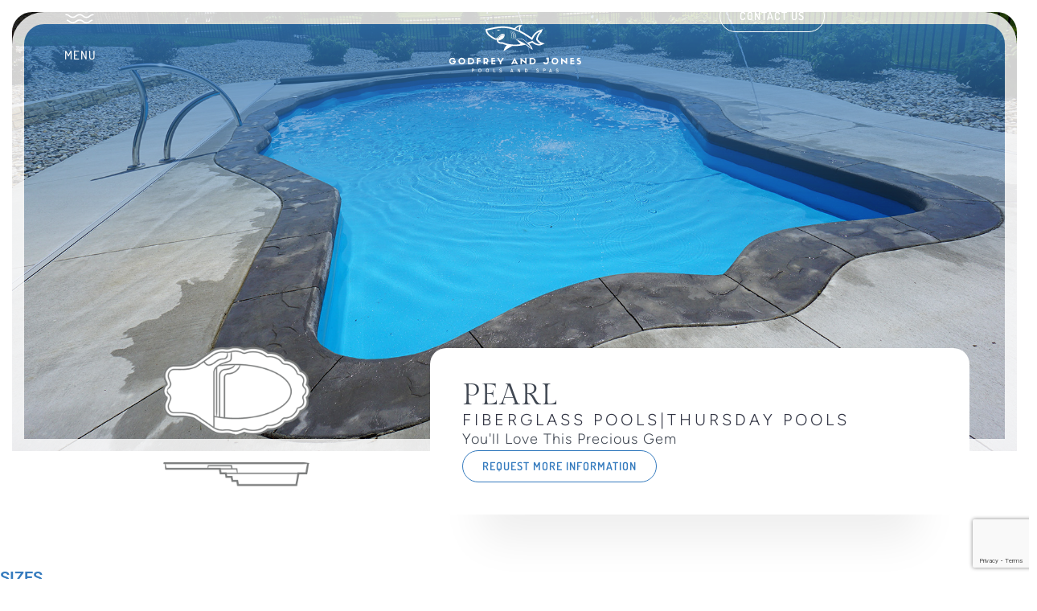

--- FILE ---
content_type: text/html; charset=UTF-8
request_url: https://www.godfreyandjones.com/pools/pearl/
body_size: 37047
content:
<!doctype html><html lang="en-US" prefix="og: https://ogp.me/ns#"><head><script data-no-optimize="1">var litespeed_docref=sessionStorage.getItem("litespeed_docref");litespeed_docref&&(Object.defineProperty(document,"referrer",{get:function(){return litespeed_docref}}),sessionStorage.removeItem("litespeed_docref"));</script>  <script type="litespeed/javascript">(function(w,d,s,l,i){w[l]=w[l]||[];w[l].push({'gtm.start':new Date().getTime(),event:'gtm.js'});var f=d.getElementsByTagName(s)[0],j=d.createElement(s),dl=l!='dataLayer'?'&l='+l:'';j.async=!0;j.src='https://www.googletagmanager.com/gtm.js?id='+i+dl;f.parentNode.insertBefore(j,f)})(window,document,'script','dataLayer','GTM-PL8BR8R2')</script> <meta charset="UTF-8"><meta name="viewport" content="width=device-width, initial-scale=1"><link rel="profile" href="https://gmpg.org/xfn/11"><title>The Pearl | Pools | Godfrey and Jones</title><meta name="description" content="A tanning ledge is one of the most sought-after features in fiberglass pool designs. You get that plus a wrap-around bench to socialize with friends."/><meta name="robots" content="follow, index, max-snippet:-1, max-video-preview:-1, max-image-preview:large"/><link rel="canonical" href="https://www.godfreyandjones.com/pools/pearl/" /><meta property="og:locale" content="en_US" /><meta property="og:type" content="article" /><meta property="og:title" content="The Pearl | Pools | Godfrey and Jones" /><meta property="og:description" content="A tanning ledge is one of the most sought-after features in fiberglass pool designs. You get that plus a wrap-around bench to socialize with friends." /><meta property="og:url" content="https://www.godfreyandjones.com/pools/pearl/" /><meta property="og:site_name" content="Godfrey and Jones" /><meta property="og:updated_time" content="2023-09-18T13:22:58-05:00" /><meta property="og:image" content="https://www.godfreyandjones.com/wp-content/uploads/2023/09/Pearl-FI.jpg" /><meta property="og:image:secure_url" content="https://www.godfreyandjones.com/wp-content/uploads/2023/09/Pearl-FI.jpg" /><meta property="og:image:width" content="1920" /><meta property="og:image:height" content="1080" /><meta property="og:image:alt" content="The Pearl fiberglass pool by Thursday Pools." /><meta property="og:image:type" content="image/jpeg" /><meta name="twitter:card" content="summary_large_image" /><meta name="twitter:title" content="The Pearl | Pools | Godfrey and Jones" /><meta name="twitter:description" content="A tanning ledge is one of the most sought-after features in fiberglass pool designs. You get that plus a wrap-around bench to socialize with friends." /><meta name="twitter:image" content="https://www.godfreyandjones.com/wp-content/uploads/2023/09/Pearl-FI.jpg" /><link rel='dns-prefetch' href='//www.google.com' /><link rel='dns-prefetch' href='//www.gstatic.com' /><link rel="alternate" title="oEmbed (JSON)" type="application/json+oembed" href="https://www.godfreyandjones.com/wp-json/oembed/1.0/embed?url=https%3A%2F%2Fwww.godfreyandjones.com%2Fpools%2Fpearl%2F" /><link rel="alternate" title="oEmbed (XML)" type="text/xml+oembed" href="https://www.godfreyandjones.com/wp-json/oembed/1.0/embed?url=https%3A%2F%2Fwww.godfreyandjones.com%2Fpools%2Fpearl%2F&#038;format=xml" /><style id='wp-img-auto-sizes-contain-inline-css'>img:is([sizes=auto i],[sizes^="auto," i]){contain-intrinsic-size:3000px 1500px}
/*# sourceURL=wp-img-auto-sizes-contain-inline-css */</style><style id="litespeed-ccss">.screen-reader-text{clip:rect(1px,1px,1px,1px);height:1px;overflow:hidden;position:absolute!important;width:1px;word-wrap:normal!important}.site-navigation{grid-area:nav-menu;display:flex;align-items:center;flex-grow:1}ul{box-sizing:border-box}:root{--wp--preset--font-size--normal:16px;--wp--preset--font-size--huge:42px}.screen-reader-text{clip:rect(1px,1px,1px,1px);word-wrap:normal!important;border:0;-webkit-clip-path:inset(50%);clip-path:inset(50%);height:1px;margin:-1px;overflow:hidden;padding:0;position:absolute;width:1px}.jet-listing-grid__items{display:-webkit-box;display:-ms-flexbox;display:flex;-ms-flex-wrap:wrap;flex-wrap:wrap;margin:0 -10px;width:calc(100% + 20px)}.jet-listing-grid__items.grid-col-desk-1{--columns:1}@media (max-width:1024px){.jet-listing-grid__items.grid-col-tablet-1{--columns:1}}@media (max-width:767px){.jet-listing-grid__items.grid-col-mobile-1{--columns:1}}.jet-listing-grid__item{padding:10px;-webkit-box-sizing:border-box;box-sizing:border-box}.jet-listing-grid__items>.jet-listing-grid__item{max-width:calc(100%/var(--columns));-webkit-box-flex:0;-ms-flex:0 0 calc(100%/var(--columns));flex:0 0 calc(100%/var(--columns))}.elementor-widget.elementor-widget-jet-listing-grid{max-width:100%;-ms-flex-preferred-size:100%;flex-basis:100%}body{--wp--preset--color--black:#000;--wp--preset--color--cyan-bluish-gray:#abb8c3;--wp--preset--color--white:#fff;--wp--preset--color--pale-pink:#f78da7;--wp--preset--color--vivid-red:#cf2e2e;--wp--preset--color--luminous-vivid-orange:#ff6900;--wp--preset--color--luminous-vivid-amber:#fcb900;--wp--preset--color--light-green-cyan:#7bdcb5;--wp--preset--color--vivid-green-cyan:#00d084;--wp--preset--color--pale-cyan-blue:#8ed1fc;--wp--preset--color--vivid-cyan-blue:#0693e3;--wp--preset--color--vivid-purple:#9b51e0;--wp--preset--gradient--vivid-cyan-blue-to-vivid-purple:linear-gradient(135deg,rgba(6,147,227,1) 0%,#9b51e0 100%);--wp--preset--gradient--light-green-cyan-to-vivid-green-cyan:linear-gradient(135deg,#7adcb4 0%,#00d082 100%);--wp--preset--gradient--luminous-vivid-amber-to-luminous-vivid-orange:linear-gradient(135deg,rgba(252,185,0,1) 0%,rgba(255,105,0,1) 100%);--wp--preset--gradient--luminous-vivid-orange-to-vivid-red:linear-gradient(135deg,rgba(255,105,0,1) 0%,#cf2e2e 100%);--wp--preset--gradient--very-light-gray-to-cyan-bluish-gray:linear-gradient(135deg,#eee 0%,#a9b8c3 100%);--wp--preset--gradient--cool-to-warm-spectrum:linear-gradient(135deg,#4aeadc 0%,#9778d1 20%,#cf2aba 40%,#ee2c82 60%,#fb6962 80%,#fef84c 100%);--wp--preset--gradient--blush-light-purple:linear-gradient(135deg,#ffceec 0%,#9896f0 100%);--wp--preset--gradient--blush-bordeaux:linear-gradient(135deg,#fecda5 0%,#fe2d2d 50%,#6b003e 100%);--wp--preset--gradient--luminous-dusk:linear-gradient(135deg,#ffcb70 0%,#c751c0 50%,#4158d0 100%);--wp--preset--gradient--pale-ocean:linear-gradient(135deg,#fff5cb 0%,#b6e3d4 50%,#33a7b5 100%);--wp--preset--gradient--electric-grass:linear-gradient(135deg,#caf880 0%,#71ce7e 100%);--wp--preset--gradient--midnight:linear-gradient(135deg,#020381 0%,#2874fc 100%);--wp--preset--font-size--small:13px;--wp--preset--font-size--medium:20px;--wp--preset--font-size--large:36px;--wp--preset--font-size--x-large:42px;--wp--preset--spacing--20:.44rem;--wp--preset--spacing--30:.67rem;--wp--preset--spacing--40:1rem;--wp--preset--spacing--50:1.5rem;--wp--preset--spacing--60:2.25rem;--wp--preset--spacing--70:3.38rem;--wp--preset--spacing--80:5.06rem;--wp--preset--shadow--natural:6px 6px 9px rgba(0,0,0,.2);--wp--preset--shadow--deep:12px 12px 50px rgba(0,0,0,.4);--wp--preset--shadow--sharp:6px 6px 0px rgba(0,0,0,.2);--wp--preset--shadow--outlined:6px 6px 0px -3px rgba(255,255,255,1),6px 6px rgba(0,0,0,1);--wp--preset--shadow--crisp:6px 6px 0px rgba(0,0,0,1)}html{line-height:1.15;-webkit-text-size-adjust:100%}*,:after,:before{box-sizing:border-box}body{margin:0;font-family:-apple-system,BlinkMacSystemFont,Segoe UI,Roboto,Helvetica Neue,Arial,Noto Sans,sans-serif,Apple Color Emoji,Segoe UI Emoji,Segoe UI Symbol,Noto Color Emoji;font-size:1rem;font-weight:400;line-height:1.5;color:#333;background-color:#fff;-webkit-font-smoothing:antialiased;-moz-osx-font-smoothing:grayscale}h1,h2,h3,h4{-webkit-margin-before:.5rem;margin-block-start:.5rem;-webkit-margin-after:1rem;margin-block-end:1rem;font-family:inherit;font-weight:500;line-height:1.2;color:inherit}h1{font-size:2.5rem}h2{font-size:2rem}h3{font-size:1.75rem}h4{font-size:1.5rem}p{-webkit-margin-before:0;margin-block-start:0;-webkit-margin-after:.9rem;margin-block-end:.9rem}a{background-color:transparent;text-decoration:none;color:#c36}img{border-style:none;height:auto;max-width:100%}::-webkit-file-upload-button{-webkit-appearance:button;font:inherit}li,ul{-webkit-margin-before:0;margin-block-start:0;-webkit-margin-after:0;margin-block-end:0;border:0;outline:0;font-size:100%;vertical-align:baseline;background:0 0}.elementor-screen-only,.screen-reader-text{position:absolute;top:-10000em;width:1px;height:1px;margin:-1px;padding:0;overflow:hidden;clip:rect(0,0,0,0);border:0}.elementor *,.elementor :after,.elementor :before{box-sizing:border-box}.elementor a{box-shadow:none;text-decoration:none}.elementor img{height:auto;max-width:100%;border:none;border-radius:0;box-shadow:none}.elementor .elementor-widget:not(.elementor-widget-text-editor):not(.elementor-widget-theme-post-content) figure{margin:0}.elementor-element{--flex-direction:initial;--flex-wrap:initial;--justify-content:initial;--align-items:initial;--align-content:initial;--gap:initial;--flex-basis:initial;--flex-grow:initial;--flex-shrink:initial;--order:initial;--align-self:initial;flex-basis:var(--flex-basis);flex-grow:var(--flex-grow);flex-shrink:var(--flex-shrink);order:var(--order);align-self:var(--align-self)}.elementor-align-left{text-align:left}.elementor-align-left .elementor-button{width:auto}@media (max-width:767px){.elementor-mobile-align-center{text-align:center}.elementor-mobile-align-center .elementor-button{width:auto}}:root{--page-title-display:block}.elementor-widget{position:relative}.elementor-widget:not(:last-child){margin-bottom:20px}.e-con{--border-radius:0;--border-block-start-width:0px;--border-inline-end-width:0px;--border-block-end-width:0px;--border-inline-start-width:0px;--border-style:initial;--border-color:initial;--container-widget-width:100%;--container-widget-height:initial;--container-widget-flex-grow:0;--container-widget-align-self:initial;--content-width:min(100%,var(--container-max-width,1140px));--width:100%;--min-height:initial;--height:auto;--text-align:initial;--margin-block-start:0;--margin-inline-end:0;--margin-block-end:0;--margin-inline-start:0;--padding-block-start:var(--container-default-padding-block-start,10px);--padding-inline-end:var(--container-default-padding-inline-end,10px);--padding-block-end:var(--container-default-padding-block-end,10px);--padding-inline-start:var(--container-default-padding-inline-start,10px);--position:relative;--z-index:revert;--overflow:visible;--gap:var(--widgets-spacing,20px);--overlay-mix-blend-mode:initial;--overlay-opacity:1;--e-con-grid-template-columns:repeat(3,1fr);--e-con-grid-template-rows:repeat(2,1fr);position:var(--position);width:var(--width);min-width:0;min-height:var(--min-height);height:var(--height);border-radius:var(--border-radius);margin-block-start:var(--bc-margin-block-start,var(--margin-block-start));margin-inline-end:var(--bc-margin-inline-end,var(--margin-inline-end));margin-block-end:var(--bc-margin-block-end,var(--margin-block-end));margin-inline-start:var(--bc-margin-inline-start,var(--margin-inline-start));padding-inline-start:var(--bc-padding-inline-start,var(--padding-inline-start));padding-inline-end:var(--bc-padding-inline-end,var(--padding-inline-end));z-index:var(--z-index);overflow:var(--overflow)}.e-con.e-flex{--flex-direction:column;--flex-basis:auto;--flex-grow:0;--flex-shrink:1;flex:var(--flex-grow) var(--flex-shrink) var(--flex-basis)}.e-con-full,.e-con>.e-con-inner{text-align:var(--text-align);padding-block-start:var(--bc-padding-block-start,var(--padding-block-start));padding-block-end:var(--bc-padding-block-end,var(--padding-block-end))}.e-con-full.e-flex,.e-con.e-flex>.e-con-inner{flex-direction:var(--flex-direction)}.e-con,.e-con>.e-con-inner{display:var(--display)}.e-con-boxed.e-flex{flex-direction:column;flex-wrap:nowrap;justify-content:normal;align-items:normal;align-content:normal}.e-con-boxed{text-align:initial;gap:initial}.e-con.e-flex>.e-con-inner{flex-wrap:var(--flex-wrap);justify-content:var(--justify-content);align-items:var(--align-items);align-content:var(--align-content);flex-basis:auto;flex-grow:1;flex-shrink:1;align-self:auto}.e-con>.e-con-inner{gap:var(--gap);width:100%;max-width:var(--content-width);margin:0 auto;padding-inline-start:0;padding-inline-end:0;height:100%}.e-con .elementor-widget.elementor-widget{margin-block-end:0}.e-con:before{content:var(--background-overlay);display:block;position:absolute;mix-blend-mode:var(--overlay-mix-blend-mode);opacity:var(--overlay-opacity);border-radius:var(--border-radius);border-style:var(--border-style);border-color:var(--border-color);border-block-start-width:var(--border-block-start-width);border-inline-end-width:var(--border-inline-end-width);border-block-end-width:var(--border-block-end-width);border-inline-start-width:var(--border-inline-start-width);top:calc(0px - var(--border-block-start-width));left:calc(0px - var(--border-inline-start-width));width:max(100% + var(--border-inline-end-width) + var(--border-inline-start-width),100%);height:max(100% + var(--border-block-start-width) + var(--border-block-end-width),100%)}.e-con .elementor-widget{min-width:0}.e-con>.e-con-inner>.elementor-widget>.elementor-widget-container,.e-con>.elementor-widget>.elementor-widget-container{height:100%}.e-con.e-con>.e-con-inner>.elementor-widget,.elementor.elementor .e-con>.elementor-widget{max-width:100%}@media (max-width:767px){.e-con.e-flex{--width:100%;--flex-wrap:wrap}}.e-con{--bc-margin-block-start:var(--margin-top);--bc-margin-block-end:var(--margin-bottom);--bc-margin-inline-start:var(--margin-left);--bc-margin-inline-end:var(--margin-right);--bc-padding-block-start:var(--padding-top);--bc-padding-block-end:var(--padding-bottom);--bc-padding-inline-start:var(--padding-left);--bc-padding-inline-end:var(--padding-right)}.elementor-button{display:inline-block;line-height:1;background-color:#69727d;font-size:15px;padding:12px 24px;border-radius:3px;color:#fff;fill:#fff;text-align:center}.elementor-button:visited{color:#fff}.elementor-button-content-wrapper{display:flex;justify-content:center}.elementor-button-text{flex-grow:1;order:10;display:inline-block}.elementor-button span{text-decoration:inherit}.elementor-icon{display:inline-block;line-height:1;color:#69727d;font-size:50px;text-align:center}.elementor-icon svg{width:1em;height:1em;position:relative;display:block}.elementor-icon svg:before{position:absolute;left:50%;transform:translateX(-50%)}.elementor-element{--swiper-theme-color:#000;--swiper-navigation-size:44px;--swiper-pagination-bullet-size:6px;--swiper-pagination-bullet-horizontal-gap:6px}.elementor-element .swiper-container .swiper-slide figure{line-height:0}.elementor-element.elementor-pagination-position-outside .swiper-container{padding-bottom:30px}.elementor .elementor-element ul.elementor-icon-list-items{padding:0}@media (max-width:767px){.elementor .elementor-hidden-mobile{display:none}}@media (min-width:768px) and (max-width:1024px){.elementor .elementor-hidden-tablet{display:none}}@media (min-width:1025px) and (max-width:1200px){.elementor .elementor-hidden-tablet_extra{display:none}}@media (min-width:1201px) and (max-width:1445px){.elementor .elementor-hidden-laptop{display:none}}@media (min-width:1446px) and (max-width:99999px){.elementor .elementor-hidden-desktop{display:none}}.elementor-1375 .elementor-element.elementor-element-97eef65:not(.elementor-motion-effects-element-type-background){background-image:url("https://www.godfreyandjones.com/wp-content/uploads/2023/09/Mercury-Tanning-Ledge-FI.jpg")}.elementor-kit-5{--e-global-color-primary:#357bbe;--e-global-color-secondary:#00bab7;--e-global-color-text:#323544;--e-global-color-accent:#f1f1f1;--e-global-color-0f6e935:#fff;--e-global-typography-primary-font-family:"Roboto";--e-global-typography-primary-font-weight:600;--e-global-typography-secondary-font-family:"Roboto Slab";--e-global-typography-secondary-font-weight:400;--e-global-typography-text-font-family:"Figtree";--e-global-typography-text-font-size:18px;--e-global-typography-text-font-weight:300;--e-global-typography-text-line-height:25px;--e-global-typography-text-letter-spacing:1px;--e-global-typography-accent-font-family:"Roboto";--e-global-typography-accent-font-weight:500;--e-global-typography-2152563-font-family:"Gilda Display";--e-global-typography-2152563-font-size:6.5rem;--e-global-typography-2152563-text-transform:uppercase;--e-global-typography-2152563-line-height:8rem;--e-global-typography-be2a3f2-font-family:"Figtree";--e-global-typography-be2a3f2-font-size:30px;--e-global-typography-be2a3f2-font-weight:300;--e-global-typography-be2a3f2-letter-spacing:4px;--e-global-typography-ce87267-font-family:"Gilda Display";--e-global-typography-ce87267-font-size:36px;--e-global-typography-ce87267-font-weight:400;--e-global-typography-ce87267-line-height:1.1em;--e-global-typography-ce87267-letter-spacing:2px;--e-global-typography-cbf0064-font-family:"Figtree";--e-global-typography-cbf0064-font-size:40px;--e-global-typography-cbf0064-font-weight:300;--e-global-typography-cbf0064-line-height:1.1em;--e-global-typography-cbf0064-letter-spacing:1px;--e-global-typography-30fc43d-font-family:"Figtree";--e-global-typography-30fc43d-font-size:24px;--e-global-typography-30fc43d-font-weight:400;--e-global-typography-30fc43d-line-height:1.1em;--e-global-typography-30fc43d-letter-spacing:1px;--e-global-typography-b40777b-font-family:"Figtree";--e-global-typography-b40777b-font-size:18px;--e-global-typography-b40777b-font-weight:500;--e-global-typography-b40777b-line-height:1.1em;--e-global-typography-b40777b-letter-spacing:1px;--e-global-typography-6e0de13-font-family:"Figtree";--e-global-typography-6e0de13-font-size:17px;--e-global-typography-6e0de13-font-weight:500;--e-global-typography-6e0de13-letter-spacing:4px;--e-global-typography-b3885bc-font-family:"Dosis";--e-global-typography-b3885bc-font-size:14px;--e-global-typography-b3885bc-font-weight:600;--e-global-typography-b3885bc-letter-spacing:1px;background-color:var(--e-global-color-0f6e935)}.elementor-kit-5 a{color:var(--e-global-color-secondary)}.elementor-widget:not(:last-child){margin-block-end:20px}.elementor-element{--widgets-spacing:20px 20px}@media (max-width:1445px){.elementor-kit-5{--e-global-typography-2152563-font-size:6rem;--e-global-typography-cbf0064-font-size:40px;--e-global-typography-30fc43d-font-size:18px;--e-global-typography-b40777b-font-size:30px}}@media (max-width:1200px){.elementor-kit-5{--e-global-typography-text-letter-spacing:1px;--e-global-typography-b40777b-font-size:28px}}@media (max-width:1024px){.elementor-kit-5{--e-global-typography-2152563-font-size:5rem;--e-global-typography-2152563-line-height:6rem;--e-global-typography-be2a3f2-font-size:20px;--e-global-typography-30fc43d-font-size:18px;--e-global-typography-b40777b-font-size:18px;--e-global-typography-6e0de13-font-size:20px;--e-global-typography-b3885bc-font-size:12px}.e-con{--container-max-width:1024px}}@media (max-width:767px){.elementor-kit-5{--e-global-typography-2152563-font-size:2.2rem;--e-global-typography-2152563-line-height:3rem;--e-global-typography-be2a3f2-font-size:18px;--e-global-typography-be2a3f2-line-height:1.2em;--e-global-typography-cbf0064-font-size:32px;--e-global-typography-30fc43d-font-size:20px;--e-global-typography-b40777b-font-size:26px;--e-global-typography-6e0de13-font-size:18px;--e-global-typography-6e0de13-line-height:1.2em}.elementor-kit-5 h2{font-size:22px}.e-con{--container-max-width:767px}}.swiper-container{margin-left:auto;margin-right:auto;position:relative;overflow:hidden;z-index:1}.swiper-container .swiper-slide figure{line-height:0}.swiper-wrapper{position:relative;width:100%;height:100%;z-index:1;display:flex;box-sizing:content-box}.swiper-wrapper{transform:translateZ(0)}.swiper-slide{flex-shrink:0;width:100%;height:100%;position:relative}.elementor-pagination-position-outside .swiper-container{padding-bottom:30px}.elementor-location-header:before{content:"";display:table;clear:both}[data-elementor-type=popup]:not(.elementor-edit-area){display:none}.elementor-widget-heading .elementor-heading-title{color:var(--e-global-color-primary);font-family:var(--e-global-typography-primary-font-family),Sans-serif;font-weight:var(--e-global-typography-primary-font-weight)}.elementor-widget-button .elementor-button{font-family:var(--e-global-typography-accent-font-family),Sans-serif;font-weight:var(--e-global-typography-accent-font-weight);background-color:var(--e-global-color-accent)}.elementor-widget-icon-box.elementor-view-default .elementor-icon{fill:var(--e-global-color-primary);color:var(--e-global-color-primary);border-color:var(--e-global-color-primary)}.elementor-widget-icon-box .elementor-icon-box-title{color:var(--e-global-color-primary)}.elementor-widget-icon-box .elementor-icon-box-title,.elementor-widget-icon-box .elementor-icon-box-title a{font-family:var(--e-global-typography-primary-font-family),Sans-serif;font-weight:var(--e-global-typography-primary-font-weight)}.elementor-widget-icon-box .elementor-icon-box-description{color:var(--e-global-color-text);font-family:var(--e-global-typography-text-font-family),Sans-serif;font-size:var(--e-global-typography-text-font-size);font-weight:var(--e-global-typography-text-font-weight);line-height:var(--e-global-typography-text-line-height);letter-spacing:var(--e-global-typography-text-letter-spacing)}.elementor-widget-icon-list .elementor-icon-list-item:not(:last-child):after{border-color:var(--e-global-color-text)}.elementor-widget-icon-list .elementor-icon-list-item>a{font-family:var(--e-global-typography-text-font-family),Sans-serif;font-size:var(--e-global-typography-text-font-size);font-weight:var(--e-global-typography-text-font-weight);line-height:var(--e-global-typography-text-line-height);letter-spacing:var(--e-global-typography-text-letter-spacing)}.elementor-widget-icon-list .elementor-icon-list-text{color:var(--e-global-color-secondary)}@media (max-width:1445px){.elementor-widget-icon-box .elementor-icon-box-description{font-size:var(--e-global-typography-text-font-size);line-height:var(--e-global-typography-text-line-height);letter-spacing:var(--e-global-typography-text-letter-spacing)}.elementor-widget-icon-list .elementor-icon-list-item>a{font-size:var(--e-global-typography-text-font-size);line-height:var(--e-global-typography-text-line-height);letter-spacing:var(--e-global-typography-text-letter-spacing)}}@media (max-width:1024px){.elementor-widget-icon-box .elementor-icon-box-description{font-size:var(--e-global-typography-text-font-size);line-height:var(--e-global-typography-text-line-height);letter-spacing:var(--e-global-typography-text-letter-spacing)}.elementor-widget-icon-list .elementor-icon-list-item>a{font-size:var(--e-global-typography-text-font-size);line-height:var(--e-global-typography-text-line-height);letter-spacing:var(--e-global-typography-text-letter-spacing)}}@media (max-width:767px){.elementor-widget-icon-box .elementor-icon-box-description{font-size:var(--e-global-typography-text-font-size);line-height:var(--e-global-typography-text-line-height);letter-spacing:var(--e-global-typography-text-letter-spacing)}.elementor-widget-icon-list .elementor-icon-list-item>a{font-size:var(--e-global-typography-text-font-size);line-height:var(--e-global-typography-text-line-height);letter-spacing:var(--e-global-typography-text-letter-spacing)}}.elementor-26 .elementor-element.elementor-element-7543fca{--display:flex;--flex-direction:row;--container-widget-width:initial;--container-widget-height:100%;--container-widget-flex-grow:1;--container-widget-align-self:stretch;--gap:0px 0px;--margin-block-start:0px;--margin-block-end:-103px;--margin-inline-start:0px;--margin-inline-end:0px;--padding-block-start:0px;--padding-block-end:0px;--padding-inline-start:0px;--padding-inline-end:0px;--z-index:999}.elementor-26 .elementor-element.elementor-element-60a2be7{--display:flex;--justify-content:center;--gap:0px 0px;--padding-block-start:0px;--padding-block-end:0px;--padding-inline-start:80px;--padding-inline-end:80px}.elementor-26 .elementor-element.elementor-element-be40e55 .elementor-icon-box-wrapper{text-align:left}.elementor-26 .elementor-element.elementor-element-be40e55.elementor-view-default .elementor-icon{fill:var(--e-global-color-text);color:var(--e-global-color-text);border-color:var(--e-global-color-text)}.elementor-26 .elementor-element.elementor-element-be40e55{--icon-box-icon-margin:13px}.elementor-26 .elementor-element.elementor-element-be40e55 .elementor-icon{font-size:38px}.elementor-26 .elementor-element.elementor-element-be40e55 .elementor-icon-box-title{margin-bottom:8px;color:var(--e-global-color-0f6e935)}.elementor-26 .elementor-element.elementor-element-be40e55 .elementor-icon-box-title,.elementor-26 .elementor-element.elementor-element-be40e55 .elementor-icon-box-title a{font-family:"Dosis",Sans-serif;font-size:15px;font-weight:500;letter-spacing:1px}.elementor-26 .elementor-element.elementor-element-e777767{--display:flex;--gap:0px 0px;--padding-block-start:20px;--padding-block-end:0px;--padding-inline-start:0px;--padding-inline-end:0px}.elementor-26 .elementor-element.elementor-element-56018cb{text-align:center}.elementor-26 .elementor-element.elementor-element-56018cb img{width:180px}.elementor-26 .elementor-element.elementor-element-7c84e03{--display:flex;--justify-content:center;--align-items:flex-end;--container-widget-width:calc((1 - var(--container-widget-flex-grow))*100%);--gap:0px 0px;--padding-block-start:0px;--padding-block-end:0px;--padding-inline-start:80px;--padding-inline-end:80px}.elementor-26 .elementor-element.elementor-element-b62e949 .elementor-button{font-family:"Dosis",Sans-serif;font-size:14px;font-weight:600;letter-spacing:1px;fill:var(--e-global-color-0f6e935);color:var(--e-global-color-0f6e935);background-color:#FFFFFF00;border-style:solid;border-width:1px;border-color:var(--e-global-color-0f6e935);border-radius:30px}@media (max-width:767px){.elementor-26 .elementor-element.elementor-element-7543fca{--flex-direction:row;--container-widget-width:initial;--container-widget-height:100%;--container-widget-flex-grow:1;--container-widget-align-self:stretch}.elementor-26 .elementor-element.elementor-element-60a2be7{--width:15%;--align-items:center;--container-widget-width:calc((1 - var(--container-widget-flex-grow))*100%);--padding-block-start:0px;--padding-block-end:0px;--padding-inline-start:0px;--padding-inline-end:0px}.elementor-26 .elementor-element.elementor-element-be40e55{--icon-box-icon-margin:-5px}.elementor-26 .elementor-element.elementor-element-be40e55 .elementor-icon-box-title,.elementor-26 .elementor-element.elementor-element-be40e55 .elementor-icon-box-title a{font-size:13px}.elementor-26 .elementor-element.elementor-element-be40e55>.elementor-widget-container{margin:0 0 -10px}.elementor-26 .elementor-element.elementor-element-e777767{--width:70%;--padding-block-start:15px;--padding-block-end:0px;--padding-inline-start:0px;--padding-inline-end:0px}.elementor-26 .elementor-element.elementor-element-56018cb img{width:150px}.elementor-26 .elementor-element.elementor-element-7c84e03{--width:15%;--padding-block-start:0px;--padding-block-end:0px;--padding-inline-start:0px;--padding-inline-end:0px}}.elementor-1375 .elementor-element.elementor-element-97eef65{--display:flex;--min-height:80vh;--flex-direction:row;--container-widget-width:calc((1 - var(--container-widget-flex-grow))*100%);--container-widget-height:100%;--container-widget-flex-grow:1;--container-widget-align-self:stretch;--align-items:center;--gap:10px 10px;--overflow:hidden;--overlay-opacity:.82;border-style:solid;--border-style:solid;border-width:15px;--border-block-start-width:15px;--border-inline-end-width:15px;--border-block-end-width:15px;--border-inline-start-width:15px;border-color:var(--e-global-color-0f6e935);--border-color:var(--e-global-color-0f6e935);--border-radius:40px 40px 0px 0px}.elementor-1375 .elementor-element.elementor-element-97eef65:not(.elementor-motion-effects-element-type-background){background-position:bottom center;background-repeat:no-repeat;background-size:cover}.elementor-1375 .elementor-element.elementor-element-97eef65:before{--background-overlay:'';background-color:transparent;background-image:linear-gradient(180deg,var(--e-global-color-primary) 0%,#00BAB700 58%)}.elementor-1375 .elementor-element.elementor-element-728eaf5{--display:flex;--flex-direction:row;--container-widget-width:calc((1 - var(--container-widget-flex-grow))*100%);--container-widget-height:100%;--container-widget-flex-grow:1;--container-widget-align-self:stretch;--align-items:center}.elementor-1375 .elementor-element.elementor-element-8ff556d{--display:flex;--justify-content:center;--align-items:center;--container-widget-width:calc((1 - var(--container-widget-flex-grow))*100%)}.elementor-1375 .elementor-element.elementor-element-d2af217{--display:flex;--flex-direction:row;--container-widget-width:initial;--container-widget-height:100%;--container-widget-flex-grow:1;--container-widget-align-self:stretch;--gap:0px 0px;--margin-block-start:-153px;--margin-block-end:0px;--margin-inline-start:0px;--margin-inline-end:0px;--padding-block-start:0%;--padding-block-end:0%;--padding-inline-start:5%;--padding-inline-end:5%}.elementor-1375 .elementor-element.elementor-element-6c71ece{--display:flex;--flex-direction:column;--container-widget-width:calc((1 - var(--container-widget-flex-grow))*100%);--container-widget-height:initial;--container-widget-flex-grow:0;--container-widget-align-self:initial;--align-items:center;--margin-block-start:-60px;--margin-block-end:0px;--margin-inline-start:0px;--margin-inline-end:0px}.elementor-1375 .elementor-element.elementor-element-7e8fa6f{--e-image-carousel-slides-to-show:1;width:var(--container-widget-width,600px);max-width:600px;--container-widget-width:600px;--container-widget-flex-grow:0}.elementor-1375 .elementor-element.elementor-element-f8ae906{--display:flex;--flex-direction:column;--container-widget-width:100%;--container-widget-height:initial;--container-widget-flex-grow:0;--container-widget-align-self:initial}.elementor-1375 .elementor-element.elementor-element-f043df5{--display:flex;--justify-content:center;--overlay-opacity:.05;border-style:none;--border-style:none;--border-radius:20px;box-shadow:0px 94px 54px -64px rgba(0,0,0,.07);--margin-block-start:0px;--margin-block-end:0px;--margin-inline-start:0px;--margin-inline-end:0px;--padding-block-start:40px;--padding-block-end:40px;--padding-inline-start:40px;--padding-inline-end:40px;--z-index:100}.elementor-1375 .elementor-element.elementor-element-f043df5:not(.elementor-motion-effects-element-type-background){background-color:var(--e-global-color-0f6e935)}.elementor-1375 .elementor-element.elementor-element-f043df5:before{--background-overlay:''}.elementor-1375 .elementor-element.elementor-element-fe27d5e .elementor-heading-title{color:#414853;font-family:"Gilda Display",Sans-serif;font-size:36px;font-weight:400;text-transform:uppercase;line-height:1.1em;letter-spacing:2px}.elementor-1375 .elementor-element.elementor-element-fe27d5e>.elementor-widget-container{margin:0}.elementor-1375 .elementor-element.elementor-element-fe27d5e.elementor-element{--align-self:flex-start}.elementor-1375 .elementor-element.elementor-element-e7131a1{--display:flex;--flex-direction:row;--container-widget-width:initial;--container-widget-height:100%;--container-widget-flex-grow:1;--container-widget-align-self:stretch;--gap:5px 5px;--padding-block-start:0px;--padding-block-end:0px;--padding-inline-start:0px;--padding-inline-end:0px}.elementor-1375 .elementor-element.elementor-element-49b3508{text-align:left}.elementor-1375 .elementor-element.elementor-element-49b3508 .elementor-heading-title{color:var(--e-global-color-text);font-family:"Figtree",Sans-serif;font-size:20px;font-weight:300;text-transform:uppercase;letter-spacing:4px}.elementor-1375 .elementor-element.elementor-element-544515f{text-align:left}.elementor-1375 .elementor-element.elementor-element-544515f .elementor-heading-title{color:var(--e-global-color-text);font-family:"Figtree",Sans-serif;font-size:20px;font-weight:300;text-transform:uppercase;letter-spacing:4px}.elementor-1375 .elementor-element.elementor-element-3b6d8c2{text-align:left}.elementor-1375 .elementor-element.elementor-element-3b6d8c2 .elementor-heading-title{color:var(--e-global-color-text);font-family:"Figtree",Sans-serif;font-size:20px;font-weight:300;text-transform:uppercase;letter-spacing:4px}.elementor-1375 .elementor-element.elementor-element-73e4998 .elementor-heading-title{color:#414853;font-family:"Figtree",Sans-serif;font-size:18px;font-weight:300;line-height:1.6em;letter-spacing:1px}.elementor-1375 .elementor-element.elementor-element-73e4998>.elementor-widget-container{margin:0}.elementor-1375 .elementor-element.elementor-element-73e4998.elementor-element{--align-self:flex-start}.elementor-1375 .elementor-element.elementor-element-b10f511 .elementor-button{font-family:"Dosis",Sans-serif;font-size:14px;font-weight:600;letter-spacing:1px;fill:var(--e-global-color-primary);color:var(--e-global-color-primary);background-color:var(--e-global-color-0f6e935);border-style:solid;border-width:1px;border-color:var(--e-global-color-primary);border-radius:30px}@media (min-width:768px){.elementor-1375 .elementor-element.elementor-element-6c71ece{--width:50%}.elementor-1375 .elementor-element.elementor-element-f8ae906{--width:50%}}@media (max-width:1445px) and (min-width:768px){.elementor-1375 .elementor-element.elementor-element-6c71ece{--width:40%}.elementor-1375 .elementor-element.elementor-element-f8ae906{--width:60%}}@media (max-width:1200px){.elementor-1375 .elementor-element.elementor-element-d2af217{--padding-block-start:0%;--padding-block-end:0%;--padding-inline-start:3%;--padding-inline-end:3%}}@media (max-width:1024px){.elementor-1375 .elementor-element.elementor-element-97eef65{--min-height:60vh}.elementor-1375 .elementor-element.elementor-element-f043df5{--padding-block-start:30px;--padding-block-end:30px;--padding-inline-start:30px;--padding-inline-end:30px}.elementor-1375 .elementor-element.elementor-element-e7131a1{--flex-direction:column;--container-widget-width:100%;--container-widget-height:initial;--container-widget-flex-grow:0;--container-widget-align-self:initial;--gap:10px 10px}.elementor-1375 .elementor-element.elementor-element-49b3508 .elementor-heading-title{font-size:16px}.elementor-1375 .elementor-element.elementor-element-544515f .elementor-heading-title{font-size:16px}.elementor-1375 .elementor-element.elementor-element-3b6d8c2 .elementor-heading-title{font-size:16px}}@media (max-width:767px){.elementor-1375 .elementor-element.elementor-element-97eef65{--min-height:40vh;--align-items:flex-end;--container-widget-width:calc((1 - var(--container-widget-flex-grow))*100%);--overlay-opacity:.82;border-width:0;--border-block-start-width:0px;--border-inline-end-width:0px;--border-block-end-width:0px;--border-inline-start-width:0px;--border-radius:0px;--padding-block-start:0%;--padding-block-end:10%;--padding-inline-start:0%;--padding-inline-end:0%}.elementor-1375 .elementor-element.elementor-element-728eaf5{--align-items:center;--container-widget-width:calc((1 - var(--container-widget-flex-grow))*100%)}.elementor-1375 .elementor-element.elementor-element-8ff556d{--gap:0px 0px}.elementor-1375 .elementor-element.elementor-element-d2af217{--flex-direction:column-reverse;--container-widget-width:100%;--container-widget-height:initial;--container-widget-flex-grow:0;--container-widget-align-self:initial;--margin-block-start:0px;--margin-block-end:0px;--margin-inline-start:0px;--margin-inline-end:0px;--padding-block-start:20px;--padding-block-end:20px;--padding-inline-start:20px;--padding-inline-end:20px}.elementor-1375 .elementor-element.elementor-element-6c71ece{--margin-block-start:0px;--margin-block-end:0px;--margin-inline-start:0px;--margin-inline-end:0px;--padding-block-start:20px;--padding-block-end:0px;--padding-inline-start:0px;--padding-inline-end:0px}.elementor-1375 .elementor-element.elementor-element-f8ae906{--align-items:center;--container-widget-width:calc((1 - var(--container-widget-flex-grow))*100%);--padding-block-start:0%;--padding-block-end:0%;--padding-inline-start:0%;--padding-inline-end:0%}.elementor-1375 .elementor-element.elementor-element-f043df5{--padding-block-start:20px;--padding-block-end:20px;--padding-inline-start:20px;--padding-inline-end:20px}.elementor-1375 .elementor-element.elementor-element-fe27d5e{text-align:center}.elementor-1375 .elementor-element.elementor-element-fe27d5e.elementor-element{--align-self:center}.elementor-1375 .elementor-element.elementor-element-e7131a1{--justify-content:center}.elementor-1375 .elementor-element.elementor-element-49b3508{text-align:center}.elementor-1375 .elementor-element.elementor-element-544515f{text-align:center}.elementor-1375 .elementor-element.elementor-element-3b6d8c2{text-align:center}.elementor-1375 .elementor-element.elementor-element-73e4998{text-align:center}.elementor-1375 .elementor-element.elementor-element-73e4998.elementor-element{--align-self:center}}.elementor-857 .elementor-element.elementor-element-4df695e{--display:flex;--flex-direction:column;--container-widget-width:100%;--container-widget-height:initial;--container-widget-flex-grow:0;--container-widget-align-self:initial;--gap:0px 0px;--overflow:hidden;border-style:solid;--border-style:solid;border-width:1px;--border-block-start-width:1px;--border-inline-end-width:1px;--border-block-end-width:1px;--border-inline-start-width:1px;border-color:var(--e-global-color-0f6e935);--border-color:var(--e-global-color-0f6e935);--border-radius:20px;--margin-block-start:30px;--margin-block-end:0px;--margin-inline-start:0px;--margin-inline-end:0px;--padding-block-start:0px;--padding-block-end:0px;--padding-inline-start:0px;--padding-inline-end:0px}.elementor-857 .elementor-element.elementor-element-4df695e:not(.elementor-motion-effects-element-type-background){background-color:var(--e-global-color-0f6e935)}.elementor-857 .elementor-element.elementor-element-234ceac{--display:flex;--flex-direction:row;--container-widget-width:calc((1 - var(--container-widget-flex-grow))*100%);--container-widget-height:100%;--container-widget-flex-grow:1;--container-widget-align-self:stretch;--align-items:center;--gap:0px 0px;border-style:solid;--border-style:solid;border-width:0 0 1px;--border-block-start-width:0px;--border-inline-end-width:0px;--border-block-end-width:1px;--border-inline-start-width:0px;border-color:#32354447;--border-color:#32354447;--padding-block-start:20px;--padding-block-end:20px;--padding-inline-start:40px;--padding-inline-end:0px}.elementor-857 .elementor-element.elementor-element-89d95c1 .elementor-heading-title{color:#414853;font-family:"Raleway",Sans-serif;font-size:20px;font-weight:300;line-height:1.1em;letter-spacing:2px}.elementor-857 .elementor-element.elementor-element-89d95c1>.elementor-widget-container{margin:0 13px 0 0}.elementor-857 .elementor-element.elementor-element-89d95c1.elementor-element{--align-self:center}.elementor-857 .elementor-element.elementor-element-b7ef531 .elementor-heading-title{color:#414853;font-family:"Figtree",Sans-serif;font-size:14px;font-weight:400;line-height:1.1em;letter-spacing:2px}.elementor-857 .elementor-element.elementor-element-b7ef531>.elementor-widget-container{margin:0;padding:3px 0 0}.elementor-857 .elementor-element.elementor-element-b7ef531.elementor-element{--align-self:flex-start}.elementor-857 .elementor-element.elementor-element-f3f100c{--display:flex;--gap:0px 0px;border-style:none;--border-style:none;--margin-block-start:0px;--margin-block-end:0px;--margin-inline-start:0px;--margin-inline-end:0px;--padding-block-start:0%;--padding-block-end:0%;--padding-inline-start:0%;--padding-inline-end:0%}.elementor-857 .elementor-element.elementor-element-c92afba{--display:flex;--flex-direction:row;--container-widget-width:initial;--container-widget-height:100%;--container-widget-flex-grow:1;--container-widget-align-self:stretch;--gap:0px 0px}.elementor-857 .elementor-element.elementor-element-7149fe8{--display:flex;--flex-direction:column;--container-widget-width:100%;--container-widget-height:initial;--container-widget-flex-grow:0;--container-widget-align-self:initial;--gap:0px 0px;--margin-block-start:0px;--margin-block-end:0px;--margin-inline-start:0px;--margin-inline-end:0px;--padding-block-start:40px;--padding-block-end:40px;--padding-inline-start:40px;--padding-inline-end:40px}.elementor-857 .elementor-element.elementor-element-7149fe8.e-con{--flex-grow:0;--flex-shrink:0}.elementor-857 .elementor-element.elementor-element-fdd8eb5 .elementor-heading-title{color:#414853;font-family:"Figtree",Sans-serif;font-size:18px;font-weight:400;line-height:1.1em;letter-spacing:2px}.elementor-857 .elementor-element.elementor-element-fdd8eb5>.elementor-widget-container{margin:0}.elementor-857 .elementor-element.elementor-element-fdd8eb5.elementor-element{--align-self:flex-start}.elementor-857 .elementor-element.elementor-element-4608b56{--display:flex;--flex-direction:row;--container-widget-width:initial;--container-widget-height:100%;--container-widget-flex-grow:1;--container-widget-align-self:stretch;--gap:20px 20px}.elementor-857 .elementor-element.elementor-element-6990b5c{--display:flex}.elementor-857 .elementor-element.elementor-element-f356a49{--display:flex}.elementor-857 .elementor-element.elementor-element-2014596 .elementor-heading-title{color:var(--e-global-color-text);font-family:"Figtree",Sans-serif;font-size:18px;font-weight:700;line-height:1.1em;letter-spacing:2px}.elementor-857 .elementor-element.elementor-element-2014596>.elementor-widget-container{margin:0}.elementor-857 .elementor-element.elementor-element-2014596.elementor-element{--align-self:flex-start}.elementor-857 .elementor-element.elementor-element-4293918 .elementor-icon-list-items:not(.elementor-inline-items) .elementor-icon-list-item:not(:last-child){padding-bottom:calc(10px/2)}.elementor-857 .elementor-element.elementor-element-4293918 .elementor-icon-list-items:not(.elementor-inline-items) .elementor-icon-list-item:not(:first-child){margin-top:calc(10px/2)}.elementor-857 .elementor-element.elementor-element-4293918{--e-icon-list-icon-size:14px;--icon-vertical-offset:0px}.elementor-857 .elementor-element.elementor-element-4293918 .elementor-icon-list-item>a{font-family:"Figtree",Sans-serif;font-size:16px;font-weight:400;letter-spacing:1px}.elementor-857 .elementor-element.elementor-element-4293918 .elementor-icon-list-text{color:var(--e-global-color-text)}.elementor-857 .elementor-element.elementor-element-adb0997{--display:flex}.elementor-857 .elementor-element.elementor-element-2911527 .elementor-heading-title{color:var(--e-global-color-text);font-family:"Figtree",Sans-serif;font-size:18px;font-weight:700;line-height:1.1em;letter-spacing:2px}.elementor-857 .elementor-element.elementor-element-2911527>.elementor-widget-container{padding:20px 0 0}.elementor-857 .elementor-element.elementor-element-2911527.elementor-element{--align-self:flex-start}.elementor-857 .elementor-element.elementor-element-4faa940 .elementor-icon-list-items:not(.elementor-inline-items) .elementor-icon-list-item:not(:last-child){padding-bottom:calc(10px/2)}.elementor-857 .elementor-element.elementor-element-4faa940 .elementor-icon-list-items:not(.elementor-inline-items) .elementor-icon-list-item:not(:first-child){margin-top:calc(10px/2)}.elementor-857 .elementor-element.elementor-element-4faa940{--e-icon-list-icon-size:14px;--icon-vertical-offset:0px}.elementor-857 .elementor-element.elementor-element-4faa940 .elementor-icon-list-item>a{font-family:"Figtree",Sans-serif;font-size:16px;font-weight:400;letter-spacing:1px}.elementor-857 .elementor-element.elementor-element-4faa940 .elementor-icon-list-text{color:var(--e-global-color-text)}.elementor-857 .elementor-element.elementor-element-f0bdf96{--display:flex}.elementor-857 .elementor-element.elementor-element-adcc535 .elementor-heading-title{color:var(--e-global-color-text);font-family:"Figtree",Sans-serif;font-size:18px;font-weight:700;line-height:1.1em;letter-spacing:2px}.elementor-857 .elementor-element.elementor-element-adcc535>.elementor-widget-container{margin:0}.elementor-857 .elementor-element.elementor-element-adcc535.elementor-element{--align-self:flex-start}.elementor-857 .elementor-element.elementor-element-bf39f87 .elementor-icon-list-items:not(.elementor-inline-items) .elementor-icon-list-item:not(:last-child){padding-bottom:calc(10px/2)}.elementor-857 .elementor-element.elementor-element-bf39f87 .elementor-icon-list-items:not(.elementor-inline-items) .elementor-icon-list-item:not(:first-child){margin-top:calc(10px/2)}.elementor-857 .elementor-element.elementor-element-bf39f87{--e-icon-list-icon-size:14px;--icon-vertical-offset:0px}.elementor-857 .elementor-element.elementor-element-bf39f87 .elementor-icon-list-item>a{font-family:"Figtree",Sans-serif;font-size:16px;font-weight:400;letter-spacing:1px}.elementor-857 .elementor-element.elementor-element-bf39f87 .elementor-icon-list-text{color:var(--e-global-color-text)}.elementor-857 .elementor-element.elementor-element-01ca301 .elementor-heading-title{color:var(--e-global-color-text);font-family:"Figtree",Sans-serif;font-size:18px;font-weight:700;line-height:1.1em;letter-spacing:2px}.elementor-857 .elementor-element.elementor-element-01ca301>.elementor-widget-container{margin:0}.elementor-857 .elementor-element.elementor-element-01ca301.elementor-element{--align-self:flex-start}.elementor-857 .elementor-element.elementor-element-4dea9ed .elementor-heading-title{color:var(--e-global-color-text);font-family:"Figtree",Sans-serif;font-size:18px;font-weight:700;text-transform:uppercase;line-height:1.1em;letter-spacing:2px}.elementor-857 .elementor-element.elementor-element-4dea9ed>.elementor-widget-container{margin:0}.elementor-857 .elementor-element.elementor-element-4dea9ed.elementor-element{--align-self:flex-start}.elementor-857 .elementor-element.elementor-element-c7c1137 .elementor-icon-list-items:not(.elementor-inline-items) .elementor-icon-list-item:not(:last-child){padding-bottom:calc(10px/2)}.elementor-857 .elementor-element.elementor-element-c7c1137 .elementor-icon-list-items:not(.elementor-inline-items) .elementor-icon-list-item:not(:first-child){margin-top:calc(10px/2)}.elementor-857 .elementor-element.elementor-element-c7c1137{--e-icon-list-icon-size:14px;--icon-vertical-offset:0px}.elementor-857 .elementor-element.elementor-element-c7c1137 .elementor-icon-list-item>a{font-family:"Figtree",Sans-serif;font-size:16px;font-weight:400;letter-spacing:1px}.elementor-857 .elementor-element.elementor-element-c7c1137 .elementor-icon-list-text{color:var(--e-global-color-text)}.elementor-857 .elementor-element.elementor-element-ce6eaea{--display:flex}.elementor-857 .elementor-element.elementor-element-d2755c2{--display:flex;--flex-direction:row;--container-widget-width:initial;--container-widget-height:100%;--container-widget-flex-grow:1;--container-widget-align-self:stretch;--border-radius:20px;--padding-block-start:20px;--padding-block-end:20px;--padding-inline-start:20px;--padding-inline-end:20px}.elementor-857 .elementor-element.elementor-element-d2755c2:not(.elementor-motion-effects-element-type-background){background-color:var(--e-global-color-primary)}.elementor-857 .elementor-element.elementor-element-3af1772.elementor-view-default .elementor-icon{fill:var(--e-global-color-0f6e935);color:var(--e-global-color-0f6e935);border-color:var(--e-global-color-0f6e935)}.elementor-857 .elementor-element.elementor-element-3af1772{--icon-box-icon-margin:15px}.elementor-857 .elementor-element.elementor-element-3af1772 .elementor-icon-box-title{margin-bottom:0;color:var(--e-global-color-0f6e935)}.elementor-857 .elementor-element.elementor-element-3af1772 .elementor-icon-box-title{font-family:"Figtree",Sans-serif;font-size:14px;font-weight:600;text-transform:uppercase}.elementor-857 .elementor-element.elementor-element-3af1772 .elementor-icon-box-description{color:var(--e-global-color-accent);font-family:"Dosis",Sans-serif;font-size:14px;font-weight:400;text-transform:uppercase}.elementor-857 .elementor-element.elementor-element-89c4eb0{--display:flex;--flex-direction:row;--container-widget-width:initial;--container-widget-height:100%;--container-widget-flex-grow:1;--container-widget-align-self:stretch;--border-radius:20px;--padding-block-start:20px;--padding-block-end:20px;--padding-inline-start:20px;--padding-inline-end:20px}.elementor-857 .elementor-element.elementor-element-89c4eb0:not(.elementor-motion-effects-element-type-background){background-color:var(--e-global-color-text)}.elementor-857 .elementor-element.elementor-element-07237d7.elementor-view-default .elementor-icon{fill:var(--e-global-color-0f6e935);color:var(--e-global-color-0f6e935);border-color:var(--e-global-color-0f6e935)}.elementor-857 .elementor-element.elementor-element-07237d7{--icon-box-icon-margin:15px}.elementor-857 .elementor-element.elementor-element-07237d7 .elementor-icon-box-title{margin-bottom:0;color:var(--e-global-color-0f6e935)}.elementor-857 .elementor-element.elementor-element-07237d7 .elementor-icon-box-title{font-family:"Figtree",Sans-serif;font-size:14px;font-weight:600;text-transform:uppercase}.elementor-857 .elementor-element.elementor-element-07237d7 .elementor-icon-box-description{color:var(--e-global-color-accent);font-family:"Dosis",Sans-serif;font-size:14px;font-weight:400;text-transform:uppercase}.elementor-857 .elementor-element.elementor-element-0a3d068{--display:flex;--flex-direction:column;--container-widget-width:100%;--container-widget-height:initial;--container-widget-flex-grow:0;--container-widget-align-self:initial;--gap:20px 20px;border-style:solid;--border-style:solid;border-width:0 0 0 1px;--border-block-start-width:0px;--border-inline-end-width:0px;--border-block-end-width:0px;--border-inline-start-width:1px;border-color:#3235441F;--border-color:#3235441F;--margin-block-start:-10px;--margin-block-end:0px;--margin-inline-start:0px;--margin-inline-end:0px;--padding-block-start:40px;--padding-block-end:40px;--padding-inline-start:40px;--padding-inline-end:40px}.elementor-857 .elementor-element.elementor-element-0dd57aa .elementor-heading-title{color:var(--e-global-color-text);font-family:"Figtree",Sans-serif;font-size:18px;font-weight:700;text-transform:uppercase;line-height:1.1em;letter-spacing:2px}.elementor-857 .elementor-element.elementor-element-0dd57aa>.elementor-widget-container{margin:0}.elementor-857 .elementor-element.elementor-element-0dd57aa.elementor-element{--align-self:flex-start}.elementor-857 .elementor-element.elementor-element-8c40cd1 .elementor-icon-list-items:not(.elementor-inline-items) .elementor-icon-list-item:not(:last-child){padding-bottom:calc(10px/2)}.elementor-857 .elementor-element.elementor-element-8c40cd1 .elementor-icon-list-items:not(.elementor-inline-items) .elementor-icon-list-item:not(:first-child){margin-top:calc(10px/2)}.elementor-857 .elementor-element.elementor-element-8c40cd1{--e-icon-list-icon-size:14px;--icon-vertical-offset:0px}.elementor-857 .elementor-element.elementor-element-8c40cd1 .elementor-icon-list-item>a{font-family:"Figtree",Sans-serif;font-size:16px;font-weight:400;letter-spacing:1px}.elementor-857 .elementor-element.elementor-element-8c40cd1 .elementor-icon-list-text{color:var(--e-global-color-text)}.elementor-857 .elementor-element.elementor-element-8c40cd1>.elementor-widget-container{padding:0}.elementor-857 .elementor-element.elementor-element-dbb1315 .elementor-heading-title{color:#414853;font-family:"Figtree",Sans-serif;font-size:18px;font-weight:600;line-height:1.1em;letter-spacing:2px}.elementor-857 .elementor-element.elementor-element-dbb1315>.elementor-widget-container{margin:0;padding:20px 0 0}.elementor-857 .elementor-element.elementor-element-dbb1315.elementor-element{--align-self:flex-start}.elementor-857 .elementor-element.elementor-element-bdd2a5e>.elementor-widget-container>.jet-listing-grid>.jet-listing-grid__items{--columns:1}@media (max-width:1200px){.elementor-857 .elementor-element.elementor-element-ce6eaea{--padding-block-start:0px;--padding-block-end:0px;--padding-inline-start:0px;--padding-inline-end:0px}.elementor-857 .elementor-element.elementor-element-89c4eb0{--justify-content:center}}@media (max-width:1024px){.elementor-857 .elementor-element.elementor-element-7149fe8{--padding-block-start:20px;--padding-block-end:20px;--padding-inline-start:20px;--padding-inline-end:20px}.elementor-857 .elementor-element.elementor-element-fdd8eb5>.elementor-widget-container{margin:0 0 10px}.elementor-857 .elementor-element.elementor-element-4608b56{--gap:0px 0px;--flex-wrap:wrap;--padding-block-start:0px;--padding-block-end:10px;--padding-inline-start:0px;--padding-inline-end:0px}.elementor-857 .elementor-element.elementor-element-6990b5c{--padding-block-start:0px;--padding-block-end:0px;--padding-inline-start:0px;--padding-inline-end:0px}.elementor-857 .elementor-element.elementor-element-2911527>.elementor-widget-container{padding:25px 0 0}.elementor-857 .elementor-element.elementor-element-bf39f87 .elementor-icon-list-item>a{font-size:16px}.elementor-857 .elementor-element.elementor-element-01ca301>.elementor-widget-container{margin:10px 0 0}.elementor-857 .elementor-element.elementor-element-d2755c2{--justify-content:center;--margin-block-start:10px;--margin-block-end:0px;--margin-inline-start:0px;--margin-inline-end:0px}.elementor-857 .elementor-element.elementor-element-3af1772{width:100%;max-width:100%}.elementor-857 .elementor-element.elementor-element-89c4eb0{--justify-content:center}.elementor-857 .elementor-element.elementor-element-07237d7{width:100%;max-width:100%}.elementor-857 .elementor-element.elementor-element-0a3d068{--padding-block-start:20px;--padding-block-end:20px;--padding-inline-start:20px;--padding-inline-end:20px}}@media (max-width:767px){.elementor-857 .elementor-element.elementor-element-4df695e{--min-height:100vh;--border-radius:0px;--margin-block-start:0px;--margin-block-end:0px;--margin-inline-start:0px;--margin-inline-end:0px}.elementor-857 .elementor-element.elementor-element-c92afba{--flex-direction:column-reverse;--container-widget-width:100%;--container-widget-height:initial;--container-widget-flex-grow:0;--container-widget-align-self:initial;--padding-block-start:0px;--padding-block-end:0px;--padding-inline-start:0px;--padding-inline-end:0px}.elementor-857 .elementor-element.elementor-element-7149fe8{--flex-direction:row;--container-widget-width:initial;--container-widget-height:100%;--container-widget-flex-grow:1;--container-widget-align-self:stretch;--padding-block-start:10px;--padding-block-end:20px;--padding-inline-start:20px;--padding-inline-end:20px}.elementor-857 .elementor-element.elementor-element-4608b56{--padding-block-start:20px;--padding-block-end:0px;--padding-inline-start:0px;--padding-inline-end:0px}.elementor-857 .elementor-element.elementor-element-6990b5c{--width:100%;--flex-direction:row;--container-widget-width:initial;--container-widget-height:100%;--container-widget-flex-grow:1;--container-widget-align-self:stretch;--padding-block-start:0px;--padding-block-end:0px;--padding-inline-start:0px;--padding-inline-end:0px}.elementor-857 .elementor-element.elementor-element-f356a49{--width:45%;--flex-direction:row;--container-widget-width:initial;--container-widget-height:100%;--container-widget-flex-grow:1;--container-widget-align-self:stretch;--padding-block-start:0px;--padding-block-end:0px;--padding-inline-start:0px;--padding-inline-end:0px}.elementor-857 .elementor-element.elementor-element-4293918{width:100%;max-width:100%}.elementor-857 .elementor-element.elementor-element-adb0997{--width:45%;--padding-block-start:0px;--padding-block-end:0px;--padding-inline-start:0px;--padding-inline-end:0px}.elementor-857 .elementor-element.elementor-element-2911527>.elementor-widget-container{padding:0}.elementor-857 .elementor-element.elementor-element-f0bdf96{--width:100%;--flex-direction:column;--container-widget-width:100%;--container-widget-height:initial;--container-widget-flex-grow:0;--container-widget-align-self:initial;--padding-block-start:10px;--padding-block-end:0px;--padding-inline-start:0px;--padding-inline-end:0px}.elementor-857 .elementor-element.elementor-element-adcc535>.elementor-widget-container{margin:10px 0}.elementor-857 .elementor-element.elementor-element-01ca301>.elementor-widget-container{margin:0 0 10px}.elementor-857 .elementor-element.elementor-element-4dea9ed>.elementor-widget-container{margin:0 0 10px}.elementor-857 .elementor-element.elementor-element-ce6eaea{--flex-direction:row;--container-widget-width:initial;--container-widget-height:100%;--container-widget-flex-grow:1;--container-widget-align-self:stretch}.elementor-857 .elementor-element.elementor-element-d2755c2{--width:46%}.elementor-857 .elementor-element.elementor-element-89c4eb0{--width:46%;--margin-block-start:10px;--margin-block-end:0px;--margin-inline-start:0px;--margin-inline-end:0px}.elementor-857 .elementor-element.elementor-element-0a3d068{--flex-direction:column;--container-widget-width:100%;--container-widget-height:initial;--container-widget-flex-grow:0;--container-widget-align-self:initial;--flex-wrap:wrap;border-width:0;--border-block-start-width:0px;--border-inline-end-width:0px;--border-block-end-width:0px;--border-inline-start-width:0px;--margin-block-start:0px;--margin-block-end:0px;--margin-inline-start:0px;--margin-inline-end:0px;--padding-block-start:30px;--padding-block-end:0px;--padding-inline-start:30px;--padding-inline-end:30px}.elementor-857 .elementor-element.elementor-element-0dd57aa>.elementor-widget-container{margin:10px 0}}@media (min-width:768px){.elementor-857 .elementor-element.elementor-element-7149fe8{--width:72.338%}}@media (max-width:1024px) and (min-width:768px){.elementor-857 .elementor-element.elementor-element-6990b5c{--width:40%}.elementor-857 .elementor-element.elementor-element-f0bdf96{--width:57%}}.elementor-4412 .elementor-element.elementor-element-c9c12e4{--display:flex;--align-items:center;--container-widget-width:calc((1 - var(--container-widget-flex-grow))*100%)}.elementor-4412 .elementor-element.elementor-element-c9c12e4.e-con{--align-self:center}.elementor-4412 .elementor-element.elementor-element-cd7fc63 img{border-radius:10px}.elementor-4412 .elementor-element.elementor-element-eb62615{--display:flex;--flex-direction:row;--container-widget-width:initial;--container-widget-height:100%;--container-widget-flex-grow:1;--container-widget-align-self:stretch;--justify-content:center;--gap:5px 5px}.elementor-4412 .elementor-element.elementor-element-27198ca{text-align:center}.elementor-4412 .elementor-element.elementor-element-27198ca .elementor-heading-title{color:var(--e-global-color-primary);font-family:"Dosis",Sans-serif;font-size:16px;font-weight:500;line-height:1.1em;letter-spacing:2px}.elementor-4412 .elementor-element.elementor-element-27198ca>.elementor-widget-container{margin:0}.elementor-4412 .elementor-element.elementor-element-27198ca.elementor-element{--align-self:center}.elementor-4412 .elementor-element.elementor-element-6e5f74a{text-align:center}.elementor-4412 .elementor-element.elementor-element-6e5f74a .elementor-heading-title{color:var(--e-global-color-primary);font-family:"Dosis",Sans-serif;font-size:16px;font-weight:500;line-height:1.1em;letter-spacing:2px}.elementor-4412 .elementor-element.elementor-element-6e5f74a>.elementor-widget-container{margin:0}.elementor-4412 .elementor-element.elementor-element-6e5f74a.elementor-element{--align-self:center}.elementor-4412 .elementor-element.elementor-element-d2660fa{text-align:center}.elementor-4412 .elementor-element.elementor-element-d2660fa .elementor-heading-title{color:var(--e-global-color-primary);font-family:"Dosis",Sans-serif;font-size:16px;font-weight:500;line-height:1.1em;letter-spacing:2px}.elementor-4412 .elementor-element.elementor-element-d2660fa>.elementor-widget-container{margin:0}.elementor-4412 .elementor-element.elementor-element-d2660fa.elementor-element{--align-self:center}@media (max-width:1024px){.elementor-4412 .elementor-element.elementor-element-eb62615{--flex-direction:column;--container-widget-width:100%;--container-widget-height:initial;--container-widget-flex-grow:0;--container-widget-align-self:initial}.elementor-4412 .elementor-element.elementor-element-27198ca{width:100%;max-width:100%}.elementor-4412 .elementor-element.elementor-element-6e5f74a{width:100%;max-width:100%}.elementor-4412 .elementor-element.elementor-element-d2660fa{width:100%;max-width:100%}}.elementor-icon-box-content a{color:#fff}.elementor-widget-icon-box .elementor-icon-box-wrapper{display:block;text-align:center}.elementor-widget-icon-box .elementor-icon-box-icon{margin-bottom:var(--icon-box-icon-margin,15px);margin-right:auto;margin-left:auto}@media (min-width:768px){.elementor-widget-icon-box.elementor-vertical-align-top .elementor-icon-box-wrapper{align-items:flex-start}.elementor-widget-icon-box.elementor-vertical-align-bottom .elementor-icon-box-wrapper{align-items:flex-end}}.elementor-widget-icon-box.elementor-position-left .elementor-icon-box-wrapper{display:flex}.elementor-widget-icon-box.elementor-position-left .elementor-icon-box-icon{display:inline-flex;flex:0 0 auto}.elementor-widget-icon-box.elementor-position-left .elementor-icon-box-wrapper{text-align:left;flex-direction:row}.elementor-widget-icon-box.elementor-position-left .elementor-icon-box-icon{margin-right:var(--icon-box-icon-margin,15px);margin-left:0;margin-bottom:unset}@media (max-width:1200px){.elementor-widget-icon-box.elementor-tablet_extra-position-top .elementor-icon-box-wrapper{display:block;text-align:center;flex-direction:unset}.elementor-widget-icon-box.elementor-tablet_extra-position-top .elementor-icon-box-icon{margin-bottom:var(--icon-box-icon-margin,15px);margin-right:auto;margin-left:auto}}@media (max-width:1024px){.elementor-widget-icon-box.elementor-tablet-position-left .elementor-icon-box-wrapper{display:flex}.elementor-widget-icon-box.elementor-tablet-position-left .elementor-icon-box-icon{display:inline-flex;flex:0 0 auto}.elementor-widget-icon-box.elementor-tablet-position-left .elementor-icon-box-wrapper{text-align:left;flex-direction:row}.elementor-widget-icon-box.elementor-tablet-position-left .elementor-icon-box-icon{margin-right:var(--icon-box-icon-margin,15px);margin-left:0;margin-bottom:unset}}@media (max-width:767px){.elementor-widget-icon-box.elementor-mobile-position-top .elementor-icon-box-wrapper{display:block;text-align:center;flex-direction:unset}.elementor-widget-icon-box.elementor-mobile-position-top .elementor-icon-box-icon{margin-bottom:var(--icon-box-icon-margin,15px);margin-right:auto;margin-left:auto}.elementor-widget-icon-box.elementor-position-left .elementor-icon-box-icon{display:block;flex:unset}}.elementor-widget-icon-box .elementor-icon-box-title a{color:inherit}.elementor-widget-icon-box .elementor-icon-box-content{flex-grow:1}.elementor-widget-icon-box .elementor-icon-box-description{margin:0}.st0{fill:#fff}.elementor-widget-image{text-align:center}.elementor-widget-image a{display:inline-block}.elementor-widget-image a img[src$=".svg"]{width:48px}.elementor-widget-image img{vertical-align:middle;display:inline-block}.elementor-widget-image-carousel .swiper-container{position:static}.elementor-widget-image-carousel .swiper-container .swiper-slide figure{line-height:inherit}.elementor-widget-image-carousel .swiper-slide{text-align:center}.elementor-image-carousel-wrapper:not(.swiper-container-initialized):not(.swiper-initialized) .swiper-slide{max-width:calc(100%/var(--e-image-carousel-slides-to-show,3))}.elementor-heading-title{padding:0;margin:0;line-height:1}.elementor-widget-heading .elementor-heading-title[class*=elementor-size-]>a{color:inherit;font-size:inherit;line-height:inherit}.elementor-widget .elementor-icon-list-items{list-style-type:none;margin:0;padding:0}.elementor-widget .elementor-icon-list-item{margin:0;padding:0;position:relative}.elementor-widget .elementor-icon-list-item:after{position:absolute;bottom:0;width:100%}.elementor-widget .elementor-icon-list-item,.elementor-widget .elementor-icon-list-item a{display:flex;font-size:inherit;align-items:var(--icon-vertical-align,center)}.elementor-widget.elementor-list-item-link-full_width a{width:100%}.elementor-widget:not(.elementor-align-right) .elementor-icon-list-item:after{left:0}.elementor-widget:not(.elementor-align-left) .elementor-icon-list-item:after{right:0}@media (min-width:-1){.elementor-widget:not(.elementor-widescreen-align-right) .elementor-icon-list-item:after{left:0}.elementor-widget:not(.elementor-widescreen-align-left) .elementor-icon-list-item:after{right:0}}@media (max-width:1445px){.elementor-widget:not(.elementor-laptop-align-right) .elementor-icon-list-item:after{left:0}.elementor-widget:not(.elementor-laptop-align-left) .elementor-icon-list-item:after{right:0}}@media (max-width:1200px){.elementor-widget:not(.elementor-tablet_extra-align-right) .elementor-icon-list-item:after{left:0}.elementor-widget:not(.elementor-tablet_extra-align-left) .elementor-icon-list-item:after{right:0}}@media (max-width:1024px){.elementor-widget:not(.elementor-tablet-align-right) .elementor-icon-list-item:after{left:0}.elementor-widget:not(.elementor-tablet-align-left) .elementor-icon-list-item:after{right:0}}@media (max-width:-1){.elementor-widget:not(.elementor-mobile_extra-align-right) .elementor-icon-list-item:after{left:0}.elementor-widget:not(.elementor-mobile_extra-align-left) .elementor-icon-list-item:after{right:0}}@media (max-width:767px){.elementor-widget:not(.elementor-mobile-align-right) .elementor-icon-list-item:after{left:0}.elementor-widget:not(.elementor-mobile-align-left) .elementor-icon-list-item:after{right:0}}.st0{fill:#fff}.cls-1{fill:#fff;fill-rule:evenodd}.st0{fill:#fff}.cls-1{fill:#fff;fill-rule:evenodd}</style><link rel="preload" data-asynced="1" data-optimized="2" as="style" onload="this.onload=null;this.rel='stylesheet'" href="https://www.godfreyandjones.com/wp-content/litespeed/ucss/a3fd51c094742a7f6d2599ba290e5849.css?ver=f449d" /><script data-optimized="1" type="litespeed/javascript" data-src="https://www.godfreyandjones.com/wp-content/plugins/litespeed-cache/assets/js/css_async.min.js"></script><link rel="preload" as="image" href="https://www.godfreyandjones.com/wp-content/uploads/2023/08/Logo_White_GJ.svg"><link rel="preload" as="image" href="https://www.godfreyandjones.com/wp-content/uploads/2023/09/Pearl-Layout.png"><style id='global-styles-inline-css'>:root{--wp--preset--aspect-ratio--square: 1;--wp--preset--aspect-ratio--4-3: 4/3;--wp--preset--aspect-ratio--3-4: 3/4;--wp--preset--aspect-ratio--3-2: 3/2;--wp--preset--aspect-ratio--2-3: 2/3;--wp--preset--aspect-ratio--16-9: 16/9;--wp--preset--aspect-ratio--9-16: 9/16;--wp--preset--color--black: #000000;--wp--preset--color--cyan-bluish-gray: #abb8c3;--wp--preset--color--white: #ffffff;--wp--preset--color--pale-pink: #f78da7;--wp--preset--color--vivid-red: #cf2e2e;--wp--preset--color--luminous-vivid-orange: #ff6900;--wp--preset--color--luminous-vivid-amber: #fcb900;--wp--preset--color--light-green-cyan: #7bdcb5;--wp--preset--color--vivid-green-cyan: #00d084;--wp--preset--color--pale-cyan-blue: #8ed1fc;--wp--preset--color--vivid-cyan-blue: #0693e3;--wp--preset--color--vivid-purple: #9b51e0;--wp--preset--gradient--vivid-cyan-blue-to-vivid-purple: linear-gradient(135deg,rgb(6,147,227) 0%,rgb(155,81,224) 100%);--wp--preset--gradient--light-green-cyan-to-vivid-green-cyan: linear-gradient(135deg,rgb(122,220,180) 0%,rgb(0,208,130) 100%);--wp--preset--gradient--luminous-vivid-amber-to-luminous-vivid-orange: linear-gradient(135deg,rgb(252,185,0) 0%,rgb(255,105,0) 100%);--wp--preset--gradient--luminous-vivid-orange-to-vivid-red: linear-gradient(135deg,rgb(255,105,0) 0%,rgb(207,46,46) 100%);--wp--preset--gradient--very-light-gray-to-cyan-bluish-gray: linear-gradient(135deg,rgb(238,238,238) 0%,rgb(169,184,195) 100%);--wp--preset--gradient--cool-to-warm-spectrum: linear-gradient(135deg,rgb(74,234,220) 0%,rgb(151,120,209) 20%,rgb(207,42,186) 40%,rgb(238,44,130) 60%,rgb(251,105,98) 80%,rgb(254,248,76) 100%);--wp--preset--gradient--blush-light-purple: linear-gradient(135deg,rgb(255,206,236) 0%,rgb(152,150,240) 100%);--wp--preset--gradient--blush-bordeaux: linear-gradient(135deg,rgb(254,205,165) 0%,rgb(254,45,45) 50%,rgb(107,0,62) 100%);--wp--preset--gradient--luminous-dusk: linear-gradient(135deg,rgb(255,203,112) 0%,rgb(199,81,192) 50%,rgb(65,88,208) 100%);--wp--preset--gradient--pale-ocean: linear-gradient(135deg,rgb(255,245,203) 0%,rgb(182,227,212) 50%,rgb(51,167,181) 100%);--wp--preset--gradient--electric-grass: linear-gradient(135deg,rgb(202,248,128) 0%,rgb(113,206,126) 100%);--wp--preset--gradient--midnight: linear-gradient(135deg,rgb(2,3,129) 0%,rgb(40,116,252) 100%);--wp--preset--font-size--small: 13px;--wp--preset--font-size--medium: 20px;--wp--preset--font-size--large: 36px;--wp--preset--font-size--x-large: 42px;--wp--preset--spacing--20: 0.44rem;--wp--preset--spacing--30: 0.67rem;--wp--preset--spacing--40: 1rem;--wp--preset--spacing--50: 1.5rem;--wp--preset--spacing--60: 2.25rem;--wp--preset--spacing--70: 3.38rem;--wp--preset--spacing--80: 5.06rem;--wp--preset--shadow--natural: 6px 6px 9px rgba(0, 0, 0, 0.2);--wp--preset--shadow--deep: 12px 12px 50px rgba(0, 0, 0, 0.4);--wp--preset--shadow--sharp: 6px 6px 0px rgba(0, 0, 0, 0.2);--wp--preset--shadow--outlined: 6px 6px 0px -3px rgb(255, 255, 255), 6px 6px rgb(0, 0, 0);--wp--preset--shadow--crisp: 6px 6px 0px rgb(0, 0, 0);}:root { --wp--style--global--content-size: 800px;--wp--style--global--wide-size: 1200px; }:where(body) { margin: 0; }.wp-site-blocks > .alignleft { float: left; margin-right: 2em; }.wp-site-blocks > .alignright { float: right; margin-left: 2em; }.wp-site-blocks > .aligncenter { justify-content: center; margin-left: auto; margin-right: auto; }:where(.wp-site-blocks) > * { margin-block-start: 24px; margin-block-end: 0; }:where(.wp-site-blocks) > :first-child { margin-block-start: 0; }:where(.wp-site-blocks) > :last-child { margin-block-end: 0; }:root { --wp--style--block-gap: 24px; }:root :where(.is-layout-flow) > :first-child{margin-block-start: 0;}:root :where(.is-layout-flow) > :last-child{margin-block-end: 0;}:root :where(.is-layout-flow) > *{margin-block-start: 24px;margin-block-end: 0;}:root :where(.is-layout-constrained) > :first-child{margin-block-start: 0;}:root :where(.is-layout-constrained) > :last-child{margin-block-end: 0;}:root :where(.is-layout-constrained) > *{margin-block-start: 24px;margin-block-end: 0;}:root :where(.is-layout-flex){gap: 24px;}:root :where(.is-layout-grid){gap: 24px;}.is-layout-flow > .alignleft{float: left;margin-inline-start: 0;margin-inline-end: 2em;}.is-layout-flow > .alignright{float: right;margin-inline-start: 2em;margin-inline-end: 0;}.is-layout-flow > .aligncenter{margin-left: auto !important;margin-right: auto !important;}.is-layout-constrained > .alignleft{float: left;margin-inline-start: 0;margin-inline-end: 2em;}.is-layout-constrained > .alignright{float: right;margin-inline-start: 2em;margin-inline-end: 0;}.is-layout-constrained > .aligncenter{margin-left: auto !important;margin-right: auto !important;}.is-layout-constrained > :where(:not(.alignleft):not(.alignright):not(.alignfull)){max-width: var(--wp--style--global--content-size);margin-left: auto !important;margin-right: auto !important;}.is-layout-constrained > .alignwide{max-width: var(--wp--style--global--wide-size);}body .is-layout-flex{display: flex;}.is-layout-flex{flex-wrap: wrap;align-items: center;}.is-layout-flex > :is(*, div){margin: 0;}body .is-layout-grid{display: grid;}.is-layout-grid > :is(*, div){margin: 0;}body{padding-top: 0px;padding-right: 0px;padding-bottom: 0px;padding-left: 0px;}a:where(:not(.wp-element-button)){text-decoration: underline;}:root :where(.wp-element-button, .wp-block-button__link){background-color: #32373c;border-width: 0;color: #fff;font-family: inherit;font-size: inherit;font-style: inherit;font-weight: inherit;letter-spacing: inherit;line-height: inherit;padding-top: calc(0.667em + 2px);padding-right: calc(1.333em + 2px);padding-bottom: calc(0.667em + 2px);padding-left: calc(1.333em + 2px);text-decoration: none;text-transform: inherit;}.has-black-color{color: var(--wp--preset--color--black) !important;}.has-cyan-bluish-gray-color{color: var(--wp--preset--color--cyan-bluish-gray) !important;}.has-white-color{color: var(--wp--preset--color--white) !important;}.has-pale-pink-color{color: var(--wp--preset--color--pale-pink) !important;}.has-vivid-red-color{color: var(--wp--preset--color--vivid-red) !important;}.has-luminous-vivid-orange-color{color: var(--wp--preset--color--luminous-vivid-orange) !important;}.has-luminous-vivid-amber-color{color: var(--wp--preset--color--luminous-vivid-amber) !important;}.has-light-green-cyan-color{color: var(--wp--preset--color--light-green-cyan) !important;}.has-vivid-green-cyan-color{color: var(--wp--preset--color--vivid-green-cyan) !important;}.has-pale-cyan-blue-color{color: var(--wp--preset--color--pale-cyan-blue) !important;}.has-vivid-cyan-blue-color{color: var(--wp--preset--color--vivid-cyan-blue) !important;}.has-vivid-purple-color{color: var(--wp--preset--color--vivid-purple) !important;}.has-black-background-color{background-color: var(--wp--preset--color--black) !important;}.has-cyan-bluish-gray-background-color{background-color: var(--wp--preset--color--cyan-bluish-gray) !important;}.has-white-background-color{background-color: var(--wp--preset--color--white) !important;}.has-pale-pink-background-color{background-color: var(--wp--preset--color--pale-pink) !important;}.has-vivid-red-background-color{background-color: var(--wp--preset--color--vivid-red) !important;}.has-luminous-vivid-orange-background-color{background-color: var(--wp--preset--color--luminous-vivid-orange) !important;}.has-luminous-vivid-amber-background-color{background-color: var(--wp--preset--color--luminous-vivid-amber) !important;}.has-light-green-cyan-background-color{background-color: var(--wp--preset--color--light-green-cyan) !important;}.has-vivid-green-cyan-background-color{background-color: var(--wp--preset--color--vivid-green-cyan) !important;}.has-pale-cyan-blue-background-color{background-color: var(--wp--preset--color--pale-cyan-blue) !important;}.has-vivid-cyan-blue-background-color{background-color: var(--wp--preset--color--vivid-cyan-blue) !important;}.has-vivid-purple-background-color{background-color: var(--wp--preset--color--vivid-purple) !important;}.has-black-border-color{border-color: var(--wp--preset--color--black) !important;}.has-cyan-bluish-gray-border-color{border-color: var(--wp--preset--color--cyan-bluish-gray) !important;}.has-white-border-color{border-color: var(--wp--preset--color--white) !important;}.has-pale-pink-border-color{border-color: var(--wp--preset--color--pale-pink) !important;}.has-vivid-red-border-color{border-color: var(--wp--preset--color--vivid-red) !important;}.has-luminous-vivid-orange-border-color{border-color: var(--wp--preset--color--luminous-vivid-orange) !important;}.has-luminous-vivid-amber-border-color{border-color: var(--wp--preset--color--luminous-vivid-amber) !important;}.has-light-green-cyan-border-color{border-color: var(--wp--preset--color--light-green-cyan) !important;}.has-vivid-green-cyan-border-color{border-color: var(--wp--preset--color--vivid-green-cyan) !important;}.has-pale-cyan-blue-border-color{border-color: var(--wp--preset--color--pale-cyan-blue) !important;}.has-vivid-cyan-blue-border-color{border-color: var(--wp--preset--color--vivid-cyan-blue) !important;}.has-vivid-purple-border-color{border-color: var(--wp--preset--color--vivid-purple) !important;}.has-vivid-cyan-blue-to-vivid-purple-gradient-background{background: var(--wp--preset--gradient--vivid-cyan-blue-to-vivid-purple) !important;}.has-light-green-cyan-to-vivid-green-cyan-gradient-background{background: var(--wp--preset--gradient--light-green-cyan-to-vivid-green-cyan) !important;}.has-luminous-vivid-amber-to-luminous-vivid-orange-gradient-background{background: var(--wp--preset--gradient--luminous-vivid-amber-to-luminous-vivid-orange) !important;}.has-luminous-vivid-orange-to-vivid-red-gradient-background{background: var(--wp--preset--gradient--luminous-vivid-orange-to-vivid-red) !important;}.has-very-light-gray-to-cyan-bluish-gray-gradient-background{background: var(--wp--preset--gradient--very-light-gray-to-cyan-bluish-gray) !important;}.has-cool-to-warm-spectrum-gradient-background{background: var(--wp--preset--gradient--cool-to-warm-spectrum) !important;}.has-blush-light-purple-gradient-background{background: var(--wp--preset--gradient--blush-light-purple) !important;}.has-blush-bordeaux-gradient-background{background: var(--wp--preset--gradient--blush-bordeaux) !important;}.has-luminous-dusk-gradient-background{background: var(--wp--preset--gradient--luminous-dusk) !important;}.has-pale-ocean-gradient-background{background: var(--wp--preset--gradient--pale-ocean) !important;}.has-electric-grass-gradient-background{background: var(--wp--preset--gradient--electric-grass) !important;}.has-midnight-gradient-background{background: var(--wp--preset--gradient--midnight) !important;}.has-small-font-size{font-size: var(--wp--preset--font-size--small) !important;}.has-medium-font-size{font-size: var(--wp--preset--font-size--medium) !important;}.has-large-font-size{font-size: var(--wp--preset--font-size--large) !important;}.has-x-large-font-size{font-size: var(--wp--preset--font-size--x-large) !important;}
:root :where(.wp-block-pullquote){font-size: 1.5em;line-height: 1.6;}
/*# sourceURL=global-styles-inline-css */</style><style id='elementor-frontend-inline-css'>.elementor-1375 .elementor-element.elementor-element-97eef65:not(.elementor-motion-effects-element-type-background), .elementor-1375 .elementor-element.elementor-element-97eef65 > .elementor-motion-effects-container > .elementor-motion-effects-layer{background-image:url("https://www.godfreyandjones.com/wp-content/uploads/2023/09/Pearl-FI.jpg");}
/*# sourceURL=elementor-frontend-inline-css */</style> <script type="litespeed/javascript" data-src="https://www.godfreyandjones.com/wp-includes/js/jquery/jquery.min.js?ver=3.7.1" id="jquery-core-js"></script> <script id="analytify-events-tracking-js-extra" type="litespeed/javascript">var analytify_events_tracking={"ajaxurl":"https://www.godfreyandjones.com/wp-admin/admin-ajax.php","tracking_mode":"gtag","ga_mode":"ga4","tracking_code":"G-PX2MEWX2FK","is_track_user":"1","root_domain":"godfreyandjones.com","affiliate_link":"","download_extension":"zip|mp3*|mpe*g|pdf|docx*|pptx*|xlsx*|rar*","anchor_tracking":""}</script> <link rel="https://api.w.org/" href="https://www.godfreyandjones.com/wp-json/" /><link rel="alternate" title="JSON" type="application/json" href="https://www.godfreyandjones.com/wp-json/wp/v2/pools/1881" /><link rel="EditURI" type="application/rsd+xml" title="RSD" href="https://www.godfreyandjones.com/xmlrpc.php?rsd" /><link rel='shortlink' href='https://www.godfreyandjones.com/?p=1881' />
 <script type="litespeed/javascript" data-src="https://www.googletagmanager.com/gtag/js?id=G-PX2MEWX2FK"></script> <script type="litespeed/javascript">window.dataLayer=window.dataLayer||[];function gtag(){dataLayer.push(arguments)}
gtag('js',new Date());const configuration={"anonymize_ip":"false","forceSSL":"false","allow_display_features":"false","debug_mode":!0};const gaID='G-PX2MEWX2FK';gtag('config',gaID,configuration)</script> <meta name="generator" content="Elementor 3.34.0; features: additional_custom_breakpoints; settings: css_print_method-external, google_font-enabled, font_display-auto"><style>.e-con.e-parent:nth-of-type(n+4):not(.e-lazyloaded):not(.e-no-lazyload),
				.e-con.e-parent:nth-of-type(n+4):not(.e-lazyloaded):not(.e-no-lazyload) * {
					background-image: none !important;
				}
				@media screen and (max-height: 1024px) {
					.e-con.e-parent:nth-of-type(n+3):not(.e-lazyloaded):not(.e-no-lazyload),
					.e-con.e-parent:nth-of-type(n+3):not(.e-lazyloaded):not(.e-no-lazyload) * {
						background-image: none !important;
					}
				}
				@media screen and (max-height: 640px) {
					.e-con.e-parent:nth-of-type(n+2):not(.e-lazyloaded):not(.e-no-lazyload),
					.e-con.e-parent:nth-of-type(n+2):not(.e-lazyloaded):not(.e-no-lazyload) * {
						background-image: none !important;
					}
				}</style><link rel="icon" href="https://www.godfreyandjones.com/wp-content/uploads/2023/08/cropped-color1_icon_transparent_background-32x32.png" sizes="32x32" /><link rel="icon" href="https://www.godfreyandjones.com/wp-content/uploads/2023/08/cropped-color1_icon_transparent_background-192x192.png" sizes="192x192" /><link rel="apple-touch-icon" href="https://www.godfreyandjones.com/wp-content/uploads/2023/08/cropped-color1_icon_transparent_background-180x180.png" /><meta name="msapplication-TileImage" content="https://www.godfreyandjones.com/wp-content/uploads/2023/08/cropped-color1_icon_transparent_background-270x270.png" /><style id="wp-custom-css">/* Project Slider Fix BG Image*/
.ltg_bg_cover .elementor-element {
	background-size: cover;
}

.gm-style .gm-style-iw{ 
	color: var(--e-global-color-text );
    font-family: var(--e-global-typography-text-font-family ), Sans-serif;
    font-size: var(--e-global-typography-text-font-size );
    font-weight: var(--e-global-typography-text-font-weight );
    line-height: var(--e-global-typography-text-line-height );
    letter-spacing: var(--e-global-typography-text-letter-spacing );
}

/*hotspot alignment on pools*/
.e-hotspot__tooltip{
	text-align:center !important;
}

/*Gravity Forms*/
.gfield_required{
	display:none !important;
}

.gform_button:hover{
	background-color:#00BAB7 !important;
	border-color:#00BAB7;
	color:white !important;
}

.gform_button{
	font-family: "Dosis", Sans-serif;
    font-size: 14px;
    font-weight: 600;
    letter-spacing: 1px;
    fill: var(--e-global-color-primary );
    color: var(--e-global-color-primary );
    border-style: solid;
    border-width: 1px 1px 1px 1px;
    border-color: var(--e-global-color-primary );
    border-radius: 30px 30px 30px 30px;
}

/*Video Slider Styling mobile portfolio*/

@media screen and (max-width:767px){.ltg_video{
    min-height: 195px;
}
}
@media screen and (max-width:767px){.ltg_video_vert{
    min-height: 600px;
}
}

/*@media screen and (min-width:767px){.ltg_video_vert .jet-video-iframe{
    max-height: 600px;
		max-width:300px;
		border-radius: 15px
}
}
*/


/*Arrows styling for Portfolios, galleries, and products*/
@media screen and (max-width: 767px) {
	.elementor-swiper-button-next, .elementor-swiper-button-prev{
		display:none !important;
	}

}

.ltg_image_slider_2 .elementor-swiper-button-prev, .ltg_image_slider_2 .elementor-swiper-button-next{
	background: #f1f1f1;
    padding: 5px;
    border-radius: 3px;
		width:40px;
}


.ltg_port_slider .elementor-swiper-button-next:hover, .ltg_image_slider .elementor-swiper-button-next:hover, .ltg_port_slider .elementor-swiper-button-prev:hover, .ltg_image_slider .elementor-swiper-button-prev:hover{
	color:#357BBE !important;
}

.ltg_port_slider .elementor-swiper-button-prev{
	background: #f1f1f1;
    padding: 5px 5px 10px 8px;
    border-radius: 3px;
		width:40px;
		margin-left:-1%;
}



.ltg_image_slider .elementor-swiper-button-prev{
	background: #f1f1f1;
  padding: 5px;
  border-radius: 3px;
	left:80% !important;
	top:97% !important;
}
@media screen and (max-width:1025px){
	.ltg_image_slider .elementor-swiper-button-prev{
	background: #f1f1f1;
  padding: 5px;
  border-radius: 3px;
	left:75% !important;
	top:97% !important;
}

}

.ltg_port_slider .elementor-swiper-button-next{
	background: #f1f1f1;
    padding: 5px 5px 10px 10px;
    border-radius: 3px;
		width:40px;
		margin-right:-1%;
}
.ltg_image_slider .elementor-swiper-button-next{
		background: #f1f1f1;
    padding: 5px;
    border-radius: 3px;
		left:85% !important;
		top:97% !important;	
		width:40px;
}

/* footer icon box */
.elementor-icon-box-content a {
	color: white
}

/* STRETCH CAROUSEL IMAGES TO FILL CONTAINER */
@media screen and (max-width: 1024px) {
	.ltg_port_slider, .ltg_port_slider.elementor-widget-image-carousel .elementor-widget-container, .ltg_port_slider .elementor-image-carousel-wrapper.swiper-container, .ltg_port_slider figure.swiper-slide-inner, .ltg_port_slider .swiper-slide-image {
	height:300px !important; 
}
}

.ltg_port_slider, .ltg_port_slider.elementor-widget-image-carousel .elementor-widget-container, .ltg_port_slider .elementor-image-carousel-wrapper.swiper-container, .ltg_port_slider figure.swiper-slide-inner, .ltg_port_slider .swiper-slide-image {
	height:600px; 
}
@media screen and (max-width: 1024px){
		.ltg_port_slider .swiper-slide-image {
	object-fit: cover;
  object-position: 50% 50%;
  height: 300px !important;
}	
}
	.ltg_port_slider .swiper-slide-image {
	object-fit: cover;
  object-position: 50% 50%;
  height: 600px;
}	


@media screen and (max-width:767px) {	
	#ltg_port_mobile.elementor-element {
	max-height: 300px;	
	}
}</style></head><body class="wp-singular pools-template-default single single-pools postid-1881 wp-custom-logo wp-embed-responsive wp-theme-hello-elementor wp-child-theme-hello-theme-child-master qi-addons-for-elementor-premium-1.10.2 qodef-qi--no-touch qi-addons-for-elementor-1.9.5 hello-elementor-default jet-mega-menu-location elementor-default elementor-template-full-width elementor-kit-5 elementor-page elementor-page-1881 elementor-page-1375"><noscript><iframe data-lazyloaded="1" src="about:blank" data-litespeed-src="https://www.googletagmanager.com/ns.html?id=GTM-PL8BR8R2"
height="0" width="0" style="display:none;visibility:hidden"></iframe></noscript><a class="skip-link screen-reader-text" href="#content">Skip to content</a><header data-elementor-type="header" data-elementor-id="26" class="elementor elementor-26 elementor-location-header" data-elementor-post-type="elementor_library"><div class="elementor-element elementor-element-7543fca e-con-full e-flex e-con e-parent" data-id="7543fca" data-element_type="container" data-settings="{&quot;jet_parallax_layout_list&quot;:[]}"><div class="elementor-element elementor-element-60a2be7 e-con-full e-flex e-con e-child" data-id="60a2be7" data-element_type="container" data-settings="{&quot;jet_parallax_layout_list&quot;:[]}"><div class="elementor-element elementor-element-be40e55 elementor-position-inline-start elementor-view-default elementor-mobile-position-block-start elementor-widget elementor-widget-icon-box" data-id="be40e55" data-element_type="widget" aria-haspopup="menu" data-widget_type="icon-box.default"><div class="elementor-widget-container"><div class="elementor-icon-box-wrapper"><div class="elementor-icon-box-icon">
<a href="#elementor-action%3Aaction%3Dpopup%3Aopen%26settings%3DeyJpZCI6Ijg1NyIsInRvZ2dsZSI6ZmFsc2V9" class="elementor-icon" tabindex="-1" aria-label="MENU">
<svg xmlns="http://www.w3.org/2000/svg" xmlns:xlink="http://www.w3.org/1999/xlink" id="Layer_1" x="0px" y="0px" width="200px" height="133.8px" viewBox="0 0 200 133.8" style="enable-background:new 0 0 200 133.8;" xml:space="preserve"><style type="text/css">.st0{fill:#FFFFFF;}</style><g>	<path class="st0" d="M144.8,85c-12.6,0-19.1-5.1-24.8-9.7c-5.4-4.2-10-7.9-19.9-7.9c-9.8,0-14.6,3.6-20.1,7.7  c-5.8,4.4-12.5,9.3-24.9,9.3c-12,0-18.4-4.9-24-9.2c-5.4-4.2-10.1-7.8-20.1-7.8c-2.4,0-4.3-1.9-4.3-4.3c0-2.4,1.9-4.3,4.3-4.3  c12.9,0,19.5,5.1,25.3,9.5c5.2,4,9.7,7.4,18.8,7.4c9.6,0,14.3-3.5,19.8-7.6c5.9-4.4,12.6-9.4,25.2-9.4c12.8,0,19.4,5.2,25.1,9.7  c5.3,4.2,9.9,7.8,19.5,7.8c9.3,0,13.8-3.5,19.1-7.6c5.8-4.5,12.4-9.7,25.3-9.7c2.4,0,4.3,1.9,4.3,4.3c0,2.4-1.9,4.3-4.3,4.3  c-10,0-14.7,3.6-20.1,7.9C163.5,80,157,85,144.8,85z"></path>	<path class="st0" d="M144.8,47.4c-12.6,0-19.1-5.1-24.8-9.7c-5.4-4.2-10-7.9-19.9-7.9c-9.8,0-14.6,3.6-20.1,7.7  c-5.8,4.4-12.5,9.3-24.9,9.3c-12,0-18.4-4.9-24-9.2c-3.9-3-7.5-5.8-13.1-7c-2.3-0.5-3.7-2.8-3.2-5.1c0.5-2.3,2.8-3.7,5.1-3.2  c7.4,1.7,12.2,5.4,16.4,8.6c5.2,4,9.7,7.4,18.8,7.4c9.6,0,14.3-3.5,19.8-7.6c5.9-4.4,12.6-9.4,25.2-9.4c12.8,0,19.4,5.2,25.1,9.7  c5.3,4.2,9.9,7.8,19.5,7.8c9.3,0,13.8-3.5,19.1-7.6c4.3-3.4,9.3-7.2,17-8.8c2.3-0.5,4.6,1,5,3.3c0.5,2.3-1,4.6-3.3,5  c-5.8,1.2-9.4,4-13.5,7.2C163.5,42.4,157,47.4,144.8,47.4z"></path>	<path class="st0" d="M144.8,120.3c-12.6,0-19.1-5.1-24.8-9.7c-5.4-4.2-10-7.9-19.9-7.9c-9.8,0-14.6,3.6-20.1,7.7  c-5.8,4.4-12.5,9.3-24.9,9.3c-12,0-18.4-4.9-24-9.2c-3.9-3-7.5-5.8-13.1-7c-2.3-0.5-3.7-2.8-3.2-5.1c0.5-2.3,2.8-3.7,5.1-3.2  c7.4,1.7,12.2,5.4,16.4,8.6c5.2,4,9.7,7.4,18.8,7.4c9.6,0,14.3-3.5,19.8-7.6c5.9-4.4,12.6-9.4,25.2-9.4c12.8,0,19.4,5.2,25.1,9.7  c5.3,4.2,9.9,7.8,19.5,7.8c9.3,0,13.8-3.5,19.1-7.6c4.3-3.4,9.3-7.2,17-8.8c2.3-0.5,4.6,1,5,3.3c0.5,2.3-1,4.6-3.3,5  c-5.8,1.2-9.4,4-13.5,7.2C163.5,115.3,157,120.3,144.8,120.3z"></path></g></svg>				</a></div><div class="elementor-icon-box-content"><p class="elementor-icon-box-title">
<a href="#elementor-action%3Aaction%3Dpopup%3Aopen%26settings%3DeyJpZCI6Ijg1NyIsInRvZ2dsZSI6ZmFsc2V9" >
MENU						</a></p></div></div></div></div></div><div class="elementor-element elementor-element-e777767 e-con-full e-flex e-con e-child" data-id="e777767" data-element_type="container" data-settings="{&quot;jet_parallax_layout_list&quot;:[]}"><div class="elementor-element elementor-element-56018cb elementor-widget elementor-widget-theme-site-logo elementor-widget-image" data-id="56018cb" data-element_type="widget" data-widget_type="theme-site-logo.default"><div class="elementor-widget-container">
<a href="https://www.godfreyandjones.com">
<img width="345" height="160" src="https://www.godfreyandjones.com/wp-content/uploads/2023/08/Logo_White_GJ.svg" class="attachment-full size-full wp-image-12" alt="" fetchpriority="high" decoding="sync"/>				</a></div></div></div><div class="elementor-element elementor-element-7c84e03 e-con-full e-flex e-con e-child" data-id="7c84e03" data-element_type="container" data-settings="{&quot;jet_parallax_layout_list&quot;:[]}"><div class="elementor-element elementor-element-b62e949 elementor-hidden-mobile elementor-widget elementor-widget-button" data-id="b62e949" data-element_type="widget" data-widget_type="button.default"><div class="elementor-widget-container"><div class="elementor-button-wrapper">
<a class="elementor-button elementor-button-link elementor-size-sm" href="/contact/">
<span class="elementor-button-content-wrapper">
<span class="elementor-button-text">CONTACT US</span>
</span>
</a></div></div></div></div></div></header><div data-elementor-type="single-post" data-elementor-id="1375" class="elementor elementor-1375 elementor-location-single post-1881 pools type-pools status-publish has-post-thumbnail hentry pool-size-small pool-shape-freeform color-california color-caribbean-sparkle color-diamond-gray color-maya color-pearl color-sandstone brands-thursday-pools pool-type-fiberglass" data-elementor-post-type="elementor_library"><div class="elementor-element elementor-element-97eef65 e-con-full e-flex e-con e-parent" data-id="97eef65" data-element_type="container" data-settings="{&quot;jet_parallax_layout_list&quot;:[],&quot;background_background&quot;:&quot;classic&quot;,&quot;background_motion_fx_scale_effect&quot;:&quot;yes&quot;,&quot;background_motion_fx_scale_range&quot;:{&quot;unit&quot;:&quot;%&quot;,&quot;size&quot;:&quot;&quot;,&quot;sizes&quot;:{&quot;start&quot;:10,&quot;end&quot;:55}},&quot;motion_fx_motion_fx_scrolling&quot;:&quot;yes&quot;,&quot;background_motion_fx_motion_fx_scrolling&quot;:&quot;yes&quot;,&quot;background_motion_fx_scale_speed&quot;:{&quot;unit&quot;:&quot;px&quot;,&quot;size&quot;:3,&quot;sizes&quot;:[]},&quot;background_motion_fx_scale_direction&quot;:&quot;out-in&quot;,&quot;background_motion_fx_devices&quot;:[&quot;desktop&quot;,&quot;laptop&quot;,&quot;tablet_extra&quot;,&quot;tablet&quot;,&quot;mobile&quot;],&quot;motion_fx_devices&quot;:[&quot;desktop&quot;,&quot;laptop&quot;,&quot;tablet_extra&quot;,&quot;tablet&quot;,&quot;mobile&quot;]}"><div class="elementor-element elementor-element-728eaf5 e-flex e-con-boxed e-con e-child" data-id="728eaf5" data-element_type="container" data-settings="{&quot;jet_parallax_layout_list&quot;:[]}"><div class="e-con-inner"><div class="elementor-element elementor-element-8ff556d e-con-full e-flex e-con e-child" data-id="8ff556d" data-element_type="container" data-settings="{&quot;jet_parallax_layout_list&quot;:[]}"></div></div></div></div><div class="elementor-element elementor-element-d2af217 e-con-full e-flex e-con e-parent" data-id="d2af217" data-element_type="container" data-settings="{&quot;jet_parallax_layout_list&quot;:[]}"><div class="elementor-element elementor-element-6c71ece e-con-full e-flex e-con e-child" data-id="6c71ece" data-element_type="container" data-settings="{&quot;jet_parallax_layout_list&quot;:[]}"><div class="elementor-element elementor-element-7e8fa6f elementor-widget__width-initial elementor-arrows-position-inside elementor-pagination-position-outside elementor-widget elementor-widget-image-carousel" data-id="7e8fa6f" data-element_type="widget" data-settings="{&quot;slides_to_show&quot;:&quot;1&quot;,&quot;navigation&quot;:&quot;both&quot;,&quot;autoplay&quot;:&quot;yes&quot;,&quot;pause_on_hover&quot;:&quot;yes&quot;,&quot;pause_on_interaction&quot;:&quot;yes&quot;,&quot;autoplay_speed&quot;:5000,&quot;infinite&quot;:&quot;yes&quot;,&quot;effect&quot;:&quot;slide&quot;,&quot;speed&quot;:500}" data-widget_type="image-carousel.default"><div class="elementor-widget-container"><div class="elementor-image-carousel-wrapper swiper" role="region" aria-roledescription="carousel" aria-label="Image Carousel" dir="ltr"><div class="elementor-image-carousel swiper-wrapper" aria-live="off"><div class="swiper-slide" role="group" aria-roledescription="slide" aria-label="1 of 1"><figure class="swiper-slide-inner"><img class="swiper-slide-image" src="https://www.godfreyandjones.com/wp-content/uploads/2023/09/Pearl-Layout.png" alt="Pearl Pool Layout." fetchpriority="high" decoding="sync"/></figure></div></div></div></div></div></div><div class="elementor-element elementor-element-f8ae906 e-con-full e-flex e-con e-child" data-id="f8ae906" data-element_type="container" data-settings="{&quot;jet_parallax_layout_list&quot;:[]}"><div class="elementor-element elementor-element-f043df5 e-con-full e-flex e-con e-child" data-id="f043df5" data-element_type="container" data-settings="{&quot;jet_parallax_layout_list&quot;:[],&quot;background_background&quot;:&quot;classic&quot;}"><div class="elementor-element elementor-element-fe27d5e elementor-widget elementor-widget-heading" data-id="fe27d5e" data-element_type="widget" data-widget_type="heading.default"><div class="elementor-widget-container"><h1 class="elementor-heading-title elementor-size-default">Pearl</h1></div></div><div class="elementor-element elementor-element-e7131a1 e-con-full e-flex e-con e-child" data-id="e7131a1" data-element_type="container" data-settings="{&quot;jet_parallax_layout_list&quot;:[]}"><div class="elementor-element elementor-element-49b3508 elementor-widget elementor-widget-heading" data-id="49b3508" data-element_type="widget" data-widget_type="heading.default"><div class="elementor-widget-container"><h2 class="elementor-heading-title elementor-size-default">Fiberglass Pools</h2></div></div><div class="elementor-element elementor-element-544515f elementor-hidden-tablet elementor-hidden-mobile elementor-widget elementor-widget-heading" data-id="544515f" data-element_type="widget" data-widget_type="heading.default"><div class="elementor-widget-container"><p class="elementor-heading-title elementor-size-default">|</p></div></div><div class="elementor-element elementor-element-3b6d8c2 elementor-widget elementor-widget-heading" data-id="3b6d8c2" data-element_type="widget" data-widget_type="heading.default"><div class="elementor-widget-container"><h3 class="elementor-heading-title elementor-size-default"><a href="https://www.godfreyandjones.com/brands/thursday-pools/">Thursday Pools</a></h3></div></div></div><div class="elementor-element elementor-element-73e4998 animated-slow elementor-widget elementor-widget-heading" data-id="73e4998" data-element_type="widget" data-settings="{&quot;_animation&quot;:&quot;none&quot;,&quot;_animation_delay&quot;:200}" data-widget_type="heading.default"><div class="elementor-widget-container"><h4 class="elementor-heading-title elementor-size-default">You'll Love This Precious Gem</h4></div></div><div class="elementor-element elementor-element-b10f511 elementor-align-left elementor-mobile-align-center elementor-widget elementor-widget-button" data-id="b10f511" data-element_type="widget" data-widget_type="button.default"><div class="elementor-widget-container"><div class="elementor-button-wrapper">
<a class="elementor-button elementor-button-link elementor-size-sm" href="/contact/">
<span class="elementor-button-content-wrapper">
<span class="elementor-button-text">REQUEST MORE INFORMATION</span>
</span>
</a></div></div></div></div></div></div><div class="elementor-element elementor-element-9df83b1 e-con-full e-flex e-con e-parent" data-id="9df83b1" data-element_type="container" data-settings="{&quot;jet_parallax_layout_list&quot;:[]}"><div class="elementor-element elementor-element-6030fc3 e-con-full e-flex e-con e-child" data-id="6030fc3" data-element_type="container" data-settings="{&quot;jet_parallax_layout_list&quot;:[],&quot;background_background&quot;:&quot;classic&quot;}"><div class="elementor-element elementor-element-aaeb80a elementor-widget elementor-widget-heading" data-id="aaeb80a" data-element_type="widget" data-widget_type="heading.default"><div class="elementor-widget-container"><h5 class="elementor-heading-title elementor-size-default">SIZES</h5></div></div><div class="elementor-element elementor-element-34bf85f e-con-full e-flex e-con e-child" data-id="34bf85f" data-element_type="container" data-settings="{&quot;jet_parallax_layout_list&quot;:[]}"><div class="elementor-element elementor-element-22455e7 ltg_size elementor-widget elementor-widget-jet-listing-dynamic-repeater" data-id="22455e7" data-element_type="widget" data-widget_type="jet-listing-dynamic-repeater.default"><div class="elementor-widget-container"><div class="jet-listing jet-listing-dynamic-repeater"><div class="jet-listing-dynamic-repeater__items "><div class="jet-listing-dynamic-repeater__item"><span>15' 11" x 25' | 3'9" Deep | 2,000 Gallons</span></div></div></div></div></div></div><div class="elementor-element elementor-element-0b7412d elementor-widget elementor-widget-heading" data-id="0b7412d" data-element_type="widget" data-widget_type="heading.default"><div class="elementor-widget-container"><h5 class="elementor-heading-title elementor-size-default">Features</h5></div></div><div class="elementor-element elementor-element-f6af64f elementor-widget elementor-widget-text-editor" data-id="f6af64f" data-element_type="widget" data-widget_type="text-editor.default"><div class="elementor-widget-container">
A tanning ledge is one of the most sought-after features in fiberglass pool designs. You get that plus a wrap-around bench to socialize with friends.</div></div></div><div class="elementor-element elementor-element-ae0e08a e-con-full e-flex e-con e-child" data-id="ae0e08a" data-element_type="container" data-settings="{&quot;jet_parallax_layout_list&quot;:[]}"><div class="elementor-element elementor-element-c69d602 elementor-widget elementor-widget-theme-post-content" data-id="c69d602" data-element_type="widget" data-widget_type="theme-post-content.default"><div class="elementor-widget-container"><div data-elementor-type="wp-post" data-elementor-id="1881" class="elementor elementor-1881" data-elementor-post-type="pools"><div class="elementor-element elementor-element-5420659 e-flex e-con-boxed e-con e-parent" data-id="5420659" data-element_type="container" data-settings="{&quot;jet_parallax_layout_list&quot;:[]}"><div class="e-con-inner"><div class="elementor-element elementor-element-531fafe elementor-widget elementor-widget-hotspot" data-id="531fafe" data-element_type="widget" data-settings="{&quot;hotspot&quot;:[{&quot;_id&quot;:&quot;ffde515&quot;,&quot;hotspot_icon&quot;:{&quot;value&quot;:&quot;fas fa-water&quot;,&quot;library&quot;:&quot;fa-solid&quot;},&quot;hotspot_tooltip_content&quot;:&quot;&lt;p style=\&quot;text-align: center;\&quot;&gt;Tanning Ledge&lt;\/p&gt;&quot;,&quot;hotspot_offset_x&quot;:{&quot;unit&quot;:&quot;%&quot;,&quot;size&quot;:23,&quot;sizes&quot;:[]},&quot;hotspot_offset_y&quot;:{&quot;unit&quot;:&quot;%&quot;,&quot;size&quot;:47,&quot;sizes&quot;:[]},&quot;hotspot_label&quot;:&quot;&quot;,&quot;hotspot_link&quot;:{&quot;url&quot;:&quot;&quot;,&quot;is_external&quot;:&quot;&quot;,&quot;nofollow&quot;:&quot;&quot;,&quot;custom_attributes&quot;:&quot;&quot;},&quot;hotspot_custom_size&quot;:&quot;no&quot;,&quot;hotspot_horizontal&quot;:&quot;left&quot;,&quot;hotspot_vertical&quot;:&quot;top&quot;,&quot;hotspot_tooltip_position&quot;:&quot;no&quot;,&quot;hotspot_position&quot;:null},{&quot;hotspot_icon&quot;:{&quot;value&quot;:&quot;fas fa-water&quot;,&quot;library&quot;:&quot;fa-solid&quot;},&quot;hotspot_tooltip_content&quot;:&quot;&lt;p&gt;Wrap-around Benches&lt;\/p&gt;&quot;,&quot;hotspot_offset_x&quot;:{&quot;unit&quot;:&quot;%&quot;,&quot;size&quot;:89,&quot;sizes&quot;:[]},&quot;hotspot_offset_y&quot;:{&quot;unit&quot;:&quot;%&quot;,&quot;size&quot;:63,&quot;sizes&quot;:[]},&quot;_id&quot;:&quot;12d2c6f&quot;,&quot;hotspot_label&quot;:&quot;&quot;,&quot;hotspot_link&quot;:{&quot;url&quot;:&quot;&quot;,&quot;is_external&quot;:&quot;&quot;,&quot;nofollow&quot;:&quot;&quot;,&quot;custom_attributes&quot;:&quot;&quot;},&quot;hotspot_custom_size&quot;:&quot;no&quot;,&quot;hotspot_horizontal&quot;:&quot;left&quot;,&quot;hotspot_vertical&quot;:&quot;top&quot;,&quot;hotspot_tooltip_position&quot;:&quot;no&quot;,&quot;hotspot_position&quot;:null},{&quot;hotspot_icon&quot;:{&quot;value&quot;:&quot;fas fa-water&quot;,&quot;library&quot;:&quot;fa-solid&quot;},&quot;hotspot_tooltip_content&quot;:&quot;&lt;p style=\&quot;text-align: center;\&quot;&gt;Non-skid Steps &amp; Surface&lt;\/p&gt;&quot;,&quot;hotspot_offset_x&quot;:{&quot;unit&quot;:&quot;%&quot;,&quot;size&quot;:40,&quot;sizes&quot;:[]},&quot;hotspot_offset_y&quot;:{&quot;unit&quot;:&quot;%&quot;,&quot;size&quot;:51,&quot;sizes&quot;:[]},&quot;_id&quot;:&quot;ef65dc2&quot;,&quot;hotspot_label&quot;:&quot;&quot;,&quot;hotspot_link&quot;:{&quot;url&quot;:&quot;&quot;,&quot;is_external&quot;:&quot;&quot;,&quot;nofollow&quot;:&quot;&quot;,&quot;custom_attributes&quot;:&quot;&quot;},&quot;hotspot_custom_size&quot;:&quot;no&quot;,&quot;hotspot_horizontal&quot;:&quot;left&quot;,&quot;hotspot_vertical&quot;:&quot;top&quot;,&quot;hotspot_tooltip_position&quot;:&quot;no&quot;,&quot;hotspot_position&quot;:null}],&quot;hotspot_sequenced_animation&quot;:&quot;no&quot;,&quot;tooltip_position&quot;:&quot;top&quot;,&quot;tooltip_trigger&quot;:&quot;click&quot;,&quot;tooltip_animation&quot;:&quot;e-hotspot--fade-in-out&quot;}" data-widget_type="hotspot.default"><div class="elementor-widget-container">
<img data-lazyloaded="1" src="[data-uri]" fetchpriority="high" fetchpriority="high" decoding="async" width="800" height="440" data-src="https://www.godfreyandjones.com/wp-content/uploads/2023/09/DSC01585-1.jpg" class="attachment-large size-large wp-image-2079" alt="Pearl Pool in backyard" data-srcset="https://www.godfreyandjones.com/wp-content/uploads/2023/09/DSC01585-1.jpg 1000w, https://www.godfreyandjones.com/wp-content/uploads/2023/09/DSC01585-1-300x165.jpg 300w, https://www.godfreyandjones.com/wp-content/uploads/2023/09/DSC01585-1-768x422.jpg 768w" data-sizes="(max-width: 800px) 100vw, 800px" /><div class="e-hotspot elementor-repeater-item-ffde515  e-hotspot--position-left e-hotspot--position-top   e-hotspot--icon"><div class="e-hotspot__button e-hotspot--expand"><div class="e-hotspot__icon"><i class="fas fa-water"></i></div></div><div class="e-hotspot__tooltip  e-hotspot--tooltip-position e-hotspot--fade-in-out " ><p style="text-align: center;">Tanning Ledge</p></div></div><div class="e-hotspot elementor-repeater-item-12d2c6f  e-hotspot--position-left e-hotspot--position-top   e-hotspot--icon"><div class="e-hotspot__button e-hotspot--expand"><div class="e-hotspot__icon"><i class="fas fa-water"></i></div></div><div class="e-hotspot__tooltip  e-hotspot--tooltip-position e-hotspot--fade-in-out " ><p>Wrap-around Benches</p></div></div><div class="e-hotspot elementor-repeater-item-ef65dc2  e-hotspot--position-left e-hotspot--position-top   e-hotspot--icon"><div class="e-hotspot__button e-hotspot--expand"><div class="e-hotspot__icon"><i class="fas fa-water"></i></div></div><div class="e-hotspot__tooltip  e-hotspot--tooltip-position e-hotspot--fade-in-out " ><p style="text-align: center;">Non-skid Steps &amp; Surface</p></div></div></div></div></div></div></div></div></div></div></div><div class="elementor-element elementor-element-0ef25c9 e-con-full jedv-enabled--yes e-flex e-con e-parent" data-id="0ef25c9" data-element_type="container" data-settings="{&quot;jet_parallax_layout_list&quot;:[]}"><div class="elementor-element elementor-element-28c30ff e-con-full e-flex e-con e-child" data-id="28c30ff" data-element_type="container" data-settings="{&quot;jet_parallax_layout_list&quot;:[]}"><div class="elementor-element elementor-element-fa67b1b elementor-widget elementor-widget-video" data-id="fa67b1b" data-element_type="widget" data-settings="{&quot;youtube_url&quot;:&quot;https:\/\/youtu.be\/rO94Mb2CrxM&quot;,&quot;show_image_overlay&quot;:&quot;yes&quot;,&quot;image_overlay&quot;:{&quot;url&quot;:&quot;https:\/\/www.godfreyandjones.com\/wp-content\/uploads\/2023\/08\/Pool_Overview_Cover.jpg&quot;,&quot;id&quot;:1061,&quot;size&quot;:&quot;&quot;,&quot;alt&quot;:&quot;&quot;,&quot;source&quot;:&quot;library&quot;},&quot;video_type&quot;:&quot;youtube&quot;,&quot;controls&quot;:&quot;yes&quot;}" data-widget_type="video.default"><div class="elementor-widget-container"><div class="elementor-wrapper elementor-open-inline"><div class="elementor-video"></div><div class="elementor-custom-embed-image-overlay" style="background-image: url(https://www.godfreyandjones.com/wp-content/uploads/2023/08/Pool_Overview_Cover.jpg);"></div></div></div></div></div><div class="elementor-element elementor-element-7a281b5 e-con-full e-flex e-con e-child" data-id="7a281b5" data-element_type="container" data-settings="{&quot;jet_parallax_layout_list&quot;:[]}"><div class="elementor-element elementor-element-99f1e03 elementor-widget elementor-widget-video" data-id="99f1e03" data-element_type="widget" data-settings="{&quot;youtube_url&quot;:&quot;https:\/\/youtu.be\/lzCq1fwKJGg&quot;,&quot;show_image_overlay&quot;:&quot;yes&quot;,&quot;image_overlay&quot;:{&quot;url&quot;:&quot;https:\/\/www.godfreyandjones.com\/wp-content\/uploads\/2023\/08\/Wet_Tour.jpg&quot;,&quot;id&quot;:1066,&quot;size&quot;:&quot;&quot;,&quot;alt&quot;:&quot;&quot;,&quot;source&quot;:&quot;library&quot;},&quot;video_type&quot;:&quot;youtube&quot;,&quot;controls&quot;:&quot;yes&quot;}" data-widget_type="video.default"><div class="elementor-widget-container"><div class="elementor-wrapper elementor-open-inline"><div class="elementor-video"></div><div class="elementor-custom-embed-image-overlay" style="background-image: url(https://www.godfreyandjones.com/wp-content/uploads/2023/08/Wet_Tour.jpg);"></div></div></div></div></div><div class="elementor-element elementor-element-e09d9a0 e-con-full e-flex e-con e-child" data-id="e09d9a0" data-element_type="container" data-settings="{&quot;jet_parallax_layout_list&quot;:[]}"></div></div><div class="elementor-element elementor-element-01732b7 e-con-full e-flex e-con e-parent" data-id="01732b7" data-element_type="container" data-settings="{&quot;jet_parallax_layout_list&quot;:[]}"><div class="elementor-element elementor-element-14ffbae e-con-full e-flex e-con e-child" data-id="14ffbae" data-element_type="container" data-settings="{&quot;jet_parallax_layout_list&quot;:[]}"><div class="elementor-element elementor-element-c0b2eda elementor-widget elementor-widget-heading" data-id="c0b2eda" data-element_type="widget" data-widget_type="heading.default"><div class="elementor-widget-container"><h6 class="elementor-heading-title elementor-size-default">COLORS</h6></div></div><div class="elementor-element elementor-element-4c98ea5 elementor-widget elementor-widget-jet-listing-grid" data-id="4c98ea5" data-element_type="widget" data-settings="{&quot;columns&quot;:&quot;6&quot;,&quot;columns_mobile&quot;:&quot;1&quot;}" data-widget_type="jet-listing-grid.default"><div class="elementor-widget-container"><div class="jet-listing-grid jet-listing"><div class="jet-listing-grid__items grid-col-desk-6 grid-col-tablet-6 grid-col-mobile-1 jet-listing-grid--1484" data-queried-id="1881|WP_Post" data-nav="{&quot;enabled&quot;:false,&quot;type&quot;:null,&quot;more_el&quot;:null,&quot;query&quot;:[],&quot;widget_settings&quot;:{&quot;lisitng_id&quot;:1484,&quot;posts_num&quot;:6,&quot;columns&quot;:6,&quot;columns_tablet&quot;:6,&quot;columns_mobile&quot;:1,&quot;column_min_width&quot;:240,&quot;column_min_width_tablet&quot;:240,&quot;column_min_width_mobile&quot;:240,&quot;inline_columns_css&quot;:false,&quot;is_archive_template&quot;:&quot;yes&quot;,&quot;post_status&quot;:[&quot;publish&quot;],&quot;use_random_posts_num&quot;:&quot;&quot;,&quot;max_posts_num&quot;:9,&quot;not_found_message&quot;:&quot;No data was found&quot;,&quot;is_masonry&quot;:false,&quot;equal_columns_height&quot;:&quot;&quot;,&quot;use_load_more&quot;:&quot;&quot;,&quot;load_more_id&quot;:&quot;&quot;,&quot;load_more_type&quot;:&quot;click&quot;,&quot;load_more_offset&quot;:{&quot;unit&quot;:&quot;px&quot;,&quot;size&quot;:0,&quot;sizes&quot;:[]},&quot;use_custom_post_types&quot;:&quot;&quot;,&quot;custom_post_types&quot;:[],&quot;hide_widget_if&quot;:&quot;&quot;,&quot;carousel_enabled&quot;:&quot;&quot;,&quot;slides_to_scroll&quot;:&quot;1&quot;,&quot;arrows&quot;:&quot;true&quot;,&quot;arrow_icon&quot;:&quot;fa fa-angle-left&quot;,&quot;dots&quot;:&quot;&quot;,&quot;autoplay&quot;:&quot;true&quot;,&quot;pause_on_hover&quot;:&quot;true&quot;,&quot;autoplay_speed&quot;:5000,&quot;infinite&quot;:&quot;true&quot;,&quot;center_mode&quot;:&quot;&quot;,&quot;effect&quot;:&quot;slide&quot;,&quot;speed&quot;:500,&quot;inject_alternative_items&quot;:&quot;&quot;,&quot;injection_items&quot;:[],&quot;scroll_slider_enabled&quot;:&quot;&quot;,&quot;scroll_slider_on&quot;:[&quot;desktop&quot;,&quot;tablet&quot;,&quot;mobile&quot;],&quot;custom_query&quot;:&quot;yes&quot;,&quot;custom_query_id&quot;:&quot;3&quot;,&quot;_element_id&quot;:&quot;&quot;,&quot;collapse_first_last_gap&quot;:false,&quot;list_tag_selection&quot;:&quot;&quot;,&quot;list_items_wrapper_tag&quot;:&quot;div&quot;,&quot;list_item_tag&quot;:&quot;div&quot;,&quot;empty_items_wrapper_tag&quot;:&quot;div&quot;}}" data-page="1" data-pages="1" data-listing-source="query" data-listing-id="1484" data-query-id="3"><div class="jet-listing-grid__item jet-listing-dynamic-post-15" data-post-id="15"  ><div data-elementor-type="jet-listing-items" data-elementor-id="1484" class="elementor elementor-1484" data-elementor-post-type="jet-engine"><div class="elementor-element elementor-element-1ea6404 e-con-full e-flex e-con e-parent" data-id="1ea6404" data-element_type="container" data-settings="{&quot;jet_parallax_layout_list&quot;:[]}"><div class="elementor-element elementor-element-9e7e349 elementor-widget elementor-widget-image" data-id="9e7e349" data-element_type="widget" data-widget_type="image.default"><div class="elementor-widget-container">
<img data-lazyloaded="1" src="[data-uri]" width="145" height="145" data-src="https://www.godfreyandjones.com/wp-content/uploads/2023/08/California.jpg" class="attachment-large size-large wp-image-1079" alt="California color swatch" /></div></div><div class="elementor-element elementor-element-8c68ca1 elementor-widget elementor-widget-heading" data-id="8c68ca1" data-element_type="widget" data-widget_type="heading.default"><div class="elementor-widget-container"><p class="elementor-heading-title elementor-size-default">California</p></div></div></div></div></div><div class="jet-listing-grid__item jet-listing-dynamic-post-13" data-post-id="13"  ><div data-elementor-type="jet-listing-items" data-elementor-id="1484" class="elementor elementor-1484" data-elementor-post-type="jet-engine"><div class="elementor-element elementor-element-1ea6404 e-con-full e-flex e-con e-parent" data-id="1ea6404" data-element_type="container" data-settings="{&quot;jet_parallax_layout_list&quot;:[]}"><div class="elementor-element elementor-element-9e7e349 elementor-widget elementor-widget-image" data-id="9e7e349" data-element_type="widget" data-widget_type="image.default"><div class="elementor-widget-container">
<img data-lazyloaded="1" src="[data-uri]" loading="lazy" width="145" height="145" data-src="https://www.godfreyandjones.com/wp-content/uploads/2023/08/Carribbean_Sparkle.jpg" class="attachment-large size-large wp-image-1075" alt="Caribbean sparkle color swatch" /></div></div><div class="elementor-element elementor-element-8c68ca1 elementor-widget elementor-widget-heading" data-id="8c68ca1" data-element_type="widget" data-widget_type="heading.default"><div class="elementor-widget-container"><p class="elementor-heading-title elementor-size-default">Caribbean Sparkle</p></div></div></div></div></div><div class="jet-listing-grid__item jet-listing-dynamic-post-17" data-post-id="17"  ><div data-elementor-type="jet-listing-items" data-elementor-id="1484" class="elementor elementor-1484" data-elementor-post-type="jet-engine"><div class="elementor-element elementor-element-1ea6404 e-con-full e-flex e-con e-parent" data-id="1ea6404" data-element_type="container" data-settings="{&quot;jet_parallax_layout_list&quot;:[]}"><div class="elementor-element elementor-element-9e7e349 elementor-widget elementor-widget-image" data-id="9e7e349" data-element_type="widget" data-widget_type="image.default"><div class="elementor-widget-container">
<img data-lazyloaded="1" src="[data-uri]" loading="lazy" width="145" height="145" data-src="https://www.godfreyandjones.com/wp-content/uploads/2023/08/Diamond.jpg" class="attachment-large size-large wp-image-1076" alt="diamond color swatch" /></div></div><div class="elementor-element elementor-element-8c68ca1 elementor-widget elementor-widget-heading" data-id="8c68ca1" data-element_type="widget" data-widget_type="heading.default"><div class="elementor-widget-container"><p class="elementor-heading-title elementor-size-default">Diamond Gray</p></div></div></div></div></div><div class="jet-listing-grid__item jet-listing-dynamic-post-14" data-post-id="14"  ><div data-elementor-type="jet-listing-items" data-elementor-id="1484" class="elementor elementor-1484" data-elementor-post-type="jet-engine"><div class="elementor-element elementor-element-1ea6404 e-con-full e-flex e-con e-parent" data-id="1ea6404" data-element_type="container" data-settings="{&quot;jet_parallax_layout_list&quot;:[]}"><div class="elementor-element elementor-element-9e7e349 elementor-widget elementor-widget-image" data-id="9e7e349" data-element_type="widget" data-widget_type="image.default"><div class="elementor-widget-container">
<img data-lazyloaded="1" src="[data-uri]" loading="lazy" width="145" height="145" data-src="https://www.godfreyandjones.com/wp-content/uploads/2023/08/Maya.jpg" class="attachment-large size-large wp-image-1077" alt="maya color swatch" /></div></div><div class="elementor-element elementor-element-8c68ca1 elementor-widget elementor-widget-heading" data-id="8c68ca1" data-element_type="widget" data-widget_type="heading.default"><div class="elementor-widget-container"><p class="elementor-heading-title elementor-size-default">Maya</p></div></div></div></div></div><div class="jet-listing-grid__item jet-listing-dynamic-post-19" data-post-id="19"  ><div data-elementor-type="jet-listing-items" data-elementor-id="1484" class="elementor elementor-1484" data-elementor-post-type="jet-engine"><div class="elementor-element elementor-element-1ea6404 e-con-full e-flex e-con e-parent" data-id="1ea6404" data-element_type="container" data-settings="{&quot;jet_parallax_layout_list&quot;:[]}"><div class="elementor-element elementor-element-9e7e349 elementor-widget elementor-widget-image" data-id="9e7e349" data-element_type="widget" data-widget_type="image.default"><div class="elementor-widget-container">
<img data-lazyloaded="1" src="[data-uri]" loading="lazy" width="145" height="145" data-src="https://www.godfreyandjones.com/wp-content/uploads/2023/09/pearl.jpg" class="attachment-large size-large wp-image-1488" alt="Pearl color swatch" /></div></div><div class="elementor-element elementor-element-8c68ca1 elementor-widget elementor-widget-heading" data-id="8c68ca1" data-element_type="widget" data-widget_type="heading.default"><div class="elementor-widget-container"><p class="elementor-heading-title elementor-size-default">Pearl</p></div></div></div></div></div><div class="jet-listing-grid__item jet-listing-dynamic-post-16" data-post-id="16"  ><div data-elementor-type="jet-listing-items" data-elementor-id="1484" class="elementor elementor-1484" data-elementor-post-type="jet-engine"><div class="elementor-element elementor-element-1ea6404 e-con-full e-flex e-con e-parent" data-id="1ea6404" data-element_type="container" data-settings="{&quot;jet_parallax_layout_list&quot;:[]}"><div class="elementor-element elementor-element-9e7e349 elementor-widget elementor-widget-image" data-id="9e7e349" data-element_type="widget" data-widget_type="image.default"><div class="elementor-widget-container">
<img data-lazyloaded="1" src="[data-uri]" loading="lazy" width="145" height="145" data-src="https://www.godfreyandjones.com/wp-content/uploads/2023/08/Sandstone.jpg" class="attachment-large size-large wp-image-1078" alt="sandstone color swatch" /></div></div><div class="elementor-element elementor-element-8c68ca1 elementor-widget elementor-widget-heading" data-id="8c68ca1" data-element_type="widget" data-widget_type="heading.default"><div class="elementor-widget-container"><p class="elementor-heading-title elementor-size-default">Sandstone</p></div></div></div></div></div></div></div></div></div></div></div><div class="elementor-element elementor-element-a7cdeb7 e-con-full e-flex e-con e-parent" data-id="a7cdeb7" data-element_type="container" data-settings="{&quot;background_background&quot;:&quot;classic&quot;,&quot;jet_parallax_layout_list&quot;:[]}"><div class="elementor-element elementor-element-9c5239a e-con-full e-flex e-con e-child" data-id="9c5239a" data-element_type="container" data-settings="{&quot;jet_parallax_layout_list&quot;:[],&quot;background_background&quot;:&quot;classic&quot;}"><div class="elementor-element elementor-element-655896b elementor-widget elementor-widget-heading" data-id="655896b" data-element_type="widget" data-widget_type="heading.default"><div class="elementor-widget-container"><h6 class="elementor-heading-title elementor-size-default">Pool Gallery</h6></div></div><div class="elementor-element elementor-element-ac19bea elementor-widget elementor-widget-text-editor" data-id="ac19bea" data-element_type="widget" data-widget_type="text-editor.default"><div class="elementor-widget-container"><p>Browse featured pool photos or contact us to see our recently completed projects. </p></div></div><div class="elementor-element elementor-element-bf8728e e-flex e-con-boxed e-con e-child" data-id="bf8728e" data-element_type="container" data-settings="{&quot;jet_parallax_layout_list&quot;:[]}"><div class="e-con-inner"><div class="elementor-element elementor-element-5b75d51 elementor-widget-mobile__width-inherit elementor-widget elementor-widget-jet-listing-dynamic-repeater" data-id="5b75d51" data-element_type="widget" data-widget_type="jet-listing-dynamic-repeater.default"><div class="elementor-widget-container"><div class="jet-listing jet-listing-dynamic-repeater"><div class="jet-listing-dynamic-repeater__items "><div class="jet-listing-dynamic-repeater__item"><span style="font-family:figtree;font-weight:500;font-size:16px;line-height:24px"><img data-lazyloaded="1" src="[data-uri]" style="width:15px;margin-right:20px" data-src="/wp-content/uploads/2023/09/file-pdf-solid-blue.svg"></img><a href="https://www.godfreyandjones.com/wp-content/uploads/2023/09/Pearl-Brochure.pdf" target="_blank">Pearl Brochure</a><br></span></div><div class="jet-listing-dynamic-repeater__item"><span style="font-family:figtree;font-weight:500;font-size:16px;line-height:24px"><img data-lazyloaded="1" src="[data-uri]" style="width:15px;margin-right:20px" data-src="/wp-content/uploads/2023/09/file-pdf-solid-blue.svg"></img><a href="https://www.godfreyandjones.com/wp-content/uploads/2023/09/15x25-Dig-Specs.pdf" target="_blank">15' x 25' Dig Specs</a><br></span></div></div></div></div></div></div></div></div><div class="elementor-element elementor-element-8e70e5e e-con-full e-flex e-con e-child" data-id="8e70e5e" data-element_type="container" data-settings="{&quot;background_background&quot;:&quot;classic&quot;,&quot;jet_parallax_layout_list&quot;:[],&quot;background_motion_fx_motion_fx_scrolling&quot;:&quot;yes&quot;,&quot;background_motion_fx_devices&quot;:[&quot;desktop&quot;,&quot;laptop&quot;,&quot;tablet_extra&quot;,&quot;tablet&quot;,&quot;mobile&quot;]}"><div class="elementor-element elementor-element-d9728a4 ltg_image_slider elementor-arrows-position-inside elementor-widget elementor-widget-image-carousel" data-id="d9728a4" data-element_type="widget" data-settings="{&quot;slides_to_show&quot;:&quot;1&quot;,&quot;navigation&quot;:&quot;arrows&quot;,&quot;autoplay&quot;:&quot;yes&quot;,&quot;pause_on_hover&quot;:&quot;yes&quot;,&quot;pause_on_interaction&quot;:&quot;yes&quot;,&quot;autoplay_speed&quot;:5000,&quot;infinite&quot;:&quot;yes&quot;,&quot;effect&quot;:&quot;slide&quot;,&quot;speed&quot;:500}" data-widget_type="image-carousel.default"><div class="elementor-widget-container"><div class="elementor-image-carousel-wrapper swiper" role="region" aria-roledescription="carousel" aria-label="Image Carousel" dir="ltr"><div class="elementor-image-carousel swiper-wrapper" aria-live="off"><div class="swiper-slide" role="group" aria-roledescription="slide" aria-label="1 of 17"><a data-elementor-open-lightbox="yes" data-elementor-lightbox-slideshow="d9728a4" data-elementor-lightbox-title="DJI_0007" data-e-action-hash="#elementor-action%3Aaction%3Dlightbox%26settings%3DeyJpZCI6MTg4NywidXJsIjoiaHR0cHM6XC9cL3d3dy5nb2RmcmV5YW5kam9uZXMuY29tXC93cC1jb250ZW50XC91cGxvYWRzXC8yMDIzXC8wOVwvREpJXzAwMDcuanBnIiwic2xpZGVzaG93IjoiZDk3MjhhNCJ9" href="https://www.godfreyandjones.com/wp-content/uploads/2023/09/DJI_0007.jpg"><figure class="swiper-slide-inner"><img data-lazyloaded="1" src="[data-uri]" width="1000" height="550" class="swiper-slide-image" data-src="https://www.godfreyandjones.com/wp-content/uploads/2023/09/DJI_0007.jpg" alt="Pearl Fiberglass pool overview." /></figure></a></div><div class="swiper-slide" role="group" aria-roledescription="slide" aria-label="2 of 17"><a data-elementor-open-lightbox="yes" data-elementor-lightbox-slideshow="d9728a4" data-elementor-lightbox-title="DJI_0043-1" data-e-action-hash="#elementor-action%3Aaction%3Dlightbox%26settings%3DeyJpZCI6MTg4OCwidXJsIjoiaHR0cHM6XC9cL3d3dy5nb2RmcmV5YW5kam9uZXMuY29tXC93cC1jb250ZW50XC91cGxvYWRzXC8yMDIzXC8wOVwvREpJXzAwNDMtMS5qcGciLCJzbGlkZXNob3ciOiJkOTcyOGE0In0%3D" href="https://www.godfreyandjones.com/wp-content/uploads/2023/09/DJI_0043-1.jpg"><figure class="swiper-slide-inner"><img data-lazyloaded="1" src="[data-uri]" width="1000" height="550" class="swiper-slide-image" data-src="https://www.godfreyandjones.com/wp-content/uploads/2023/09/DJI_0043-1.jpg" alt="Pearl Fiberglass pool by Thursday Pools." /></figure></a></div><div class="swiper-slide" role="group" aria-roledescription="slide" aria-label="3 of 17"><a data-elementor-open-lightbox="yes" data-elementor-lightbox-slideshow="d9728a4" data-elementor-lightbox-title="DSC01574" data-e-action-hash="#elementor-action%3Aaction%3Dlightbox%26settings%3DeyJpZCI6MTg4OSwidXJsIjoiaHR0cHM6XC9cL3d3dy5nb2RmcmV5YW5kam9uZXMuY29tXC93cC1jb250ZW50XC91cGxvYWRzXC8yMDIzXC8wOVwvRFNDMDE1NzQuanBnIiwic2xpZGVzaG93IjoiZDk3MjhhNCJ9" href="https://www.godfreyandjones.com/wp-content/uploads/2023/09/DSC01574.jpg"><figure class="swiper-slide-inner"><img data-lazyloaded="1" src="[data-uri]" width="1000" height="550" class="swiper-slide-image" data-src="https://www.godfreyandjones.com/wp-content/uploads/2023/09/DSC01574.jpg" alt="Pearl Fiberglass pool" /></figure></a></div><div class="swiper-slide" role="group" aria-roledescription="slide" aria-label="4 of 17"><a data-elementor-open-lightbox="yes" data-elementor-lightbox-slideshow="d9728a4" data-elementor-lightbox-title="DSC02164" data-e-action-hash="#elementor-action%3Aaction%3Dlightbox%26settings%3DeyJpZCI6MTg5NSwidXJsIjoiaHR0cHM6XC9cL3d3dy5nb2RmcmV5YW5kam9uZXMuY29tXC93cC1jb250ZW50XC91cGxvYWRzXC8yMDIzXC8wOVwvRFNDMDIxNjQuanBnIiwic2xpZGVzaG93IjoiZDk3MjhhNCJ9" href="https://www.godfreyandjones.com/wp-content/uploads/2023/09/DSC02164.jpg"><figure class="swiper-slide-inner"><img data-lazyloaded="1" src="[data-uri]" width="1000" height="550" class="swiper-slide-image" data-src="https://www.godfreyandjones.com/wp-content/uploads/2023/09/DSC02164.jpg" alt="Pearl Fiberglass pool with lawn chairs and umbrella." /></figure></a></div><div class="swiper-slide" role="group" aria-roledescription="slide" aria-label="5 of 17"><a data-elementor-open-lightbox="yes" data-elementor-lightbox-slideshow="d9728a4" data-elementor-lightbox-title="DSC01631" data-e-action-hash="#elementor-action%3Aaction%3Dlightbox%26settings%3DeyJpZCI6MTg5MywidXJsIjoiaHR0cHM6XC9cL3d3dy5nb2RmcmV5YW5kam9uZXMuY29tXC93cC1jb250ZW50XC91cGxvYWRzXC8yMDIzXC8wOVwvRFNDMDE2MzEuanBnIiwic2xpZGVzaG93IjoiZDk3MjhhNCJ9" href="https://www.godfreyandjones.com/wp-content/uploads/2023/09/DSC01631.jpg"><figure class="swiper-slide-inner"><img data-lazyloaded="1" src="[data-uri]" width="1000" height="550" class="swiper-slide-image" data-src="https://www.godfreyandjones.com/wp-content/uploads/2023/09/DSC01631.jpg" alt="Pearl Fiberglass pool." /></figure></a></div><div class="swiper-slide" role="group" aria-roledescription="slide" aria-label="6 of 17"><a data-elementor-open-lightbox="yes" data-elementor-lightbox-slideshow="d9728a4" data-elementor-lightbox-title="DSC02126" data-e-action-hash="#elementor-action%3Aaction%3Dlightbox%26settings%3DeyJpZCI6MTg5NCwidXJsIjoiaHR0cHM6XC9cL3d3dy5nb2RmcmV5YW5kam9uZXMuY29tXC93cC1jb250ZW50XC91cGxvYWRzXC8yMDIzXC8wOVwvRFNDMDIxMjYuanBnIiwic2xpZGVzaG93IjoiZDk3MjhhNCJ9" href="https://www.godfreyandjones.com/wp-content/uploads/2023/09/DSC02126.jpg"><figure class="swiper-slide-inner"><img data-lazyloaded="1" src="[data-uri]" width="1000" height="550" class="swiper-slide-image" data-src="https://www.godfreyandjones.com/wp-content/uploads/2023/09/DSC02126.jpg" alt="Pearl Fiberglass pool by Thursday Pools." /></figure></a></div><div class="swiper-slide" role="group" aria-roledescription="slide" aria-label="7 of 17"><a data-elementor-open-lightbox="yes" data-elementor-lightbox-slideshow="d9728a4" data-elementor-lightbox-title="DSC02172" data-e-action-hash="#elementor-action%3Aaction%3Dlightbox%26settings%3DeyJpZCI6MTg5NiwidXJsIjoiaHR0cHM6XC9cL3d3dy5nb2RmcmV5YW5kam9uZXMuY29tXC93cC1jb250ZW50XC91cGxvYWRzXC8yMDIzXC8wOVwvRFNDMDIxNzIuanBnIiwic2xpZGVzaG93IjoiZDk3MjhhNCJ9" href="https://www.godfreyandjones.com/wp-content/uploads/2023/09/DSC02172.jpg"><figure class="swiper-slide-inner"><img data-lazyloaded="1" src="[data-uri]" width="1000" height="550" class="swiper-slide-image" data-src="https://www.godfreyandjones.com/wp-content/uploads/2023/09/DSC02172.jpg" alt="Pearl Fiberglass pool by Thursday Pools." /></figure></a></div><div class="swiper-slide" role="group" aria-roledescription="slide" aria-label="8 of 17"><a data-elementor-open-lightbox="yes" data-elementor-lightbox-slideshow="d9728a4" data-elementor-lightbox-title="DSC01617" data-e-action-hash="#elementor-action%3Aaction%3Dlightbox%26settings%3DeyJpZCI6MTg5MiwidXJsIjoiaHR0cHM6XC9cL3d3dy5nb2RmcmV5YW5kam9uZXMuY29tXC93cC1jb250ZW50XC91cGxvYWRzXC8yMDIzXC8wOVwvRFNDMDE2MTcuanBnIiwic2xpZGVzaG93IjoiZDk3MjhhNCJ9" href="https://www.godfreyandjones.com/wp-content/uploads/2023/09/DSC01617.jpg"><figure class="swiper-slide-inner"><img data-lazyloaded="1" src="[data-uri]" width="1000" height="550" class="swiper-slide-image" data-src="https://www.godfreyandjones.com/wp-content/uploads/2023/09/DSC01617.jpg" alt="Pearl Fiberglass pool next to another pool." /></figure></a></div><div class="swiper-slide" role="group" aria-roledescription="slide" aria-label="9 of 17"><a data-elementor-open-lightbox="yes" data-elementor-lightbox-slideshow="d9728a4" data-elementor-lightbox-title="DSC02192" data-e-action-hash="#elementor-action%3Aaction%3Dlightbox%26settings%3DeyJpZCI6MTg5NywidXJsIjoiaHR0cHM6XC9cL3d3dy5nb2RmcmV5YW5kam9uZXMuY29tXC93cC1jb250ZW50XC91cGxvYWRzXC8yMDIzXC8wOVwvRFNDMDIxOTIuanBnIiwic2xpZGVzaG93IjoiZDk3MjhhNCJ9" href="https://www.godfreyandjones.com/wp-content/uploads/2023/09/DSC02192.jpg"><figure class="swiper-slide-inner"><img data-lazyloaded="1" src="[data-uri]" width="1000" height="550" class="swiper-slide-image" data-src="https://www.godfreyandjones.com/wp-content/uploads/2023/09/DSC02192.jpg" alt="Pearl Fiberglass pool with lawn chairs and umbrella" /></figure></a></div><div class="swiper-slide" role="group" aria-roledescription="slide" aria-label="10 of 17"><a data-elementor-open-lightbox="yes" data-elementor-lightbox-slideshow="d9728a4" data-elementor-lightbox-title="DSC07375" data-e-action-hash="#elementor-action%3Aaction%3Dlightbox%26settings%3DeyJpZCI6MTg5OCwidXJsIjoiaHR0cHM6XC9cL3d3dy5nb2RmcmV5YW5kam9uZXMuY29tXC93cC1jb250ZW50XC91cGxvYWRzXC8yMDIzXC8wOVwvRFNDMDczNzUuanBnIiwic2xpZGVzaG93IjoiZDk3MjhhNCJ9" href="https://www.godfreyandjones.com/wp-content/uploads/2023/09/DSC07375.jpg"><figure class="swiper-slide-inner"><img data-lazyloaded="1" src="[data-uri]" width="1000" height="550" class="swiper-slide-image" data-src="https://www.godfreyandjones.com/wp-content/uploads/2023/09/DSC07375.jpg" alt="Pearl Fiberglass pool by Thursday Pools." /></figure></a></div><div class="swiper-slide" role="group" aria-roledescription="slide" aria-label="11 of 17"><a data-elementor-open-lightbox="yes" data-elementor-lightbox-slideshow="d9728a4" data-elementor-lightbox-title="DSC07383" data-e-action-hash="#elementor-action%3Aaction%3Dlightbox%26settings%3DeyJpZCI6MTg5OSwidXJsIjoiaHR0cHM6XC9cL3d3dy5nb2RmcmV5YW5kam9uZXMuY29tXC93cC1jb250ZW50XC91cGxvYWRzXC8yMDIzXC8wOVwvRFNDMDczODMuanBnIiwic2xpZGVzaG93IjoiZDk3MjhhNCJ9" href="https://www.godfreyandjones.com/wp-content/uploads/2023/09/DSC07383.jpg"><figure class="swiper-slide-inner"><img data-lazyloaded="1" src="[data-uri]" width="1000" height="550" class="swiper-slide-image" data-src="https://www.godfreyandjones.com/wp-content/uploads/2023/09/DSC07383.jpg" alt="Pearl Fiberglass pool by Thursday Pools." /></figure></a></div><div class="swiper-slide" role="group" aria-roledescription="slide" aria-label="12 of 17"><a data-elementor-open-lightbox="yes" data-elementor-lightbox-slideshow="d9728a4" data-elementor-lightbox-title="DSC07386" data-e-action-hash="#elementor-action%3Aaction%3Dlightbox%26settings%3DeyJpZCI6MTkwMCwidXJsIjoiaHR0cHM6XC9cL3d3dy5nb2RmcmV5YW5kam9uZXMuY29tXC93cC1jb250ZW50XC91cGxvYWRzXC8yMDIzXC8wOVwvRFNDMDczODYuanBnIiwic2xpZGVzaG93IjoiZDk3MjhhNCJ9" href="https://www.godfreyandjones.com/wp-content/uploads/2023/09/DSC07386.jpg"><figure class="swiper-slide-inner"><img data-lazyloaded="1" src="[data-uri]" width="1000" height="550" class="swiper-slide-image" data-src="https://www.godfreyandjones.com/wp-content/uploads/2023/09/DSC07386.jpg" alt="Pearl Fiberglass pool by Thursday Pools." /></figure></a></div><div class="swiper-slide" role="group" aria-roledescription="slide" aria-label="13 of 17"><a data-elementor-open-lightbox="yes" data-elementor-lightbox-slideshow="d9728a4" data-elementor-lightbox-title="DSC07405" data-e-action-hash="#elementor-action%3Aaction%3Dlightbox%26settings%3DeyJpZCI6MTkwMSwidXJsIjoiaHR0cHM6XC9cL3d3dy5nb2RmcmV5YW5kam9uZXMuY29tXC93cC1jb250ZW50XC91cGxvYWRzXC8yMDIzXC8wOVwvRFNDMDc0MDUuanBnIiwic2xpZGVzaG93IjoiZDk3MjhhNCJ9" href="https://www.godfreyandjones.com/wp-content/uploads/2023/09/DSC07405.jpg"><figure class="swiper-slide-inner"><img data-lazyloaded="1" src="[data-uri]" width="1000" height="550" class="swiper-slide-image" data-src="https://www.godfreyandjones.com/wp-content/uploads/2023/09/DSC07405.jpg" alt="Pearl Fiberglass pool by Thursday Pools." /></figure></a></div><div class="swiper-slide" role="group" aria-roledescription="slide" aria-label="14 of 17"><a data-elementor-open-lightbox="yes" data-elementor-lightbox-slideshow="d9728a4" data-elementor-lightbox-title="DSC07437" data-e-action-hash="#elementor-action%3Aaction%3Dlightbox%26settings%3DeyJpZCI6MTkwMiwidXJsIjoiaHR0cHM6XC9cL3d3dy5nb2RmcmV5YW5kam9uZXMuY29tXC93cC1jb250ZW50XC91cGxvYWRzXC8yMDIzXC8wOVwvRFNDMDc0MzcuanBnIiwic2xpZGVzaG93IjoiZDk3MjhhNCJ9" href="https://www.godfreyandjones.com/wp-content/uploads/2023/09/DSC07437.jpg"><figure class="swiper-slide-inner"><img data-lazyloaded="1" src="[data-uri]" width="1000" height="550" class="swiper-slide-image" data-src="https://www.godfreyandjones.com/wp-content/uploads/2023/09/DSC07437.jpg" alt="Pearl Fiberglass pool by Thursday Pools." /></figure></a></div><div class="swiper-slide" role="group" aria-roledescription="slide" aria-label="15 of 17"><a data-elementor-open-lightbox="yes" data-elementor-lightbox-slideshow="d9728a4" data-elementor-lightbox-title="Paulls_Noblesville_shell_Pool_hr-1002" data-e-action-hash="#elementor-action%3Aaction%3Dlightbox%26settings%[base64]%3D" href="https://www.godfreyandjones.com/wp-content/uploads/2023/09/Paulls_Noblesville_shell_Pool_hr-1002.jpg"><figure class="swiper-slide-inner"><img data-lazyloaded="1" src="[data-uri]" width="1000" height="550" class="swiper-slide-image" data-src="https://www.godfreyandjones.com/wp-content/uploads/2023/09/Paulls_Noblesville_shell_Pool_hr-1002.jpg" alt="Pearl Fiberglass pool by Thursday Pools." /></figure></a></div><div class="swiper-slide" role="group" aria-roledescription="slide" aria-label="16 of 17"><a data-elementor-open-lightbox="yes" data-elementor-lightbox-slideshow="d9728a4" data-elementor-lightbox-title="DSC01575-1" data-e-action-hash="#elementor-action%3Aaction%3Dlightbox%26settings%3DeyJpZCI6MTg5MCwidXJsIjoiaHR0cHM6XC9cL3d3dy5nb2RmcmV5YW5kam9uZXMuY29tXC93cC1jb250ZW50XC91cGxvYWRzXC8yMDIzXC8wOVwvRFNDMDE1NzUtMS5qcGciLCJzbGlkZXNob3ciOiJkOTcyOGE0In0%3D" href="https://www.godfreyandjones.com/wp-content/uploads/2023/09/DSC01575-1.jpg"><figure class="swiper-slide-inner"><img data-lazyloaded="1" src="[data-uri]" width="1000" height="550" class="swiper-slide-image" data-src="https://www.godfreyandjones.com/wp-content/uploads/2023/09/DSC01575-1.jpg" alt="Pearl Fiberglass pool next to another pool." /></figure></a></div><div class="swiper-slide" role="group" aria-roledescription="slide" aria-label="17 of 17"><a data-elementor-open-lightbox="yes" data-elementor-lightbox-slideshow="d9728a4" data-elementor-lightbox-title="POOLSAMPLE-2004" data-e-action-hash="#elementor-action%3Aaction%3Dlightbox%26settings%3DeyJpZCI6MTkwNSwidXJsIjoiaHR0cHM6XC9cL3d3dy5nb2RmcmV5YW5kam9uZXMuY29tXC93cC1jb250ZW50XC91cGxvYWRzXC8yMDIzXC8wOVwvUE9PTFNBTVBMRS0yMDA0LmpwZyIsInNsaWRlc2hvdyI6ImQ5NzI4YTQifQ%3D%3D" href="https://www.godfreyandjones.com/wp-content/uploads/2023/09/POOLSAMPLE-2004.jpg"><figure class="swiper-slide-inner"><img data-lazyloaded="1" src="[data-uri]" width="1000" height="550" class="swiper-slide-image" data-src="https://www.godfreyandjones.com/wp-content/uploads/2023/09/POOLSAMPLE-2004.jpg" alt="Pearl Fiberglass pool by Thursday Pools." /></figure></a></div></div><div class="elementor-swiper-button elementor-swiper-button-prev" role="button" tabindex="0">
<i aria-hidden="true" class="eicon-chevron-left"></i></div><div class="elementor-swiper-button elementor-swiper-button-next" role="button" tabindex="0">
<i aria-hidden="true" class="eicon-chevron-right"></i></div></div></div></div></div></div><div class="elementor-element elementor-element-629def4 e-con-full e-flex e-con e-parent" data-id="629def4" data-element_type="container" data-settings="{&quot;background_background&quot;:&quot;classic&quot;,&quot;shape_divider_top&quot;:&quot;waves&quot;,&quot;jet_parallax_layout_list&quot;:[]}"><div class="elementor-shape elementor-shape-top" aria-hidden="true" data-negative="false">
<svg xmlns="http://www.w3.org/2000/svg" viewBox="0 0 1000 100" preserveAspectRatio="none">
<path class="elementor-shape-fill" d="M421.9,6.5c22.6-2.5,51.5,0.4,75.5,5.3c23.6,4.9,70.9,23.5,100.5,35.7c75.8,32.2,133.7,44.5,192.6,49.7
c23.6,2.1,48.7,3.5,103.4-2.5c54.7-6,106.2-25.6,106.2-25.6V0H0v30.3c0,0,72,32.6,158.4,30.5c39.2-0.7,92.8-6.7,134-22.4
c21.2-8.1,52.2-18.2,79.7-24.2C399.3,7.9,411.6,7.5,421.9,6.5z"/>
</svg></div><div class="elementor-element elementor-element-246af70 e-con-full e-flex e-con e-child" data-id="246af70" data-element_type="container" data-settings="{&quot;jet_parallax_layout_list&quot;:[]}"><div class="elementor-element elementor-element-b274fbe animated-slow elementor-invisible elementor-widget elementor-widget-heading" data-id="b274fbe" data-element_type="widget" data-settings="{&quot;_animation&quot;:&quot;fadeInUp&quot;,&quot;_animation_delay&quot;:200,&quot;_animation_mobile&quot;:&quot;none&quot;}" data-widget_type="heading.default"><div class="elementor-widget-container"><h5 class="elementor-heading-title elementor-size-default">Ready to dive in?</h5></div></div><div class="elementor-element elementor-element-3c90e75 elementor-widget elementor-widget-text-editor" data-id="3c90e75" data-element_type="widget" data-widget_type="text-editor.default"><div class="elementor-widget-container"><p>Your dream outdoors awaits.  Schedule your free consultation.  We cannot wait to hear more about your project. </p></div></div><div class="elementor-element elementor-element-87243e1 elementor-align-left elementor-widget elementor-widget-global elementor-global-5982 elementor-widget-button" data-id="87243e1" data-element_type="widget" data-widget_type="button.default"><div class="elementor-widget-container"><div class="elementor-button-wrapper">
<a class="elementor-button elementor-button-link elementor-size-sm" href="https://www.godfreyandjones.com/contact/">
<span class="elementor-button-content-wrapper">
<span class="elementor-button-text">CONTACT US</span>
</span>
</a></div></div></div></div></div><div class="elementor-element elementor-element-ce81694 e-con-full e-flex e-con e-parent" data-id="ce81694" data-element_type="container" data-settings="{&quot;background_background&quot;:&quot;classic&quot;,&quot;jet_parallax_layout_list&quot;:[]}"><div class="elementor-element elementor-element-561c943 elementor-widget elementor-widget-image" data-id="561c943" data-element_type="widget" data-widget_type="image.default"><div class="elementor-widget-container">
<img data-lazyloaded="1" src="[data-uri]" loading="lazy" width="800" height="45" data-src="https://www.godfreyandjones.com/wp-content/uploads/2023/08/wave-long.svg" class="attachment-large size-large wp-image-179" alt="" /></div></div></div></div><footer data-elementor-type="footer" data-elementor-id="724" class="elementor elementor-724 elementor-location-footer" data-elementor-post-type="elementor_library"><div class="elementor-element elementor-element-f25606d e-con-full e-flex e-con e-parent" data-id="f25606d" data-element_type="container" data-settings="{&quot;jet_parallax_layout_list&quot;:[]}"><div class="elementor-element elementor-element-970f624 e-con-full e-flex e-con e-child" data-id="970f624" data-element_type="container" data-settings="{&quot;jet_parallax_layout_list&quot;:[]}"><div class="elementor-element elementor-element-31216de elementor-widget elementor-widget-image" data-id="31216de" data-element_type="widget" data-widget_type="image.default"><div class="elementor-widget-container">
<img data-lazyloaded="1" src="[data-uri]" loading="lazy" width="209" height="209" data-src="https://www.godfreyandjones.com/wp-content/uploads/2023/08/Round_Icon.svg" class="attachment-large size-large wp-image-360" alt="" /></div></div></div><div class="elementor-element elementor-element-13473f8 e-con-full e-flex e-con e-child" data-id="13473f8" data-element_type="container" data-settings="{&quot;jet_parallax_layout_list&quot;:[]}"><div class="elementor-element elementor-element-2d15e4b elementor-widget elementor-widget-heading" data-id="2d15e4b" data-element_type="widget" data-widget_type="heading.default"><div class="elementor-widget-container"><p class="elementor-heading-title elementor-size-default">SERVICES</p></div></div><div class="elementor-element elementor-element-a27352e elementor-icon-list--layout-traditional elementor-list-item-link-full_width elementor-widget elementor-widget-icon-list" data-id="a27352e" data-element_type="widget" data-widget_type="icon-list.default"><div class="elementor-widget-container"><ul class="elementor-icon-list-items"><li class="elementor-icon-list-item">
<a href="/fiberglass-pools/"><span class="elementor-icon-list-text">Fiberglass Pools</span>
</a></li><li class="elementor-icon-list-item">
<a href="/concrete-pools/"><span class="elementor-icon-list-text">Concrete Pools</span>
</a></li><li class="elementor-icon-list-item">
<a href="/spas-plunge-pools/"><span class="elementor-icon-list-text">Spas &amp; Plunge Pools</span>
</a></li><li class="elementor-icon-list-item">
<a href="/hardscapes/"><span class="elementor-icon-list-text">Pergolas &amp; Covers</span>
</a></li></ul></div></div></div><div class="elementor-element elementor-element-35074b6 e-con-full e-flex e-con e-child" data-id="35074b6" data-element_type="container" data-settings="{&quot;jet_parallax_layout_list&quot;:[]}"><div class="elementor-element elementor-element-b2ad1f3 elementor-widget elementor-widget-heading" data-id="b2ad1f3" data-element_type="widget" data-widget_type="heading.default"><div class="elementor-widget-container"><p class="elementor-heading-title elementor-size-default">QUICK LINKS</p></div></div><div class="elementor-element elementor-element-23df4a1 elementor-icon-list--layout-traditional elementor-list-item-link-full_width elementor-widget elementor-widget-icon-list" data-id="23df4a1" data-element_type="widget" data-widget_type="icon-list.default"><div class="elementor-widget-container"><ul class="elementor-icon-list-items"><li class="elementor-icon-list-item">
<a href="/about-us/"><span class="elementor-icon-list-text">About Us</span>
</a></li><li class="elementor-icon-list-item">
<a href="/contact/#financing"><span class="elementor-icon-list-text">Financing </span>
</a></li><li class="elementor-icon-list-item">
<a href="/portfolio/"><span class="elementor-icon-list-text">Portfolio </span>
</a></li><li class="elementor-icon-list-item">
<a href="/service-area/"><span class="elementor-icon-list-text">Service Area</span>
</a></li></ul></div></div></div><div class="elementor-element elementor-element-a794be4 e-con-full e-flex e-con e-child" data-id="a794be4" data-element_type="container" data-settings="{&quot;jet_parallax_layout_list&quot;:[]}"><div class="elementor-element elementor-element-ccd446f elementor-hidden-mobile elementor-widget elementor-widget-heading" data-id="ccd446f" data-element_type="widget" data-widget_type="heading.default"><div class="elementor-widget-container"><p class="elementor-heading-title elementor-size-default">SOCIAL</p></div></div><div class="elementor-element elementor-element-98aff20 e-grid-align-left elementor-grid-mobile-2 e-grid-align-mobile-left elementor-shape-rounded elementor-grid-0 elementor-widget elementor-widget-social-icons" data-id="98aff20" data-element_type="widget" data-widget_type="social-icons.default"><div class="elementor-widget-container"><div class="elementor-social-icons-wrapper elementor-grid" role="list">
<span class="elementor-grid-item" role="listitem">
<a class="elementor-icon elementor-social-icon elementor-social-icon-facebook elementor-repeater-item-49a7288" href="https://www.facebook.com/godfreyandjones/" target="_blank">
<span class="elementor-screen-only">Facebook</span>
<i aria-hidden="true" class="fab fa-facebook"></i>					</a>
</span>
<span class="elementor-grid-item" role="listitem">
<a class="elementor-icon elementor-social-icon elementor-social-icon-instagram elementor-repeater-item-f80ec45" href="https://www.instagram.com/godfreyandjones/" target="_blank">
<span class="elementor-screen-only">Instagram</span>
<i aria-hidden="true" class="fab fa-instagram"></i>					</a>
</span>
<span class="elementor-grid-item" role="listitem">
<a class="elementor-icon elementor-social-icon elementor-social-icon-tiktok elementor-repeater-item-eb15a02" href="https://www.tiktok.com/@godfreyandjones" target="_blank">
<span class="elementor-screen-only">Tiktok</span>
<i aria-hidden="true" class="fab fa-tiktok"></i>					</a>
</span></div></div></div></div><div class="elementor-element elementor-element-137bcea e-con-full e-flex e-con e-child" data-id="137bcea" data-element_type="container" data-settings="{&quot;jet_parallax_layout_list&quot;:[]}"><div class="elementor-element elementor-element-dcb8f88 elementor-widget elementor-widget-image" data-id="dcb8f88" data-element_type="widget" data-widget_type="image.default"><div class="elementor-widget-container">
<img data-lazyloaded="1" src="[data-uri]" loading="lazy" width="224" height="280" data-src="https://www.godfreyandjones.com/wp-content/uploads/2023/08/vob.png" class="attachment-large size-large wp-image-6406" alt="" /></div></div></div><div class="elementor-element elementor-element-80be534 e-con-full e-flex e-con e-child" data-id="80be534" data-element_type="container" data-settings="{&quot;jet_parallax_layout_list&quot;:[],&quot;background_background&quot;:&quot;classic&quot;}">
<a class="elementor-element elementor-element-19a3854 e-con-full e-flex e-con e-child" data-id="19a3854" data-element_type="container" data-settings="{&quot;background_background&quot;:&quot;classic&quot;,&quot;jet_parallax_layout_list&quot;:[]}" href="/contact/"><div class="elementor-element elementor-element-87ee8d6 elementor-position-inline-start elementor-tablet-position-inline-start elementor-view-default elementor-mobile-position-block-start elementor-widget elementor-widget-icon-box" data-id="87ee8d6" data-element_type="widget" data-widget_type="icon-box.default"><div class="elementor-widget-container"><div class="elementor-icon-box-wrapper"><div class="elementor-icon-box-icon">
<span  class="elementor-icon">
<svg xmlns="http://www.w3.org/2000/svg" xmlns:xlink="http://www.w3.org/1999/xlink" id="Layer_1" x="0px" y="0px" width="200px" height="133.8px" viewBox="0 0 200 133.8" style="enable-background:new 0 0 200 133.8;" xml:space="preserve"><style type="text/css">.st0{fill:#FFFFFF;}</style><g>	<path class="st0" d="M144.8,85c-12.6,0-19.1-5.1-24.8-9.7c-5.4-4.2-10-7.9-19.9-7.9c-9.8,0-14.6,3.6-20.1,7.7  c-5.8,4.4-12.5,9.3-24.9,9.3c-12,0-18.4-4.9-24-9.2c-5.4-4.2-10.1-7.8-20.1-7.8c-2.4,0-4.3-1.9-4.3-4.3c0-2.4,1.9-4.3,4.3-4.3  c12.9,0,19.5,5.1,25.3,9.5c5.2,4,9.7,7.4,18.8,7.4c9.6,0,14.3-3.5,19.8-7.6c5.9-4.4,12.6-9.4,25.2-9.4c12.8,0,19.4,5.2,25.1,9.7  c5.3,4.2,9.9,7.8,19.5,7.8c9.3,0,13.8-3.5,19.1-7.6c5.8-4.5,12.4-9.7,25.3-9.7c2.4,0,4.3,1.9,4.3,4.3c0,2.4-1.9,4.3-4.3,4.3  c-10,0-14.7,3.6-20.1,7.9C163.5,80,157,85,144.8,85z"></path>	<path class="st0" d="M144.8,47.4c-12.6,0-19.1-5.1-24.8-9.7c-5.4-4.2-10-7.9-19.9-7.9c-9.8,0-14.6,3.6-20.1,7.7  c-5.8,4.4-12.5,9.3-24.9,9.3c-12,0-18.4-4.9-24-9.2c-3.9-3-7.5-5.8-13.1-7c-2.3-0.5-3.7-2.8-3.2-5.1c0.5-2.3,2.8-3.7,5.1-3.2  c7.4,1.7,12.2,5.4,16.4,8.6c5.2,4,9.7,7.4,18.8,7.4c9.6,0,14.3-3.5,19.8-7.6c5.9-4.4,12.6-9.4,25.2-9.4c12.8,0,19.4,5.2,25.1,9.7  c5.3,4.2,9.9,7.8,19.5,7.8c9.3,0,13.8-3.5,19.1-7.6c4.3-3.4,9.3-7.2,17-8.8c2.3-0.5,4.6,1,5,3.3c0.5,2.3-1,4.6-3.3,5  c-5.8,1.2-9.4,4-13.5,7.2C163.5,42.4,157,47.4,144.8,47.4z"></path>	<path class="st0" d="M144.8,120.3c-12.6,0-19.1-5.1-24.8-9.7c-5.4-4.2-10-7.9-19.9-7.9c-9.8,0-14.6,3.6-20.1,7.7  c-5.8,4.4-12.5,9.3-24.9,9.3c-12,0-18.4-4.9-24-9.2c-3.9-3-7.5-5.8-13.1-7c-2.3-0.5-3.7-2.8-3.2-5.1c0.5-2.3,2.8-3.7,5.1-3.2  c7.4,1.7,12.2,5.4,16.4,8.6c5.2,4,9.7,7.4,18.8,7.4c9.6,0,14.3-3.5,19.8-7.6c5.9-4.4,12.6-9.4,25.2-9.4c12.8,0,19.4,5.2,25.1,9.7  c5.3,4.2,9.9,7.8,19.5,7.8c9.3,0,13.8-3.5,19.1-7.6c4.3-3.4,9.3-7.2,17-8.8c2.3-0.5,4.6,1,5,3.3c0.5,2.3-1,4.6-3.3,5  c-5.8,1.2-9.4,4-13.5,7.2C163.5,115.3,157,120.3,144.8,120.3z"></path></g></svg>				</span></div><div class="elementor-icon-box-content"><p class="elementor-icon-box-title">
<span  >
Schedule Your Free On-Site consultation						</span></p><p class="elementor-icon-box-description">
Online</p></div></div></div></div>
</a>
<a class="elementor-element elementor-element-e33c4d6 e-con-full e-flex e-con e-child" data-id="e33c4d6" data-element_type="container" data-settings="{&quot;background_background&quot;:&quot;classic&quot;,&quot;jet_parallax_layout_list&quot;:[]}" href="tel:910-855-7665"><div class="elementor-element elementor-element-127ee79 elementor-position-inline-start elementor-view-default elementor-mobile-position-block-start elementor-widget elementor-widget-icon-box" data-id="127ee79" data-element_type="widget" data-widget_type="icon-box.default"><div class="elementor-widget-container"><div class="elementor-icon-box-wrapper"><div class="elementor-icon-box-icon">
<span  class="elementor-icon">
<svg xmlns="http://www.w3.org/2000/svg" id="Layer_1" data-name="Layer 1" viewBox="0 0 92.05 41.05"><defs><style>.cls-1 {        fill: #fff;        fill-rule: evenodd;      }</style></defs><path class="cls-1" d="m17.34,23.19c-.2,0-.39.07-.59.07-.85.13-1.76,0-2.54-.39-3.26-1.69-6.39-3.52-9.19-5.93-1.24-1.04-2.35-2.28-3.19-3.65-.78-1.3-1.37-2.67-1.63-4.17-.13-.85-.13-1.69-.2-2.54v-.13l1.56-.39c3.26-.72,6.52-1.5,9.78-2.15,2.48-.52,5.02-.98,7.56-1.3,3.39-.46,6.78-.65,10.24-.52,1.76.07,3.52.2,5.28.46,3.52.52,6.98,1.37,10.37,2.54q.07,0,.2.07c.07-.07.13-.2.26-.26,2.02-2.35,4.5-3.98,7.56-4.69,1.3-.26,2.54-.26,3.85.2.13.07.2.07.39.13q-.07.07-.13.13c-1.56.91-2.48,2.35-2.93,4.04-.33,1.37-.26,2.74.07,4.04.07.2.13.33.33.39,5.93,3,11.47,6.58,16.88,10.37.13.07.26.2.39.26.07-.13.2-.26.26-.46,1.04-1.96,2.22-3.78,3.72-5.41,2.54-2.8,5.61-4.82,9.06-6.19,1.37-.59,2.8-.98,4.24-1.37.07,0,.13,0,.2-.07h.13c-.07.13-.07.2-.13.33-.72,1.69-1.5,3.32-2.22,5.02-.07.13-.13.33-.26.39-.72.46-1.3,1.04-1.83,1.76-1.24,1.56-2.15,3.39-2.87,5.22-.33.91-.65,1.76-.78,2.74-.07.39,0,.72.26.98.85.98,1.63,1.96,2.61,2.8.85.78,1.83,1.37,2.87,1.76,1.56.52,3.13,1.04,4.69,1.63.13.07.26.07.46.2-.13.07-.26.13-.33.2-1.69.72-3.32,1.43-5.02,2.15-1.69.72-3.46.85-5.28.59-2.15-.33-4.11-1.17-5.93-2.28-.91-.59-1.83-1.24-2.67-1.83-.13-.07-.2-.2-.33-.26-1.5.52-3,1.11-4.56,1.63.07.13.2.2.26.33.85,1.04,1.69,2.09,2.48,3.13.78,1.04,1.43,2.15,1.96,3.39.26.65.46,1.37.52,2.09v.39c-.2.07-.33,0-.46-.07-.39-.26-.85-.46-1.24-.72-1.56-1.17-3.13-2.35-4.69-3.52-1.04-.78-2.15-1.63-3.26-2.41-.39-.26-.85-.52-1.24-.78-.2-.13-.39-.13-.59-.07-1.96.46-3.91.91-5.87,1.17-1.37.2-2.74.39-4.17.52-2.41.26-4.89.33-7.3.26-.85,0-1.63-.07-2.48-.13-.2,0-.39,0-.59.13-4.3,2.61-8.61,5.15-12.84,7.89-.07.07-.13.07-.26.2v-.39c.07-.59.2-1.17.39-1.76.72-2.09,1.69-4.04,3-5.8.39-.52.78-.98,1.24-1.37,0,0,.07-.07.07-.13-.33-.07-.59-.13-.91-.26-1.96-.52-3.78-1.11-5.61-1.96-.2-.07-.39-.07-.65-.07-1.37.13-2.74.07-4.04-.33-1.17-.33-2.15-.91-2.93-1.83-.72-.85-1.11-1.83-1.17-2.93-.13-.26-.2-.65-.2-1.04h0ZM53.13,1.87c-.13,0-.2.07-.26.07-1.17.39-2.28.91-3.32,1.56-1.17.78-2.09,1.83-3.06,2.8v.07h0c.59.39,5.48,2.35,5.93,2.35-.65-2.28-.72-4.63.72-6.85h0Zm19.43,21.64c-.13-.13-.26-.2-.33-.26-2.87-2.09-5.8-4.11-8.87-6.06-3.91-2.54-7.95-4.82-12.19-6.85-5.41-2.54-11.02-4.43-17.01-5.28-1.89-.26-3.85-.46-5.74-.46-2.87-.07-5.67.07-8.47.39-2.22.26-4.43.59-6.65,1.04-3,.65-6,1.3-9,1.96-.59.13-1.11.26-1.76.39.07.33.13.65.2.98.33,1.37.98,2.48,1.83,3.59,1.24,1.56,2.74,2.8,4.3,3.98,1.96,1.43,4.04,2.61,6.19,3.72.59.33,1.24.33,1.89.07.46-.2.85-.39,1.24-.72.46-.33.85-.65,1.17-1.04.98-.98,1.89-1.96,2.87-2.93.59-.59,1.24-1.17,2.02-1.63.72-.46,1.5-.78,2.35-.78,1.17-.07,2.15.39,3.06,1.11.13.07.2.2.13.33,0,.26-.07.59-.07.85-.33,2.61-1.56,4.63-3.65,6.13-1.76,1.24-3.72,1.89-5.8,2.22-.13,0-.26.07-.33.07.13.91.59,1.56,1.3,2.02.52.33,1.11.52,1.69.59,1.04.2,2.15.2,3.19,0,.2,0,.33,0,.52.07,1.5.72,3.06,1.3,4.63,1.76,3.85,1.11,7.82,1.69,11.8,1.89,1.83.07,3.59.07,5.41,0,1.5-.07,3-.26,4.5-.39.52-.07,1.04-.13,1.56-.2-.13-.13-.2-.26-.26-.33-1.69-1.83-3.39-3.65-5.08-5.54-.59-.65-1.17-1.11-1.96-1.37-.2-.07-.33-.13-.52-.26q.13-.07.2-.07c2.48-.78,5.02-1.3,7.69-1.24,1.83.07,3.52.59,4.95,1.76,1.63,1.3,3.19,2.74,4.69,4.17.2.2.39.39.59.52,2.09-.65,4.17-1.3,6.19-2.09.52-.2.98-.39,1.5-.59h.07q.26-.13.52.13c1.69,1.5,3.59,2.74,5.67,3.65,1.5.65,3.06,1.11,4.69,1.04.59,0,1.17-.13,1.76-.33-.07-.07-.13-.07-.2-.13-1.17-.52-2.15-1.3-3.06-2.22-.91-.98-1.83-2.09-2.74-3.06-.39-.39-.52-.85-.52-1.37,0-.78.13-1.5.26-2.22.59-2.28,1.5-4.37,2.74-6.39.85-1.3,1.76-2.54,3-3.52,0,0,0-.07.07-.07h-.26c-2.41.65-4.43,1.89-6.19,3.65-1.11,1.11-2.02,2.41-2.8,3.78s-1.5,2.8-2.22,4.24c-.33.39-.52.85-.78,1.3h0ZM18.64,7.15c1.56.2,3.19.39,4.76.59v.07c-1.69.39-3.39.78-5.15,1.17.07-.65.26-1.24.39-1.83h0Zm18.51.2c.2.26.46.46.65.72,1.37,1.56,2.28,3.39,2.87,5.41.39,1.3.52,2.54.46,3.91-.07,1.56-.46,2.93-1.43,4.17-.07.07-.2.2-.26.26q-.07.07-.13.07c.07-.07.07-.13.13-.2.78-1.24,1.17-2.54,1.24-4.04.07-2.41-.52-4.69-1.43-6.85-.52-1.17-1.11-2.28-1.96-3.32-.13,0-.13-.07-.13-.13-.07,0,0,0,0,0h0Zm4.43,15.19c.46-.72.78-1.43,1.04-2.28.33-1.17.39-2.35.26-3.52-.26-2.93-1.3-5.67-2.93-8.08-.13-.2-.33-.46-.46-.65.07.07.13.13.2.2,1.11,1.04,1.89,2.35,2.54,3.72.65,1.37,1.04,2.8,1.17,4.3.2,1.63.07,3.26-.65,4.76-.33.52-.72,1.11-1.17,1.56h0Zm1.37-12.32c-.39-.65-.91-1.17-1.5-1.63,0,.07.07.07.07.13,1.5,1.89,2.41,4.11,3,6.45.33,1.37.52,2.8.33,4.24-.13,1.24-.46,2.41-1.17,3.46-.07.07-.07.13-.13.2.33-.26.59-.59.85-.98.78-1.24,1.04-2.61,1.04-4.04,0-2.87-.85-5.41-2.48-7.82h0Zm.52-1.3c.59.39.98.91,1.37,1.43.98,1.37,1.63,2.87,2.09,4.43.33,1.04.46,2.15.52,3.26,0,1.5-.26,3-1.11,4.3-.2.33-.46.65-.85.98.26-.46.46-.78.65-1.17.59-1.24.78-2.61.72-3.98-.07-2.28-.72-4.5-1.69-6.58-.46-.98-.98-1.83-1.63-2.67,0,.07,0,0-.07,0h0Zm-33.05,2.8c.65.07,1.24.39,1.83.65-.2.07-.39.07-.59.13.13.59.26,1.17.39,1.83h-.07c-.52-.85-1.11-1.69-1.63-2.54,0,0,0-.07.07-.07h0Zm15.58,4.69s.07,0,.07-.07v-.72c0-.33.07-.59,0-.91-.39,0-.85.2-1.3.59.46.39.85.72,1.24,1.11h0Zm1.89.07s.07,0,.07-.07c.07-.52.26-1.04.26-1.63-.52,0-.98.07-1.37.39.39.46.72.85,1.04,1.3h0Zm-4.11-.78c-.46.26-.78.59-1.04,1.04.52.2,1.04.39,1.56.59l.07-.07c-.2-.52-.33-1.04-.59-1.56h0Zm-.85,3.39c-.2-.59-.33-1.11-.52-1.63-.52.2-.91.59-1.04.98.52.2.98.46,1.56.65h0Zm-3.06.72c.52.26.98.52,1.5.85-.13-.65-.2-1.17-.33-1.76-.46.2-.85.46-1.17.91h0Zm.26,1.96c-.13-.46-.65-1.24-.85-1.43-.39.33-.72.72-.78,1.17.52.07,1.11.13,1.63.26h0Zm28.42.91v.07c.72.33,1.5.65,2.22.98.72.33,1.5.65,2.22,1.04.72.33,1.43.72,2.15,1.11.72.39,1.43.72,2.15,1.11.72.39,1.43.78,2.15,1.17.72.39,1.37.78,2.09,1.24.72.39,1.37.85,2.09,1.3.65.46,1.37.91,2.02,1.37s1.3.91,1.96,1.43c.65.46,1.3.98,1.96,1.5s1.24.98,1.83,1.5l.07-.07c-.13-.2-.2-.33-.33-.52-.98-1.5-2.09-2.8-3.26-4.11-1.63-1.83-3.39-3.59-5.22-5.28-1.17-1.11-2.41-2.15-3.72-3.13-1.17-.91-2.54-1.3-4.04-1.37-1.63-.13-3.26.07-4.89.39-.46,0-.98.13-1.43.26h0Z"></path></svg>				</span></div><div class="elementor-icon-box-content"><p class="elementor-icon-box-title">
<span  >
Give us a call						</span></p><p class="elementor-icon-box-description">
910-855-7665</p></div></div></div></div>
</a></div></div><div class="elementor-element elementor-element-0967383 e-con-full e-flex e-con e-parent" data-id="0967383" data-element_type="container" data-settings="{&quot;jet_parallax_layout_list&quot;:[]}"><div class="elementor-element elementor-element-6e39503 elementor-widget elementor-widget-text-editor" data-id="6e39503" data-element_type="widget" data-widget_type="text-editor.default"><div class="elementor-widget-container"><p>© Copyright <span id="copyright_year"></span><script type="litespeed/javascript">var d=new Date();document.getElementById("copyright_year").innerHTML=d.getFullYear()</script> Godfrey and Jones. All rights reserved. | <a href="/privacy-policy/">Privacy Policy</a> | Website design by <a href="https://raleighswebsitedesign.com/" target="_blank" rel="noopener">Lion Tree Group</a></p></div></div></div><div class="elementor-element elementor-element-9ffc8ac e-flex e-con-boxed e-con e-parent" data-id="9ffc8ac" data-element_type="container" data-settings="{&quot;jet_parallax_layout_list&quot;:[]}"><div class="e-con-inner"></div></div></footer> <script type="speculationrules">{"prefetch":[{"source":"document","where":{"and":[{"href_matches":"/*"},{"not":{"href_matches":["/wp-*.php","/wp-admin/*","/wp-content/uploads/*","/wp-content/*","/wp-content/plugins/*","/wp-content/themes/hello-theme-child-master/*","/wp-content/themes/hello-elementor/*","/*\\?(.+)"]}},{"not":{"selector_matches":"a[rel~=\"nofollow\"]"}},{"not":{"selector_matches":".no-prefetch, .no-prefetch a"}}]},"eagerness":"conservative"}]}</script> <script type="text/x-template" id="mobile-menu-item-template"><li
	:id="'jet-mobile-menu-item-'+itemDataObject.itemId"
	:class="itemClasses"
>
	<div
		class="jet-mobile-menu__item-inner"
		tabindex="0"
		:aria-label="itemDataObject.name"
        aria-expanded="false"
		v-on:click="itemSubHandler"
		v-on:keyup.enter="itemSubHandler"
	>
		<a
			:class="itemLinkClasses"
			:href="itemDataObject.url"
			:rel="itemDataObject.xfn"
			:title="itemDataObject.attrTitle"
			:target="itemDataObject.target"
		>
			<div class="jet-menu-item-wrapper">
				<div
					class="jet-menu-icon"
					v-if="isIconVisible"
					v-html="itemIconHtml"
				></div>
				<div class="jet-menu-name">
					<span
						class="jet-menu-label"
						v-if="isLabelVisible"
						v-html="itemDataObject.name"
					></span>
					<small
						class="jet-menu-desc"
						v-if="isDescVisible"
						v-html="itemDataObject.description"
					></small>
				</div>
				<div
					class="jet-menu-badge"
					v-if="isBadgeVisible"
				>
					<div class="jet-menu-badge__inner" v-html="itemDataObject.badgeContent"></div>
				</div>
			</div>
		</a>
		<span
			class="jet-dropdown-arrow"
			v-if="isSub && !templateLoadStatus"
			v-html="dropdownIconHtml"
			v-on:click="markerSubHandler"
		>
		</span>
		<div
			class="jet-mobile-menu__template-loader"
			v-if="templateLoadStatus"
		>
			<svg xmlns:svg="http://www.w3.org/2000/svg" xmlns="http://www.w3.org/2000/svg" xmlns:xlink="http://www.w3.org/1999/xlink" version="1.0" width="24px" height="25px" viewBox="0 0 128 128" xml:space="preserve">
				<g>
					<linearGradient :id="'linear-gradient-'+itemDataObject.itemId">
						<stop offset="0%" :stop-color="loaderColor" stop-opacity="0"/>
						<stop offset="100%" :stop-color="loaderColor" stop-opacity="1"/>
					</linearGradient>
				<path d="M63.85 0A63.85 63.85 0 1 1 0 63.85 63.85 63.85 0 0 1 63.85 0zm.65 19.5a44 44 0 1 1-44 44 44 44 0 0 1 44-44z" :fill="'url(#linear-gradient-'+itemDataObject.itemId+')'" fill-rule="evenodd"/>
				<animateTransform attributeName="transform" type="rotate" from="0 64 64" to="360 64 64" dur="1080ms" repeatCount="indefinite"></animateTransform>
				</g>
			</svg>
		</div>
	</div>

	<transition name="menu-container-expand-animation">
		<mobile-menu-list
			v-if="isDropdownLayout && subDropdownVisible"
			:depth="depth+1"
			:children-object="itemDataObject.children"
		></mobile-menu-list>
	</transition>

</li></script> <script type="text/x-template" id="mobile-menu-list-template"><div
	class="jet-mobile-menu__list"
	role="navigation"
>
	<ul class="jet-mobile-menu__items">
		<mobile-menu-item
			v-for="(item, index) in childrenObject"
			:key="item.id"
			:item-data-object="item"
			:depth="depth"
		></mobile-menu-item>
	</ul>
</div></script> <script type="text/x-template" id="mobile-menu-template"><div
	:class="instanceClass"
	v-on:keyup.esc="escapeKeyHandler"
>
	<div
		class="jet-mobile-menu__toggle"
		role="button"
		ref="toggle"
		tabindex="0"
		aria-label="Open/Close Menu"
        aria-expanded="false"
		v-on:click="menuToggle"
		v-on:keyup.enter="menuToggle"
	>
		<div
			class="jet-mobile-menu__template-loader"
			v-if="toggleLoaderVisible"
		>
			<svg xmlns:svg="http://www.w3.org/2000/svg" xmlns="http://www.w3.org/2000/svg" xmlns:xlink="http://www.w3.org/1999/xlink" version="1.0" width="24px" height="25px" viewBox="0 0 128 128" xml:space="preserve">
				<g>
					<linearGradient :id="'linear-gradient-'+itemDataObject.itemId">
						<stop offset="0%" :stop-color="loaderColor" stop-opacity="0"/>
						<stop offset="100%" :stop-color="loaderColor" stop-opacity="1"/>
					</linearGradient>
				<path d="M63.85 0A63.85 63.85 0 1 1 0 63.85 63.85 63.85 0 0 1 63.85 0zm.65 19.5a44 44 0 1 1-44 44 44 44 0 0 1 44-44z" :fill="'url(#linear-gradient-'+itemDataObject.itemId+')'" fill-rule="evenodd"/>
				<animateTransform attributeName="transform" type="rotate" from="0 64 64" to="360 64 64" dur="1080ms" repeatCount="indefinite"></animateTransform>
				</g>
			</svg>
		</div>

		<div
			class="jet-mobile-menu__toggle-icon"
			v-if="!menuOpen && !toggleLoaderVisible"
			v-html="toggleClosedIcon"
		></div>
		<div
			class="jet-mobile-menu__toggle-icon"
			v-if="menuOpen && !toggleLoaderVisible"
			v-html="toggleOpenedIcon"
		></div>
		<span
			class="jet-mobile-menu__toggle-text"
			v-if="toggleText"
			v-html="toggleText"
		></span>

	</div>

	<transition name="cover-animation">
		<div
			class="jet-mobile-menu-cover"
			v-if="menuContainerVisible && coverVisible"
			v-on:click="closeMenu"
		></div>
	</transition>

	<transition :name="showAnimation">
		<div
			class="jet-mobile-menu__container"
			v-if="menuContainerVisible"
		>
			<div
				class="jet-mobile-menu__container-inner"
			>
				<div
					class="jet-mobile-menu__header-template"
					v-if="headerTemplateVisible"
				>
					<div
						class="jet-mobile-menu__header-template-content"
						ref="header-template-content"
						v-html="headerContent"
					></div>
				</div>

				<div
					class="jet-mobile-menu__controls"
                    v-if="isBreadcrumbs || isBack || isClose"
				>
					<div
						class="jet-mobile-menu__breadcrumbs"
						v-if="isBreadcrumbs"
					>
						<div
							class="jet-mobile-menu__breadcrumb"
							v-for="(item, index) in breadcrumbsPathData"
							:key="index"
						>
							<div
								class="breadcrumb-label"
								v-on:click="breadcrumbHandle(index+1)"
								v-html="item"
							></div>
							<div
								class="breadcrumb-divider"
								v-html="breadcrumbIcon"
								v-if="(breadcrumbIcon && index !== breadcrumbsPathData.length-1)"
							></div>
						</div>
					</div>
					<div
						class="jet-mobile-menu__back"
						role="button"
						ref="back"
						tabindex="0"
						aria-label="Close Menu"
                        aria-expanded="false"
						v-if="!isBack && isClose"
						v-html="closeIcon"
						v-on:click="menuToggle"
						v-on:keyup.enter="menuToggle"
					></div>
					<div
						class="jet-mobile-menu__back"
						role="button"
						ref="back"
						tabindex="0"
						aria-label="Back to Prev Items"
                        aria-expanded="false"
						v-if="isBack"
						v-html="backIcon"
						v-on:click="goBack"
						v-on:keyup.enter="goBack"
					></div>
				</div>

				<div
					class="jet-mobile-menu__before-template"
					v-if="beforeTemplateVisible"
				>
					<div
						class="jet-mobile-menu__before-template-content"
						ref="before-template-content"
						v-html="beforeContent"
					></div>
				</div>

				<div
					class="jet-mobile-menu__body"
				>
					<transition :name="animation">
						<mobile-menu-list
							v-if="!templateVisible"
							:key="depth"
							:depth="depth"
							:children-object="itemsList"
						></mobile-menu-list>
						<div
							class="jet-mobile-menu__template"
							ref="template-content"
							v-if="templateVisible"
						>
							<div
								class="jet-mobile-menu__template-content"
								v-html="itemTemplateContent"
							></div>
						</div>
					</transition>
				</div>

				<div
					class="jet-mobile-menu__after-template"
					v-if="afterTemplateVisible"
				>
					<div
						class="jet-mobile-menu__after-template-content"
						ref="after-template-content"
						v-html="afterContent"
					></div>
				</div>

			</div>
		</div>
	</transition>
</div></script> <div data-elementor-type="popup" data-elementor-id="857" class="elementor elementor-857 elementor-location-popup" data-elementor-settings="{&quot;entrance_animation&quot;:&quot;fadeIn&quot;,&quot;exit_animation&quot;:&quot;fadeIn&quot;,&quot;entrance_animation_duration&quot;:{&quot;unit&quot;:&quot;px&quot;,&quot;size&quot;:0.8,&quot;sizes&quot;:[]},&quot;a11y_navigation&quot;:&quot;yes&quot;,&quot;triggers&quot;:[],&quot;timing&quot;:[]}" data-elementor-post-type="elementor_library"><div class="elementor-element elementor-element-4df695e e-con-full e-flex e-con e-parent" data-id="4df695e" data-element_type="container" data-settings="{&quot;background_background&quot;:&quot;classic&quot;,&quot;jet_parallax_layout_list&quot;:[]}"><div class="elementor-element elementor-element-234ceac e-con-full e-flex e-con e-child" data-id="234ceac" data-element_type="container" data-settings="{&quot;jet_parallax_layout_list&quot;:[]}"><div class="elementor-element elementor-element-89d95c1 elementor-widget elementor-widget-heading" data-id="89d95c1" data-element_type="widget" data-widget_type="heading.default"><div class="elementor-widget-container"><p class="elementor-heading-title elementor-size-default"><a href="#elementor-action%3Aaction%3Dpopup%3Aclose%26settings%3DeyJkb19ub3Rfc2hvd19hZ2FpbiI6IiJ9">X</a></p></div></div><div class="elementor-element elementor-element-b7ef531 elementor-widget elementor-widget-heading" data-id="b7ef531" data-element_type="widget" data-widget_type="heading.default"><div class="elementor-widget-container"><p class="elementor-heading-title elementor-size-default"><a href="#elementor-action%3Aaction%3Dpopup%3Aclose%26settings%3DeyJkb19ub3Rfc2hvd19hZ2FpbiI6IiJ9">Close</a></p></div></div></div><div class="elementor-element elementor-element-f3f100c e-con-full e-flex e-con e-child" data-id="f3f100c" data-element_type="container" data-settings="{&quot;jet_parallax_layout_list&quot;:[]}"><div class="elementor-element elementor-element-c92afba e-con-full e-flex e-con e-child" data-id="c92afba" data-element_type="container" data-settings="{&quot;jet_parallax_layout_list&quot;:[]}"><div class="elementor-element elementor-element-7149fe8 e-con-full e-flex e-con e-child" data-id="7149fe8" data-element_type="container" data-settings="{&quot;jet_parallax_layout_list&quot;:[]}"><div class="elementor-element elementor-element-fdd8eb5 elementor-hidden-mobile elementor-widget elementor-widget-heading" data-id="fdd8eb5" data-element_type="widget" data-widget_type="heading.default"><div class="elementor-widget-container"><p class="elementor-heading-title elementor-size-default">Browse our website</p></div></div><div class="elementor-element elementor-element-4608b56 e-flex e-con-boxed e-con e-child" data-id="4608b56" data-element_type="container" data-settings="{&quot;jet_parallax_layout_list&quot;:[]}"><div class="e-con-inner"><div class="elementor-element elementor-element-6990b5c e-con-full e-flex e-con e-child" data-id="6990b5c" data-element_type="container" data-settings="{&quot;jet_parallax_layout_list&quot;:[]}"><div class="elementor-element elementor-element-f356a49 e-con-full e-flex e-con e-child" data-id="f356a49" data-element_type="container" data-settings="{&quot;jet_parallax_layout_list&quot;:[]}"><div class="elementor-element elementor-element-2014596 elementor-widget elementor-widget-heading" data-id="2014596" data-element_type="widget" data-widget_type="heading.default"><div class="elementor-widget-container"><p class="elementor-heading-title elementor-size-default">SERVICES</p></div></div><div class="elementor-element elementor-element-4293918 elementor-widget-mobile__width-inherit elementor-icon-list--layout-traditional elementor-list-item-link-full_width elementor-widget elementor-widget-icon-list" data-id="4293918" data-element_type="widget" data-widget_type="icon-list.default"><div class="elementor-widget-container"><ul class="elementor-icon-list-items"><li class="elementor-icon-list-item">
<a href="/fiberglass-pools/"><span class="elementor-icon-list-text">Fiberglass Pools</span>
</a></li><li class="elementor-icon-list-item">
<a href="/concrete-pools/"><span class="elementor-icon-list-text">Concrete Pools</span>
</a></li><li class="elementor-icon-list-item">
<a href="/concrete-pool-finishes/"><span class="elementor-icon-list-text">PebbleTec Finishes</span>
</a></li><li class="elementor-icon-list-item">
<a href="/spas-plunge-pools/"><span class="elementor-icon-list-text">Spas &amp; Plunge Pools</span>
</a></li><li class="elementor-icon-list-item">
<a href="/hardscapes/"><span class="elementor-icon-list-text">Hardscapes</span>
</a></li><li class="elementor-icon-list-item">
<a href="https://www.godfreyandjones.com/pergolas-and-covers/"><span class="elementor-icon-list-text">Pergolas &amp; Covers</span>
</a></li></ul></div></div></div><div class="elementor-element elementor-element-adb0997 e-con-full e-flex e-con e-child" data-id="adb0997" data-element_type="container" data-settings="{&quot;jet_parallax_layout_list&quot;:[]}"><div class="elementor-element elementor-element-2911527 elementor-widget elementor-widget-heading" data-id="2911527" data-element_type="widget" data-widget_type="heading.default"><div class="elementor-widget-container"><p class="elementor-heading-title elementor-size-default">GENERAL</p></div></div><div class="elementor-element elementor-element-4faa940 elementor-icon-list--layout-traditional elementor-list-item-link-full_width elementor-widget elementor-widget-icon-list" data-id="4faa940" data-element_type="widget" data-widget_type="icon-list.default"><div class="elementor-widget-container"><ul class="elementor-icon-list-items"><li class="elementor-icon-list-item">
<a href="/about-us/"><span class="elementor-icon-list-text">About Us</span>
</a></li><li class="elementor-icon-list-item">
<a href="/contact/#financing"><span class="elementor-icon-list-text">Financing </span>
</a></li><li class="elementor-icon-list-item">
<a href="/resources/"><span class="elementor-icon-list-text">Resources</span>
</a></li><li class="elementor-icon-list-item">
<a href="/news/"><span class="elementor-icon-list-text">News</span>
</a></li><li class="elementor-icon-list-item">
<a href="/service-area/"><span class="elementor-icon-list-text">Service Area</span>
</a></li></ul></div></div></div></div><div class="elementor-element elementor-element-f0bdf96 e-con-full e-flex e-con e-child" data-id="f0bdf96" data-element_type="container" data-settings="{&quot;jet_parallax_layout_list&quot;:[]}"><div class="elementor-element elementor-element-adcc535 elementor-widget elementor-widget-heading" data-id="adcc535" data-element_type="widget" data-widget_type="heading.default"><div class="elementor-widget-container"><p class="elementor-heading-title elementor-size-default"><a href="/brands/thursday-pools/">THURSDAY POOLS</a></p></div></div><div class="elementor-element elementor-element-bf39f87 elementor-hidden-mobile elementor-icon-list--layout-traditional elementor-list-item-link-full_width elementor-widget elementor-widget-icon-list" data-id="bf39f87" data-element_type="widget" data-widget_type="icon-list.default"><div class="elementor-widget-container"><ul class="elementor-icon-list-items"><li class="elementor-icon-list-item">
<a href="/pools/aspen/"><span class="elementor-icon-list-text">Aspen</span>
</a></li><li class="elementor-icon-list-item">
<a href="/pools/grace-beach-entry/"><span class="elementor-icon-list-text"> Grace Beach Entry </span>
</a></li><li class="elementor-icon-list-item">
<a href="/pools/monolith/"><span class="elementor-icon-list-text">Monolith</span>
</a></li><li class="elementor-icon-list-item">
<a href="/pools/spirit/"><span class="elementor-icon-list-text">Spirit</span>
</a></li><li class="elementor-icon-list-item">
<a href="/brands/thursday-pools/"><span class="elementor-icon-list-text">VIEW ALL THURSDAY POOLS</span>
</a></li></ul></div></div><div class="elementor-element elementor-element-01ca301 elementor-widget elementor-widget-heading" data-id="01ca301" data-element_type="widget" data-widget_type="heading.default"><div class="elementor-widget-container"><p class="elementor-heading-title elementor-size-default"><a href="/brands/imagine/">IMAGINE POOLS</a></p></div></div><div class="elementor-element elementor-element-4dea9ed elementor-hidden-desktop elementor-hidden-laptop elementor-hidden-tablet_extra elementor-hidden-tablet elementor-widget elementor-widget-heading" data-id="4dea9ed" data-element_type="widget" data-widget_type="heading.default"><div class="elementor-widget-container"><p class="elementor-heading-title elementor-size-default"><a href="/portfolio/">Project Portfolio</a></p></div></div><div class="elementor-element elementor-element-c7c1137 elementor-hidden-mobile elementor-icon-list--layout-traditional elementor-list-item-link-full_width elementor-widget elementor-widget-icon-list" data-id="c7c1137" data-element_type="widget" data-widget_type="icon-list.default"><div class="elementor-widget-container"><ul class="elementor-icon-list-items"><li class="elementor-icon-list-item">
<a href="/pools/the-freedom-with-splash-pad/"><span class="elementor-icon-list-text">The Freedom with Splash Pad</span>
</a></li><li class="elementor-icon-list-item">
<a href="/pools/the-inspiration/"><span class="elementor-icon-list-text">The Inspiration</span>
</a></li><li class="elementor-icon-list-item">
<a href="/pools/the-brilliant/"><span class="elementor-icon-list-text">The Brilliant</span>
</a></li><li class="elementor-icon-list-item">
<a href="/pools/the-marvelous/"><span class="elementor-icon-list-text">The Marvelous</span>
</a></li><li class="elementor-icon-list-item">
<a href="/brands/imagine/"><span class="elementor-icon-list-text">VIEW ALL IMAGINE POOLS</span>
</a></li></ul></div></div></div><div class="elementor-element elementor-element-ce6eaea e-con-full e-flex e-con e-child" data-id="ce6eaea" data-element_type="container" data-settings="{&quot;jet_parallax_layout_list&quot;:[]}">
<a class="elementor-element elementor-element-d2755c2 e-con-full e-flex e-con e-child" data-id="d2755c2" data-element_type="container" data-settings="{&quot;background_background&quot;:&quot;classic&quot;,&quot;jet_parallax_layout_list&quot;:[]}" href="/contact/"><div class="elementor-element elementor-element-3af1772 elementor-position-inline-start elementor-tablet_extra-position-block-start elementor-tablet-position-inline-start elementor-widget-tablet__width-inherit elementor-view-default elementor-mobile-position-block-start elementor-widget elementor-widget-icon-box" data-id="3af1772" data-element_type="widget" data-widget_type="icon-box.default"><div class="elementor-widget-container"><div class="elementor-icon-box-wrapper"><div class="elementor-icon-box-icon">
<span  class="elementor-icon">
<svg xmlns="http://www.w3.org/2000/svg" xmlns:xlink="http://www.w3.org/1999/xlink" id="Layer_1" x="0px" y="0px" width="200px" height="133.8px" viewBox="0 0 200 133.8" style="enable-background:new 0 0 200 133.8;" xml:space="preserve"><style type="text/css">.st0{fill:#FFFFFF;}</style><g>	<path class="st0" d="M144.8,85c-12.6,0-19.1-5.1-24.8-9.7c-5.4-4.2-10-7.9-19.9-7.9c-9.8,0-14.6,3.6-20.1,7.7  c-5.8,4.4-12.5,9.3-24.9,9.3c-12,0-18.4-4.9-24-9.2c-5.4-4.2-10.1-7.8-20.1-7.8c-2.4,0-4.3-1.9-4.3-4.3c0-2.4,1.9-4.3,4.3-4.3  c12.9,0,19.5,5.1,25.3,9.5c5.2,4,9.7,7.4,18.8,7.4c9.6,0,14.3-3.5,19.8-7.6c5.9-4.4,12.6-9.4,25.2-9.4c12.8,0,19.4,5.2,25.1,9.7  c5.3,4.2,9.9,7.8,19.5,7.8c9.3,0,13.8-3.5,19.1-7.6c5.8-4.5,12.4-9.7,25.3-9.7c2.4,0,4.3,1.9,4.3,4.3c0,2.4-1.9,4.3-4.3,4.3  c-10,0-14.7,3.6-20.1,7.9C163.5,80,157,85,144.8,85z"></path>	<path class="st0" d="M144.8,47.4c-12.6,0-19.1-5.1-24.8-9.7c-5.4-4.2-10-7.9-19.9-7.9c-9.8,0-14.6,3.6-20.1,7.7  c-5.8,4.4-12.5,9.3-24.9,9.3c-12,0-18.4-4.9-24-9.2c-3.9-3-7.5-5.8-13.1-7c-2.3-0.5-3.7-2.8-3.2-5.1c0.5-2.3,2.8-3.7,5.1-3.2  c7.4,1.7,12.2,5.4,16.4,8.6c5.2,4,9.7,7.4,18.8,7.4c9.6,0,14.3-3.5,19.8-7.6c5.9-4.4,12.6-9.4,25.2-9.4c12.8,0,19.4,5.2,25.1,9.7  c5.3,4.2,9.9,7.8,19.5,7.8c9.3,0,13.8-3.5,19.1-7.6c4.3-3.4,9.3-7.2,17-8.8c2.3-0.5,4.6,1,5,3.3c0.5,2.3-1,4.6-3.3,5  c-5.8,1.2-9.4,4-13.5,7.2C163.5,42.4,157,47.4,144.8,47.4z"></path>	<path class="st0" d="M144.8,120.3c-12.6,0-19.1-5.1-24.8-9.7c-5.4-4.2-10-7.9-19.9-7.9c-9.8,0-14.6,3.6-20.1,7.7  c-5.8,4.4-12.5,9.3-24.9,9.3c-12,0-18.4-4.9-24-9.2c-3.9-3-7.5-5.8-13.1-7c-2.3-0.5-3.7-2.8-3.2-5.1c0.5-2.3,2.8-3.7,5.1-3.2  c7.4,1.7,12.2,5.4,16.4,8.6c5.2,4,9.7,7.4,18.8,7.4c9.6,0,14.3-3.5,19.8-7.6c5.9-4.4,12.6-9.4,25.2-9.4c12.8,0,19.4,5.2,25.1,9.7  c5.3,4.2,9.9,7.8,19.5,7.8c9.3,0,13.8-3.5,19.1-7.6c4.3-3.4,9.3-7.2,17-8.8c2.3-0.5,4.6,1,5,3.3c0.5,2.3-1,4.6-3.3,5  c-5.8,1.2-9.4,4-13.5,7.2C163.5,115.3,157,120.3,144.8,120.3z"></path></g></svg>				</span></div><div class="elementor-icon-box-content"><h3 class="elementor-icon-box-title">
<span  >
Schedule Your Free On-Site consultation						</span></h3><p class="elementor-icon-box-description">
Online</p></div></div></div></div>
</a>
<a class="elementor-element elementor-element-89c4eb0 e-con-full e-flex e-con e-child" data-id="89c4eb0" data-element_type="container" data-settings="{&quot;background_background&quot;:&quot;classic&quot;,&quot;jet_parallax_layout_list&quot;:[]}" href="tel:910-855-7665"><div class="elementor-element elementor-element-07237d7 elementor-position-inline-start elementor-tablet_extra-position-block-start elementor-tablet-position-inline-start elementor-widget-tablet__width-inherit elementor-view-default elementor-mobile-position-block-start elementor-widget elementor-widget-icon-box" data-id="07237d7" data-element_type="widget" data-widget_type="icon-box.default"><div class="elementor-widget-container"><div class="elementor-icon-box-wrapper"><div class="elementor-icon-box-icon">
<span  class="elementor-icon">
<svg xmlns="http://www.w3.org/2000/svg" id="Layer_1" data-name="Layer 1" viewBox="0 0 92.05 41.05"><defs><style>.cls-1 {        fill: #fff;        fill-rule: evenodd;      }</style></defs><path class="cls-1" d="m17.34,23.19c-.2,0-.39.07-.59.07-.85.13-1.76,0-2.54-.39-3.26-1.69-6.39-3.52-9.19-5.93-1.24-1.04-2.35-2.28-3.19-3.65-.78-1.3-1.37-2.67-1.63-4.17-.13-.85-.13-1.69-.2-2.54v-.13l1.56-.39c3.26-.72,6.52-1.5,9.78-2.15,2.48-.52,5.02-.98,7.56-1.3,3.39-.46,6.78-.65,10.24-.52,1.76.07,3.52.2,5.28.46,3.52.52,6.98,1.37,10.37,2.54q.07,0,.2.07c.07-.07.13-.2.26-.26,2.02-2.35,4.5-3.98,7.56-4.69,1.3-.26,2.54-.26,3.85.2.13.07.2.07.39.13q-.07.07-.13.13c-1.56.91-2.48,2.35-2.93,4.04-.33,1.37-.26,2.74.07,4.04.07.2.13.33.33.39,5.93,3,11.47,6.58,16.88,10.37.13.07.26.2.39.26.07-.13.2-.26.26-.46,1.04-1.96,2.22-3.78,3.72-5.41,2.54-2.8,5.61-4.82,9.06-6.19,1.37-.59,2.8-.98,4.24-1.37.07,0,.13,0,.2-.07h.13c-.07.13-.07.2-.13.33-.72,1.69-1.5,3.32-2.22,5.02-.07.13-.13.33-.26.39-.72.46-1.3,1.04-1.83,1.76-1.24,1.56-2.15,3.39-2.87,5.22-.33.91-.65,1.76-.78,2.74-.07.39,0,.72.26.98.85.98,1.63,1.96,2.61,2.8.85.78,1.83,1.37,2.87,1.76,1.56.52,3.13,1.04,4.69,1.63.13.07.26.07.46.2-.13.07-.26.13-.33.2-1.69.72-3.32,1.43-5.02,2.15-1.69.72-3.46.85-5.28.59-2.15-.33-4.11-1.17-5.93-2.28-.91-.59-1.83-1.24-2.67-1.83-.13-.07-.2-.2-.33-.26-1.5.52-3,1.11-4.56,1.63.07.13.2.2.26.33.85,1.04,1.69,2.09,2.48,3.13.78,1.04,1.43,2.15,1.96,3.39.26.65.46,1.37.52,2.09v.39c-.2.07-.33,0-.46-.07-.39-.26-.85-.46-1.24-.72-1.56-1.17-3.13-2.35-4.69-3.52-1.04-.78-2.15-1.63-3.26-2.41-.39-.26-.85-.52-1.24-.78-.2-.13-.39-.13-.59-.07-1.96.46-3.91.91-5.87,1.17-1.37.2-2.74.39-4.17.52-2.41.26-4.89.33-7.3.26-.85,0-1.63-.07-2.48-.13-.2,0-.39,0-.59.13-4.3,2.61-8.61,5.15-12.84,7.89-.07.07-.13.07-.26.2v-.39c.07-.59.2-1.17.39-1.76.72-2.09,1.69-4.04,3-5.8.39-.52.78-.98,1.24-1.37,0,0,.07-.07.07-.13-.33-.07-.59-.13-.91-.26-1.96-.52-3.78-1.11-5.61-1.96-.2-.07-.39-.07-.65-.07-1.37.13-2.74.07-4.04-.33-1.17-.33-2.15-.91-2.93-1.83-.72-.85-1.11-1.83-1.17-2.93-.13-.26-.2-.65-.2-1.04h0ZM53.13,1.87c-.13,0-.2.07-.26.07-1.17.39-2.28.91-3.32,1.56-1.17.78-2.09,1.83-3.06,2.8v.07h0c.59.39,5.48,2.35,5.93,2.35-.65-2.28-.72-4.63.72-6.85h0Zm19.43,21.64c-.13-.13-.26-.2-.33-.26-2.87-2.09-5.8-4.11-8.87-6.06-3.91-2.54-7.95-4.82-12.19-6.85-5.41-2.54-11.02-4.43-17.01-5.28-1.89-.26-3.85-.46-5.74-.46-2.87-.07-5.67.07-8.47.39-2.22.26-4.43.59-6.65,1.04-3,.65-6,1.3-9,1.96-.59.13-1.11.26-1.76.39.07.33.13.65.2.98.33,1.37.98,2.48,1.83,3.59,1.24,1.56,2.74,2.8,4.3,3.98,1.96,1.43,4.04,2.61,6.19,3.72.59.33,1.24.33,1.89.07.46-.2.85-.39,1.24-.72.46-.33.85-.65,1.17-1.04.98-.98,1.89-1.96,2.87-2.93.59-.59,1.24-1.17,2.02-1.63.72-.46,1.5-.78,2.35-.78,1.17-.07,2.15.39,3.06,1.11.13.07.2.2.13.33,0,.26-.07.59-.07.85-.33,2.61-1.56,4.63-3.65,6.13-1.76,1.24-3.72,1.89-5.8,2.22-.13,0-.26.07-.33.07.13.91.59,1.56,1.3,2.02.52.33,1.11.52,1.69.59,1.04.2,2.15.2,3.19,0,.2,0,.33,0,.52.07,1.5.72,3.06,1.3,4.63,1.76,3.85,1.11,7.82,1.69,11.8,1.89,1.83.07,3.59.07,5.41,0,1.5-.07,3-.26,4.5-.39.52-.07,1.04-.13,1.56-.2-.13-.13-.2-.26-.26-.33-1.69-1.83-3.39-3.65-5.08-5.54-.59-.65-1.17-1.11-1.96-1.37-.2-.07-.33-.13-.52-.26q.13-.07.2-.07c2.48-.78,5.02-1.3,7.69-1.24,1.83.07,3.52.59,4.95,1.76,1.63,1.3,3.19,2.74,4.69,4.17.2.2.39.39.59.52,2.09-.65,4.17-1.3,6.19-2.09.52-.2.98-.39,1.5-.59h.07q.26-.13.52.13c1.69,1.5,3.59,2.74,5.67,3.65,1.5.65,3.06,1.11,4.69,1.04.59,0,1.17-.13,1.76-.33-.07-.07-.13-.07-.2-.13-1.17-.52-2.15-1.3-3.06-2.22-.91-.98-1.83-2.09-2.74-3.06-.39-.39-.52-.85-.52-1.37,0-.78.13-1.5.26-2.22.59-2.28,1.5-4.37,2.74-6.39.85-1.3,1.76-2.54,3-3.52,0,0,0-.07.07-.07h-.26c-2.41.65-4.43,1.89-6.19,3.65-1.11,1.11-2.02,2.41-2.8,3.78s-1.5,2.8-2.22,4.24c-.33.39-.52.85-.78,1.3h0ZM18.64,7.15c1.56.2,3.19.39,4.76.59v.07c-1.69.39-3.39.78-5.15,1.17.07-.65.26-1.24.39-1.83h0Zm18.51.2c.2.26.46.46.65.72,1.37,1.56,2.28,3.39,2.87,5.41.39,1.3.52,2.54.46,3.91-.07,1.56-.46,2.93-1.43,4.17-.07.07-.2.2-.26.26q-.07.07-.13.07c.07-.07.07-.13.13-.2.78-1.24,1.17-2.54,1.24-4.04.07-2.41-.52-4.69-1.43-6.85-.52-1.17-1.11-2.28-1.96-3.32-.13,0-.13-.07-.13-.13-.07,0,0,0,0,0h0Zm4.43,15.19c.46-.72.78-1.43,1.04-2.28.33-1.17.39-2.35.26-3.52-.26-2.93-1.3-5.67-2.93-8.08-.13-.2-.33-.46-.46-.65.07.07.13.13.2.2,1.11,1.04,1.89,2.35,2.54,3.72.65,1.37,1.04,2.8,1.17,4.3.2,1.63.07,3.26-.65,4.76-.33.52-.72,1.11-1.17,1.56h0Zm1.37-12.32c-.39-.65-.91-1.17-1.5-1.63,0,.07.07.07.07.13,1.5,1.89,2.41,4.11,3,6.45.33,1.37.52,2.8.33,4.24-.13,1.24-.46,2.41-1.17,3.46-.07.07-.07.13-.13.2.33-.26.59-.59.85-.98.78-1.24,1.04-2.61,1.04-4.04,0-2.87-.85-5.41-2.48-7.82h0Zm.52-1.3c.59.39.98.91,1.37,1.43.98,1.37,1.63,2.87,2.09,4.43.33,1.04.46,2.15.52,3.26,0,1.5-.26,3-1.11,4.3-.2.33-.46.65-.85.98.26-.46.46-.78.65-1.17.59-1.24.78-2.61.72-3.98-.07-2.28-.72-4.5-1.69-6.58-.46-.98-.98-1.83-1.63-2.67,0,.07,0,0-.07,0h0Zm-33.05,2.8c.65.07,1.24.39,1.83.65-.2.07-.39.07-.59.13.13.59.26,1.17.39,1.83h-.07c-.52-.85-1.11-1.69-1.63-2.54,0,0,0-.07.07-.07h0Zm15.58,4.69s.07,0,.07-.07v-.72c0-.33.07-.59,0-.91-.39,0-.85.2-1.3.59.46.39.85.72,1.24,1.11h0Zm1.89.07s.07,0,.07-.07c.07-.52.26-1.04.26-1.63-.52,0-.98.07-1.37.39.39.46.72.85,1.04,1.3h0Zm-4.11-.78c-.46.26-.78.59-1.04,1.04.52.2,1.04.39,1.56.59l.07-.07c-.2-.52-.33-1.04-.59-1.56h0Zm-.85,3.39c-.2-.59-.33-1.11-.52-1.63-.52.2-.91.59-1.04.98.52.2.98.46,1.56.65h0Zm-3.06.72c.52.26.98.52,1.5.85-.13-.65-.2-1.17-.33-1.76-.46.2-.85.46-1.17.91h0Zm.26,1.96c-.13-.46-.65-1.24-.85-1.43-.39.33-.72.72-.78,1.17.52.07,1.11.13,1.63.26h0Zm28.42.91v.07c.72.33,1.5.65,2.22.98.72.33,1.5.65,2.22,1.04.72.33,1.43.72,2.15,1.11.72.39,1.43.72,2.15,1.11.72.39,1.43.78,2.15,1.17.72.39,1.37.78,2.09,1.24.72.39,1.37.85,2.09,1.3.65.46,1.37.91,2.02,1.37s1.3.91,1.96,1.43c.65.46,1.3.98,1.96,1.5s1.24.98,1.83,1.5l.07-.07c-.13-.2-.2-.33-.33-.52-.98-1.5-2.09-2.8-3.26-4.11-1.63-1.83-3.39-3.59-5.22-5.28-1.17-1.11-2.41-2.15-3.72-3.13-1.17-.91-2.54-1.3-4.04-1.37-1.63-.13-3.26.07-4.89.39-.46,0-.98.13-1.43.26h0Z"></path></svg>				</span></div><div class="elementor-icon-box-content"><h3 class="elementor-icon-box-title">
<span  >
Give us a call						</span></h3><p class="elementor-icon-box-description">
910-855-7665</p></div></div></div></div>
</a><div class="elementor-element elementor-element-53ca33d elementor-grid-mobile-0 e-grid-align-mobile-center e-grid-align-tablet-left elementor-shape-rounded elementor-grid-0 e-grid-align-center elementor-widget elementor-widget-social-icons" data-id="53ca33d" data-element_type="widget" data-widget_type="social-icons.default"><div class="elementor-widget-container"><div class="elementor-social-icons-wrapper elementor-grid" role="list">
<span class="elementor-grid-item" role="listitem">
<a class="elementor-icon elementor-social-icon elementor-social-icon-facebook elementor-repeater-item-49a7288" href="https://www.facebook.com/godfreyandjones/" target="_blank">
<span class="elementor-screen-only">Facebook</span>
<i aria-hidden="true" class="fab fa-facebook"></i>					</a>
</span>
<span class="elementor-grid-item" role="listitem">
<a class="elementor-icon elementor-social-icon elementor-social-icon-instagram elementor-repeater-item-f80ec45" href="https://www.instagram.com/godfreyandjones/" target="_blank">
<span class="elementor-screen-only">Instagram</span>
<i aria-hidden="true" class="fab fa-instagram"></i>					</a>
</span>
<span class="elementor-grid-item" role="listitem">
<a class="elementor-icon elementor-social-icon elementor-social-icon-tiktok elementor-repeater-item-eb15a02" href="https://www.tiktok.com/@godfreyandjones" target="_blank">
<span class="elementor-screen-only">Tiktok</span>
<i aria-hidden="true" class="fab fa-tiktok"></i>					</a>
</span></div></div></div></div></div></div></div><div class="elementor-element elementor-element-0a3d068 e-con-full elementor-hidden-mobile e-flex e-con e-child" data-id="0a3d068" data-element_type="container" data-settings="{&quot;jet_parallax_layout_list&quot;:[]}"><div class="elementor-element elementor-element-0dd57aa elementor-widget elementor-widget-heading" data-id="0dd57aa" data-element_type="widget" data-widget_type="heading.default"><div class="elementor-widget-container"><p class="elementor-heading-title elementor-size-default"><a href="/portfolio/">Portfolio</a></p></div></div><div class="elementor-element elementor-element-8c40cd1 elementor-icon-list--layout-traditional elementor-list-item-link-full_width elementor-widget elementor-widget-icon-list" data-id="8c40cd1" data-element_type="widget" data-widget_type="icon-list.default"><div class="elementor-widget-container"><ul class="elementor-icon-list-items"><li class="elementor-icon-list-item">
<a href="/portfolio-type/fiberglass/"><span class="elementor-icon-list-text">Fiberglass Pool Projects</span>
</a></li><li class="elementor-icon-list-item">
<a href="/portfolio-type/concrete/"><span class="elementor-icon-list-text">Concrete Pool Projects</span>
</a></li><li class="elementor-icon-list-item">
<a href="/portfolio-type/spa/"><span class="elementor-icon-list-text">Spas &amp; Plunge Pool Projects</span>
</a></li><li class="elementor-icon-list-item">
<a href="/portfolio-type/hardscapes/"><span class="elementor-icon-list-text">Hardscape Projects</span>
</a></li></ul></div></div><div class="elementor-element elementor-element-dbb1315 elementor-widget elementor-widget-heading" data-id="dbb1315" data-element_type="widget" data-widget_type="heading.default"><div class="elementor-widget-container"><p class="elementor-heading-title elementor-size-default">Featured Project</p></div></div><div class="elementor-element elementor-element-bdd2a5e elementor-widget elementor-widget-jet-listing-grid" data-id="bdd2a5e" data-element_type="widget" data-settings="{&quot;columns&quot;:&quot;1&quot;}" data-widget_type="jet-listing-grid.default"><div class="elementor-widget-container"><div class="jet-listing-grid jet-listing"><div class="jet-listing-grid__items grid-col-desk-1 grid-col-tablet-1 grid-col-mobile-1 jet-listing-grid--4412" data-queried-id="1881|WP_Post" data-nav="{&quot;enabled&quot;:false,&quot;type&quot;:null,&quot;more_el&quot;:null,&quot;query&quot;:[],&quot;widget_settings&quot;:{&quot;lisitng_id&quot;:4412,&quot;posts_num&quot;:1,&quot;columns&quot;:1,&quot;columns_tablet&quot;:1,&quot;columns_mobile&quot;:1,&quot;column_min_width&quot;:240,&quot;column_min_width_tablet&quot;:240,&quot;column_min_width_mobile&quot;:240,&quot;inline_columns_css&quot;:false,&quot;is_archive_template&quot;:&quot;&quot;,&quot;post_status&quot;:[&quot;publish&quot;],&quot;use_random_posts_num&quot;:&quot;&quot;,&quot;max_posts_num&quot;:9,&quot;not_found_message&quot;:&quot;No data was found&quot;,&quot;is_masonry&quot;:false,&quot;equal_columns_height&quot;:&quot;&quot;,&quot;use_load_more&quot;:&quot;&quot;,&quot;load_more_id&quot;:&quot;&quot;,&quot;load_more_type&quot;:&quot;click&quot;,&quot;load_more_offset&quot;:{&quot;unit&quot;:&quot;px&quot;,&quot;size&quot;:0,&quot;sizes&quot;:[]},&quot;use_custom_post_types&quot;:&quot;&quot;,&quot;custom_post_types&quot;:[],&quot;hide_widget_if&quot;:&quot;&quot;,&quot;carousel_enabled&quot;:&quot;&quot;,&quot;slides_to_scroll&quot;:&quot;1&quot;,&quot;arrows&quot;:&quot;true&quot;,&quot;arrow_icon&quot;:&quot;fa fa-angle-left&quot;,&quot;dots&quot;:&quot;&quot;,&quot;autoplay&quot;:&quot;true&quot;,&quot;pause_on_hover&quot;:&quot;true&quot;,&quot;autoplay_speed&quot;:5000,&quot;infinite&quot;:&quot;true&quot;,&quot;center_mode&quot;:&quot;&quot;,&quot;effect&quot;:&quot;slide&quot;,&quot;speed&quot;:500,&quot;inject_alternative_items&quot;:&quot;&quot;,&quot;injection_items&quot;:[],&quot;scroll_slider_enabled&quot;:&quot;&quot;,&quot;scroll_slider_on&quot;:[&quot;desktop&quot;,&quot;tablet&quot;,&quot;mobile&quot;],&quot;custom_query&quot;:false,&quot;custom_query_id&quot;:&quot;&quot;,&quot;_element_id&quot;:&quot;&quot;,&quot;collapse_first_last_gap&quot;:false,&quot;list_tag_selection&quot;:&quot;&quot;,&quot;list_items_wrapper_tag&quot;:&quot;div&quot;,&quot;list_item_tag&quot;:&quot;div&quot;,&quot;empty_items_wrapper_tag&quot;:&quot;div&quot;}}" data-page="1" data-pages="26" data-listing-source="posts" data-listing-id="4412" data-query-id=""><div class="jet-listing-grid__item jet-listing-dynamic-post-6802" data-post-id="6802"  ><div data-elementor-type="jet-listing-items" data-elementor-id="4412" class="elementor elementor-4412" data-elementor-post-type="jet-engine"><div class="elementor-element elementor-element-c9c12e4 e-con-full e-flex e-con e-parent" data-id="c9c12e4" data-element_type="container" data-settings="{&quot;jet_parallax_layout_list&quot;:[]}"><div class="elementor-element elementor-element-cd7fc63 elementor-widget elementor-widget-image" data-id="cd7fc63" data-element_type="widget" data-widget_type="image.default"><div class="elementor-widget-container">
<a href="https://www.godfreyandjones.com/portfolio/serenity-terrace/">
<img data-lazyloaded="1" src="[data-uri]" loading="lazy" width="800" height="534" data-src="https://www.godfreyandjones.com/wp-content/uploads/2023/09/Serenity-Spa-2-1024x683.jpg" class="elementor-animation-grow attachment-large size-large wp-image-3236" alt="Serenity Spa Pool Project" data-srcset="https://www.godfreyandjones.com/wp-content/uploads/2023/09/Serenity-Spa-2-1024x683.jpg 1024w, https://www.godfreyandjones.com/wp-content/uploads/2023/09/Serenity-Spa-2-300x200.jpg 300w, https://www.godfreyandjones.com/wp-content/uploads/2023/09/Serenity-Spa-2-768x512.jpg 768w, https://www.godfreyandjones.com/wp-content/uploads/2023/09/Serenity-Spa-2.jpg 1200w" data-sizes="(max-width: 800px) 100vw, 800px" />								</a></div></div><div class="elementor-element elementor-element-eb62615 e-flex e-con-boxed e-con e-child" data-id="eb62615" data-element_type="container" data-settings="{&quot;jet_parallax_layout_list&quot;:[]}"><div class="e-con-inner"><div class="elementor-element elementor-element-27198ca elementor-widget-tablet__width-inherit elementor-widget elementor-widget-heading" data-id="27198ca" data-element_type="widget" data-widget_type="heading.default"><div class="elementor-widget-container"><p class="elementor-heading-title elementor-size-default">Serenity Terrace</p></div></div><div class="elementor-element elementor-element-6e5f74a elementor-widget-tablet__width-inherit elementor-hidden-tablet elementor-widget elementor-widget-heading" data-id="6e5f74a" data-element_type="widget" data-widget_type="heading.default"><div class="elementor-widget-container"><p class="elementor-heading-title elementor-size-default">|</p></div></div><div class="elementor-element elementor-element-d2660fa elementor-widget-tablet__width-inherit elementor-widget elementor-widget-heading" data-id="d2660fa" data-element_type="widget" data-widget_type="heading.default"><div class="elementor-widget-container"><p class="elementor-heading-title elementor-size-default">Pittsboro, NC</p></div></div></div></div></div></div></div></div></div></div></div></div></div></div></div></div> <script type="litespeed/javascript">const lazyloadRunObserver=()=>{const lazyloadBackgrounds=document.querySelectorAll(`.e-con.e-parent:not(.e-lazyloaded)`);const lazyloadBackgroundObserver=new IntersectionObserver((entries)=>{entries.forEach((entry)=>{if(entry.isIntersecting){let lazyloadBackground=entry.target;if(lazyloadBackground){lazyloadBackground.classList.add('e-lazyloaded')}
lazyloadBackgroundObserver.unobserve(entry.target)}})},{rootMargin:'200px 0px 200px 0px'});lazyloadBackgrounds.forEach((lazyloadBackground)=>{lazyloadBackgroundObserver.observe(lazyloadBackground)})};const events=['DOMContentLiteSpeedLoaded','elementor/lazyload/observe',];events.forEach((event)=>{document.addEventListener(event,lazyloadRunObserver)})</script> <script id="qi-addons-for-elementor-script-js-extra" type="litespeed/javascript">var qodefQiAddonsGlobal={"vars":{"adminBarHeight":0,"iconArrowLeft":"\u003Csvg  xmlns=\"http://www.w3.org/2000/svg\" x=\"0px\" y=\"0px\" viewBox=\"0 0 34.2 32.3\" xml:space=\"preserve\" style=\"stroke-width: 2;\"\u003E\u003Cline x1=\"0.5\" y1=\"16\" x2=\"33.5\" y2=\"16\"/\u003E\u003Cline x1=\"0.3\" y1=\"16.5\" x2=\"16.2\" y2=\"0.7\"/\u003E\u003Cline x1=\"0\" y1=\"15.4\" x2=\"16.2\" y2=\"31.6\"/\u003E\u003C/svg\u003E","iconArrowRight":"\u003Csvg  xmlns=\"http://www.w3.org/2000/svg\" x=\"0px\" y=\"0px\" viewBox=\"0 0 34.2 32.3\" xml:space=\"preserve\" style=\"stroke-width: 2;\"\u003E\u003Cline x1=\"0\" y1=\"16\" x2=\"33\" y2=\"16\"/\u003E\u003Cline x1=\"17.3\" y1=\"0.7\" x2=\"33.2\" y2=\"16.5\"/\u003E\u003Cline x1=\"17.3\" y1=\"31.6\" x2=\"33.5\" y2=\"15.4\"/\u003E\u003C/svg\u003E","iconClose":"\u003Csvg  xmlns=\"http://www.w3.org/2000/svg\" x=\"0px\" y=\"0px\" viewBox=\"0 0 9.1 9.1\" xml:space=\"preserve\"\u003E\u003Cg\u003E\u003Cpath d=\"M8.5,0L9,0.6L5.1,4.5L9,8.5L8.5,9L4.5,5.1L0.6,9L0,8.5L4,4.5L0,0.6L0.6,0L4.5,4L8.5,0z\"/\u003E\u003C/g\u003E\u003C/svg\u003E"}}</script> <script id="qi-addons-for-elementor-premium-script-js-extra" type="litespeed/javascript">var qodefQiAddonsPremiumGlobal={"vars":{"restUrl":"https://www.godfreyandjones.com/wp-json/","restNonce":"711ac8a78f","paginationRestRoute":"qi-addons-for-elementor-premium/v1/get-posts"}}</script> <script id="analytify_track_miscellaneous-js-extra" type="litespeed/javascript">var miscellaneous_tracking_options={"ga_mode":"ga4","tracking_mode":"gtag","track_404_page":{"should_track":"","is_404":!1,"current_url":"https://www.godfreyandjones.com/pools/pearl/"},"track_js_error":"","track_ajax_error":""}</script> <script id="jet-menu-public-scripts-js-extra" type="litespeed/javascript">var jetMenuPublicSettings={"version":"2.4.18","ajaxUrl":"https://www.godfreyandjones.com/wp-admin/admin-ajax.php","isMobile":"false","getElementorTemplateApiUrl":"https://www.godfreyandjones.com/wp-json/jet-menu-api/v2/get-elementor-template-content","getBlocksTemplateApiUrl":"https://www.godfreyandjones.com/wp-json/jet-menu-api/v2/get-blocks-template-content","menuItemsApiUrl":"https://www.godfreyandjones.com/wp-json/jet-menu-api/v2/get-menu-items","restNonce":"711ac8a78f","devMode":"false","wpmlLanguageCode":"","menuSettings":{"jetMenuRollUp":"true","jetMenuMouseleaveDelay":500,"jetMenuMegaWidthType":"container","jetMenuMegaWidthSelector":"","jetMenuMegaOpenSubType":"hover","jetMenuMegaAjax":"false"}}</script> <script id="jet-menu-public-scripts-js-after" type="litespeed/javascript">function CxCSSCollector(){"use strict";var t,e=window.CxCollectedCSS;void 0!==e&&((t=document.createElement("style")).setAttribute("title",e.title),t.setAttribute("type",e.type),t.textContent=e.css,document.head.appendChild(t))}CxCSSCollector()</script> <script id="jet-popup-frontend-js-extra" type="litespeed/javascript">var jetPopupData={"version":"2.0.20.3","ajax_url":"https://www.godfreyandjones.com/wp-admin/admin-ajax.php","isElementor":"true"}</script> <script id="elementor-frontend-js-before" type="litespeed/javascript">var elementorFrontendConfig={"environmentMode":{"edit":!1,"wpPreview":!1,"isScriptDebug":!1},"i18n":{"shareOnFacebook":"Share on Facebook","shareOnTwitter":"Share on Twitter","pinIt":"Pin it","download":"Download","downloadImage":"Download image","fullscreen":"Fullscreen","zoom":"Zoom","share":"Share","playVideo":"Play Video","previous":"Previous","next":"Next","close":"Close","a11yCarouselPrevSlideMessage":"Previous slide","a11yCarouselNextSlideMessage":"Next slide","a11yCarouselFirstSlideMessage":"This is the first slide","a11yCarouselLastSlideMessage":"This is the last slide","a11yCarouselPaginationBulletMessage":"Go to slide"},"is_rtl":!1,"breakpoints":{"xs":0,"sm":480,"md":768,"lg":1025,"xl":1440,"xxl":1600},"responsive":{"breakpoints":{"mobile":{"label":"Mobile Portrait","value":767,"default_value":767,"direction":"max","is_enabled":!0},"mobile_extra":{"label":"Mobile Landscape","value":880,"default_value":880,"direction":"max","is_enabled":!1},"tablet":{"label":"Tablet Portrait","value":1024,"default_value":1024,"direction":"max","is_enabled":!0},"tablet_extra":{"label":"Tablet Landscape","value":1200,"default_value":1200,"direction":"max","is_enabled":!0},"laptop":{"label":"Laptop","value":1445,"default_value":1366,"direction":"max","is_enabled":!0},"widescreen":{"label":"Widescreen","value":2400,"default_value":2400,"direction":"min","is_enabled":!1}},"hasCustomBreakpoints":!0},"version":"3.34.0","is_static":!1,"experimentalFeatures":{"additional_custom_breakpoints":!0,"container":!0,"theme_builder_v2":!0,"hello-theme-header-footer":!0,"nested-elements":!0,"home_screen":!0,"global_classes_should_enforce_capabilities":!0,"e_variables":!0,"cloud-library":!0,"e_opt_in_v4_page":!0,"e_interactions":!0,"import-export-customization":!0,"e_pro_variables":!0},"urls":{"assets":"https:\/\/www.godfreyandjones.com\/wp-content\/plugins\/elementor\/assets\/","ajaxurl":"https:\/\/www.godfreyandjones.com\/wp-admin\/admin-ajax.php","uploadUrl":"https:\/\/www.godfreyandjones.com\/wp-content\/uploads"},"nonces":{"floatingButtonsClickTracking":"59b1def499"},"swiperClass":"swiper","settings":{"page":[],"editorPreferences":[]},"kit":{"active_breakpoints":["viewport_mobile","viewport_tablet","viewport_tablet_extra","viewport_laptop"],"viewport_laptop":1445,"body_background_background":"classic","global_image_lightbox":"yes","lightbox_enable_counter":"yes","lightbox_enable_fullscreen":"yes","lightbox_enable_zoom":"yes","lightbox_enable_share":"yes","lightbox_title_src":"title","lightbox_description_src":"description","hello_header_logo_type":"logo","hello_header_menu_layout":"horizontal","hello_footer_logo_type":"logo"},"post":{"id":1881,"title":"The%20Pearl%20%7C%20Pools%20%7C%20Godfrey%20and%20Jones","excerpt":"","featuredImage":"https:\/\/www.godfreyandjones.com\/wp-content\/uploads\/2023\/09\/Pearl-FI-1024x576.jpg"}}</script> <script id="gforms_recaptcha_recaptcha-js-extra" type="litespeed/javascript">var gforms_recaptcha_recaptcha_strings={"nonce":"8b6477453e","disconnect":"Disconnecting","change_connection_type":"Resetting","spinner":"https://www.godfreyandjones.com/wp-content/plugins/gravityforms/images/spinner.svg","connection_type":"classic","disable_badge":"1","change_connection_type_title":"Change Connection Type","change_connection_type_message":"Changing the connection type will delete your current settings.  Do you want to proceed?","disconnect_title":"Disconnect","disconnect_message":"Disconnecting from reCAPTCHA will delete your current settings.  Do you want to proceed?","site_key":"6LeDFeAoAAAAAGNuD8X8w-QDXAfqplWSMSKu_fw_"}</script> <script src="https://www.google.com/recaptcha/api.js?render=6LeDFeAoAAAAAGNuD8X8w-QDXAfqplWSMSKu_fw_&amp;ver=2.1.0" id="gforms_recaptcha_recaptcha-js" defer data-wp-strategy="defer"></script> <script id="analytify_forms_tracking-js-extra" type="litespeed/javascript">var FORMS_TRACKING_OBJECT={"property_tracking_mode":"ga4","ANALYTIFY_TRACKING_MODE":"gtag","ANALYTIFY_FORMS_ADDON_CUSTOM_FORM_CLASS":"analytify_form_custom","custom_form":"","track_cf7":"","track_wpforms":"","track_gravityforms":"","track_formidable":"","track_ninjaforms":"","track_fluentforms":""}</script> <script id="jet-engine-frontend-js-extra" type="litespeed/javascript">var JetEngineSettings={"ajaxurl":"https://www.godfreyandjones.com/wp-admin/admin-ajax.php","ajaxlisting":"https://www.godfreyandjones.com/pools/pearl/?nocache=1769127971","restNonce":"711ac8a78f","hoverActionTimeout":"400","post_id":"1881","query_builder":{"custom_ids":[]},"addedPostCSS":["1484","4412"]}</script> <script id="wp-i18n-js-after" type="litespeed/javascript">wp.i18n.setLocaleData({'text direction\u0004ltr':['ltr']})</script> <script id="elementor-pro-frontend-js-before" type="litespeed/javascript">var ElementorProFrontendConfig={"ajaxurl":"https:\/\/www.godfreyandjones.com\/wp-admin\/admin-ajax.php","nonce":"282316c1c6","urls":{"assets":"https:\/\/www.godfreyandjones.com\/wp-content\/plugins\/elementor-pro\/assets\/","rest":"https:\/\/www.godfreyandjones.com\/wp-json\/"},"settings":{"lazy_load_background_images":!0},"popup":{"hasPopUps":!0},"shareButtonsNetworks":{"facebook":{"title":"Facebook","has_counter":!0},"twitter":{"title":"Twitter"},"linkedin":{"title":"LinkedIn","has_counter":!0},"pinterest":{"title":"Pinterest","has_counter":!0},"reddit":{"title":"Reddit","has_counter":!0},"vk":{"title":"VK","has_counter":!0},"odnoklassniki":{"title":"OK","has_counter":!0},"tumblr":{"title":"Tumblr"},"digg":{"title":"Digg"},"skype":{"title":"Skype"},"stumbleupon":{"title":"StumbleUpon","has_counter":!0},"mix":{"title":"Mix"},"telegram":{"title":"Telegram"},"pocket":{"title":"Pocket","has_counter":!0},"xing":{"title":"XING","has_counter":!0},"whatsapp":{"title":"WhatsApp"},"email":{"title":"Email"},"print":{"title":"Print"},"x-twitter":{"title":"X"},"threads":{"title":"Threads"}},"facebook_sdk":{"lang":"en_US","app_id":""},"lottie":{"defaultAnimationUrl":"https:\/\/www.godfreyandjones.com\/wp-content\/plugins\/elementor-pro\/modules\/lottie\/assets\/animations\/default.json"}}</script> <script id="jet-elements-js-extra" type="litespeed/javascript">var jetElements={"ajaxUrl":"https://www.godfreyandjones.com/wp-admin/admin-ajax.php","isMobile":"false","templateApiUrl":"https://www.godfreyandjones.com/wp-json/jet-elements-api/v1/elementor-template","devMode":"false","messages":{"invalidMail":"Please specify a valid e-mail"}}</script> <script id="jet-tabs-frontend-js-extra" type="litespeed/javascript">var JetTabsSettings={"ajaxurl":"https://www.godfreyandjones.com/wp-admin/admin-ajax.php","isMobile":"false","templateApiUrl":"https://www.godfreyandjones.com/wp-json/jet-tabs-api/v1/elementor-template","devMode":"false","isSelfRequest":""}</script> <script id="jet-tricks-frontend-js-extra" type="litespeed/javascript">var JetTricksSettings={"elements_data":{"sections":[],"columns":[],"widgets":{"be40e55":[],"56018cb":[],"7e8fa6f":[],"fe27d5e":[],"49b3508":[],"3b6d8c2":[],"73e4998":[],"22455e7":[],"f6af64f":[],"c69d602":[],"531fafe":[],"fa67b1b":[],"99f1e03":[],"dc0cc14":[],"4c98ea5":[],"9e7e349":[],"8c68ca1":[],"ac19bea":[],"5b75d51":[],"d9728a4":[],"3c90e75":[],"87243e1":[],"6e39503":[],"89d95c1":[],"b7ef531":[],"bdd2a5e":[]}}}</script> <script data-no-optimize="1">window.lazyLoadOptions=Object.assign({},{threshold:300},window.lazyLoadOptions||{});!function(t,e){"object"==typeof exports&&"undefined"!=typeof module?module.exports=e():"function"==typeof define&&define.amd?define(e):(t="undefined"!=typeof globalThis?globalThis:t||self).LazyLoad=e()}(this,function(){"use strict";function e(){return(e=Object.assign||function(t){for(var e=1;e<arguments.length;e++){var n,a=arguments[e];for(n in a)Object.prototype.hasOwnProperty.call(a,n)&&(t[n]=a[n])}return t}).apply(this,arguments)}function o(t){return e({},at,t)}function l(t,e){return t.getAttribute(gt+e)}function c(t){return l(t,vt)}function s(t,e){return function(t,e,n){e=gt+e;null!==n?t.setAttribute(e,n):t.removeAttribute(e)}(t,vt,e)}function i(t){return s(t,null),0}function r(t){return null===c(t)}function u(t){return c(t)===_t}function d(t,e,n,a){t&&(void 0===a?void 0===n?t(e):t(e,n):t(e,n,a))}function f(t,e){et?t.classList.add(e):t.className+=(t.className?" ":"")+e}function _(t,e){et?t.classList.remove(e):t.className=t.className.replace(new RegExp("(^|\\s+)"+e+"(\\s+|$)")," ").replace(/^\s+/,"").replace(/\s+$/,"")}function g(t){return t.llTempImage}function v(t,e){!e||(e=e._observer)&&e.unobserve(t)}function b(t,e){t&&(t.loadingCount+=e)}function p(t,e){t&&(t.toLoadCount=e)}function n(t){for(var e,n=[],a=0;e=t.children[a];a+=1)"SOURCE"===e.tagName&&n.push(e);return n}function h(t,e){(t=t.parentNode)&&"PICTURE"===t.tagName&&n(t).forEach(e)}function a(t,e){n(t).forEach(e)}function m(t){return!!t[lt]}function E(t){return t[lt]}function I(t){return delete t[lt]}function y(e,t){var n;m(e)||(n={},t.forEach(function(t){n[t]=e.getAttribute(t)}),e[lt]=n)}function L(a,t){var o;m(a)&&(o=E(a),t.forEach(function(t){var e,n;e=a,(t=o[n=t])?e.setAttribute(n,t):e.removeAttribute(n)}))}function k(t,e,n){f(t,e.class_loading),s(t,st),n&&(b(n,1),d(e.callback_loading,t,n))}function A(t,e,n){n&&t.setAttribute(e,n)}function O(t,e){A(t,rt,l(t,e.data_sizes)),A(t,it,l(t,e.data_srcset)),A(t,ot,l(t,e.data_src))}function w(t,e,n){var a=l(t,e.data_bg_multi),o=l(t,e.data_bg_multi_hidpi);(a=nt&&o?o:a)&&(t.style.backgroundImage=a,n=n,f(t=t,(e=e).class_applied),s(t,dt),n&&(e.unobserve_completed&&v(t,e),d(e.callback_applied,t,n)))}function x(t,e){!e||0<e.loadingCount||0<e.toLoadCount||d(t.callback_finish,e)}function M(t,e,n){t.addEventListener(e,n),t.llEvLisnrs[e]=n}function N(t){return!!t.llEvLisnrs}function z(t){if(N(t)){var e,n,a=t.llEvLisnrs;for(e in a){var o=a[e];n=e,o=o,t.removeEventListener(n,o)}delete t.llEvLisnrs}}function C(t,e,n){var a;delete t.llTempImage,b(n,-1),(a=n)&&--a.toLoadCount,_(t,e.class_loading),e.unobserve_completed&&v(t,n)}function R(i,r,c){var l=g(i)||i;N(l)||function(t,e,n){N(t)||(t.llEvLisnrs={});var a="VIDEO"===t.tagName?"loadeddata":"load";M(t,a,e),M(t,"error",n)}(l,function(t){var e,n,a,o;n=r,a=c,o=u(e=i),C(e,n,a),f(e,n.class_loaded),s(e,ut),d(n.callback_loaded,e,a),o||x(n,a),z(l)},function(t){var e,n,a,o;n=r,a=c,o=u(e=i),C(e,n,a),f(e,n.class_error),s(e,ft),d(n.callback_error,e,a),o||x(n,a),z(l)})}function T(t,e,n){var a,o,i,r,c;t.llTempImage=document.createElement("IMG"),R(t,e,n),m(c=t)||(c[lt]={backgroundImage:c.style.backgroundImage}),i=n,r=l(a=t,(o=e).data_bg),c=l(a,o.data_bg_hidpi),(r=nt&&c?c:r)&&(a.style.backgroundImage='url("'.concat(r,'")'),g(a).setAttribute(ot,r),k(a,o,i)),w(t,e,n)}function G(t,e,n){var a;R(t,e,n),a=e,e=n,(t=Et[(n=t).tagName])&&(t(n,a),k(n,a,e))}function D(t,e,n){var a;a=t,(-1<It.indexOf(a.tagName)?G:T)(t,e,n)}function S(t,e,n){var a;t.setAttribute("loading","lazy"),R(t,e,n),a=e,(e=Et[(n=t).tagName])&&e(n,a),s(t,_t)}function V(t){t.removeAttribute(ot),t.removeAttribute(it),t.removeAttribute(rt)}function j(t){h(t,function(t){L(t,mt)}),L(t,mt)}function F(t){var e;(e=yt[t.tagName])?e(t):m(e=t)&&(t=E(e),e.style.backgroundImage=t.backgroundImage)}function P(t,e){var n;F(t),n=e,r(e=t)||u(e)||(_(e,n.class_entered),_(e,n.class_exited),_(e,n.class_applied),_(e,n.class_loading),_(e,n.class_loaded),_(e,n.class_error)),i(t),I(t)}function U(t,e,n,a){var o;n.cancel_on_exit&&(c(t)!==st||"IMG"===t.tagName&&(z(t),h(o=t,function(t){V(t)}),V(o),j(t),_(t,n.class_loading),b(a,-1),i(t),d(n.callback_cancel,t,e,a)))}function $(t,e,n,a){var o,i,r=(i=t,0<=bt.indexOf(c(i)));s(t,"entered"),f(t,n.class_entered),_(t,n.class_exited),o=t,i=a,n.unobserve_entered&&v(o,i),d(n.callback_enter,t,e,a),r||D(t,n,a)}function q(t){return t.use_native&&"loading"in HTMLImageElement.prototype}function H(t,o,i){t.forEach(function(t){return(a=t).isIntersecting||0<a.intersectionRatio?$(t.target,t,o,i):(e=t.target,n=t,a=o,t=i,void(r(e)||(f(e,a.class_exited),U(e,n,a,t),d(a.callback_exit,e,n,t))));var e,n,a})}function B(e,n){var t;tt&&!q(e)&&(n._observer=new IntersectionObserver(function(t){H(t,e,n)},{root:(t=e).container===document?null:t.container,rootMargin:t.thresholds||t.threshold+"px"}))}function J(t){return Array.prototype.slice.call(t)}function K(t){return t.container.querySelectorAll(t.elements_selector)}function Q(t){return c(t)===ft}function W(t,e){return e=t||K(e),J(e).filter(r)}function X(e,t){var n;(n=K(e),J(n).filter(Q)).forEach(function(t){_(t,e.class_error),i(t)}),t.update()}function t(t,e){var n,a,t=o(t);this._settings=t,this.loadingCount=0,B(t,this),n=t,a=this,Y&&window.addEventListener("online",function(){X(n,a)}),this.update(e)}var Y="undefined"!=typeof window,Z=Y&&!("onscroll"in window)||"undefined"!=typeof navigator&&/(gle|ing|ro)bot|crawl|spider/i.test(navigator.userAgent),tt=Y&&"IntersectionObserver"in window,et=Y&&"classList"in document.createElement("p"),nt=Y&&1<window.devicePixelRatio,at={elements_selector:".lazy",container:Z||Y?document:null,threshold:300,thresholds:null,data_src:"src",data_srcset:"srcset",data_sizes:"sizes",data_bg:"bg",data_bg_hidpi:"bg-hidpi",data_bg_multi:"bg-multi",data_bg_multi_hidpi:"bg-multi-hidpi",data_poster:"poster",class_applied:"applied",class_loading:"litespeed-loading",class_loaded:"litespeed-loaded",class_error:"error",class_entered:"entered",class_exited:"exited",unobserve_completed:!0,unobserve_entered:!1,cancel_on_exit:!0,callback_enter:null,callback_exit:null,callback_applied:null,callback_loading:null,callback_loaded:null,callback_error:null,callback_finish:null,callback_cancel:null,use_native:!1},ot="src",it="srcset",rt="sizes",ct="poster",lt="llOriginalAttrs",st="loading",ut="loaded",dt="applied",ft="error",_t="native",gt="data-",vt="ll-status",bt=[st,ut,dt,ft],pt=[ot],ht=[ot,ct],mt=[ot,it,rt],Et={IMG:function(t,e){h(t,function(t){y(t,mt),O(t,e)}),y(t,mt),O(t,e)},IFRAME:function(t,e){y(t,pt),A(t,ot,l(t,e.data_src))},VIDEO:function(t,e){a(t,function(t){y(t,pt),A(t,ot,l(t,e.data_src))}),y(t,ht),A(t,ct,l(t,e.data_poster)),A(t,ot,l(t,e.data_src)),t.load()}},It=["IMG","IFRAME","VIDEO"],yt={IMG:j,IFRAME:function(t){L(t,pt)},VIDEO:function(t){a(t,function(t){L(t,pt)}),L(t,ht),t.load()}},Lt=["IMG","IFRAME","VIDEO"];return t.prototype={update:function(t){var e,n,a,o=this._settings,i=W(t,o);{if(p(this,i.length),!Z&&tt)return q(o)?(e=o,n=this,i.forEach(function(t){-1!==Lt.indexOf(t.tagName)&&S(t,e,n)}),void p(n,0)):(t=this._observer,o=i,t.disconnect(),a=t,void o.forEach(function(t){a.observe(t)}));this.loadAll(i)}},destroy:function(){this._observer&&this._observer.disconnect(),K(this._settings).forEach(function(t){I(t)}),delete this._observer,delete this._settings,delete this.loadingCount,delete this.toLoadCount},loadAll:function(t){var e=this,n=this._settings;W(t,n).forEach(function(t){v(t,e),D(t,n,e)})},restoreAll:function(){var e=this._settings;K(e).forEach(function(t){P(t,e)})}},t.load=function(t,e){e=o(e);D(t,e)},t.resetStatus=function(t){i(t)},t}),function(t,e){"use strict";function n(){e.body.classList.add("litespeed_lazyloaded")}function a(){console.log("[LiteSpeed] Start Lazy Load"),o=new LazyLoad(Object.assign({},t.lazyLoadOptions||{},{elements_selector:"[data-lazyloaded]",callback_finish:n})),i=function(){o.update()},t.MutationObserver&&new MutationObserver(i).observe(e.documentElement,{childList:!0,subtree:!0,attributes:!0})}var o,i;t.addEventListener?t.addEventListener("load",a,!1):t.attachEvent("onload",a)}(window,document);</script><script data-no-optimize="1">window.litespeed_ui_events=window.litespeed_ui_events||["mouseover","click","keydown","wheel","touchmove","touchstart"];var urlCreator=window.URL||window.webkitURL;function litespeed_load_delayed_js_force(){console.log("[LiteSpeed] Start Load JS Delayed"),litespeed_ui_events.forEach(e=>{window.removeEventListener(e,litespeed_load_delayed_js_force,{passive:!0})}),document.querySelectorAll("iframe[data-litespeed-src]").forEach(e=>{e.setAttribute("src",e.getAttribute("data-litespeed-src"))}),"loading"==document.readyState?window.addEventListener("DOMContentLoaded",litespeed_load_delayed_js):litespeed_load_delayed_js()}litespeed_ui_events.forEach(e=>{window.addEventListener(e,litespeed_load_delayed_js_force,{passive:!0})});async function litespeed_load_delayed_js(){let t=[];for(var d in document.querySelectorAll('script[type="litespeed/javascript"]').forEach(e=>{t.push(e)}),t)await new Promise(e=>litespeed_load_one(t[d],e));document.dispatchEvent(new Event("DOMContentLiteSpeedLoaded")),window.dispatchEvent(new Event("DOMContentLiteSpeedLoaded"))}function litespeed_load_one(t,e){console.log("[LiteSpeed] Load ",t);var d=document.createElement("script");d.addEventListener("load",e),d.addEventListener("error",e),t.getAttributeNames().forEach(e=>{"type"!=e&&d.setAttribute("data-src"==e?"src":e,t.getAttribute(e))});let a=!(d.type="text/javascript");!d.src&&t.textContent&&(d.src=litespeed_inline2src(t.textContent),a=!0),t.after(d),t.remove(),a&&e()}function litespeed_inline2src(t){try{var d=urlCreator.createObjectURL(new Blob([t.replace(/^(?:<!--)?(.*?)(?:-->)?$/gm,"$1")],{type:"text/javascript"}))}catch(e){d="data:text/javascript;base64,"+btoa(t.replace(/^(?:<!--)?(.*?)(?:-->)?$/gm,"$1"))}return d}</script><script data-no-optimize="1">var litespeed_vary=document.cookie.replace(/(?:(?:^|.*;\s*)_lscache_vary\s*\=\s*([^;]*).*$)|^.*$/,"");litespeed_vary||fetch("/wp-content/plugins/litespeed-cache/guest.vary.php",{method:"POST",cache:"no-cache",redirect:"follow"}).then(e=>e.json()).then(e=>{console.log(e),e.hasOwnProperty("reload")&&"yes"==e.reload&&(sessionStorage.setItem("litespeed_docref",document.referrer),window.location.reload(!0))});</script><script data-optimized="1" type="litespeed/javascript" data-src="https://www.godfreyandjones.com/wp-content/litespeed/js/a4bb0ab8712b29e593b513966cc24cb3.js?ver=f449d"></script></body></html>
<!-- Page optimized by LiteSpeed Cache @2026-01-22 18:26:12 -->

<!-- Page cached by LiteSpeed Cache 7.7 on 2026-01-22 18:26:12 -->
<!-- Guest Mode -->
<!-- QUIC.cloud CCSS loaded ✅ /ccss/dfc84b61fff8555bff46a0914d380f7a.css -->
<!-- QUIC.cloud UCSS loaded ✅ /ucss/a3fd51c094742a7f6d2599ba290e5849.css -->

--- FILE ---
content_type: text/html; charset=utf-8
request_url: https://www.google.com/recaptcha/api2/anchor?ar=1&k=6LeDFeAoAAAAAGNuD8X8w-QDXAfqplWSMSKu_fw_&co=aHR0cHM6Ly93d3cuZ29kZnJleWFuZGpvbmVzLmNvbTo0NDM.&hl=en&v=N67nZn4AqZkNcbeMu4prBgzg&size=invisible&anchor-ms=20000&execute-ms=30000&cb=85sb10ypli1c
body_size: 48575
content:
<!DOCTYPE HTML><html dir="ltr" lang="en"><head><meta http-equiv="Content-Type" content="text/html; charset=UTF-8">
<meta http-equiv="X-UA-Compatible" content="IE=edge">
<title>reCAPTCHA</title>
<style type="text/css">
/* cyrillic-ext */
@font-face {
  font-family: 'Roboto';
  font-style: normal;
  font-weight: 400;
  font-stretch: 100%;
  src: url(//fonts.gstatic.com/s/roboto/v48/KFO7CnqEu92Fr1ME7kSn66aGLdTylUAMa3GUBHMdazTgWw.woff2) format('woff2');
  unicode-range: U+0460-052F, U+1C80-1C8A, U+20B4, U+2DE0-2DFF, U+A640-A69F, U+FE2E-FE2F;
}
/* cyrillic */
@font-face {
  font-family: 'Roboto';
  font-style: normal;
  font-weight: 400;
  font-stretch: 100%;
  src: url(//fonts.gstatic.com/s/roboto/v48/KFO7CnqEu92Fr1ME7kSn66aGLdTylUAMa3iUBHMdazTgWw.woff2) format('woff2');
  unicode-range: U+0301, U+0400-045F, U+0490-0491, U+04B0-04B1, U+2116;
}
/* greek-ext */
@font-face {
  font-family: 'Roboto';
  font-style: normal;
  font-weight: 400;
  font-stretch: 100%;
  src: url(//fonts.gstatic.com/s/roboto/v48/KFO7CnqEu92Fr1ME7kSn66aGLdTylUAMa3CUBHMdazTgWw.woff2) format('woff2');
  unicode-range: U+1F00-1FFF;
}
/* greek */
@font-face {
  font-family: 'Roboto';
  font-style: normal;
  font-weight: 400;
  font-stretch: 100%;
  src: url(//fonts.gstatic.com/s/roboto/v48/KFO7CnqEu92Fr1ME7kSn66aGLdTylUAMa3-UBHMdazTgWw.woff2) format('woff2');
  unicode-range: U+0370-0377, U+037A-037F, U+0384-038A, U+038C, U+038E-03A1, U+03A3-03FF;
}
/* math */
@font-face {
  font-family: 'Roboto';
  font-style: normal;
  font-weight: 400;
  font-stretch: 100%;
  src: url(//fonts.gstatic.com/s/roboto/v48/KFO7CnqEu92Fr1ME7kSn66aGLdTylUAMawCUBHMdazTgWw.woff2) format('woff2');
  unicode-range: U+0302-0303, U+0305, U+0307-0308, U+0310, U+0312, U+0315, U+031A, U+0326-0327, U+032C, U+032F-0330, U+0332-0333, U+0338, U+033A, U+0346, U+034D, U+0391-03A1, U+03A3-03A9, U+03B1-03C9, U+03D1, U+03D5-03D6, U+03F0-03F1, U+03F4-03F5, U+2016-2017, U+2034-2038, U+203C, U+2040, U+2043, U+2047, U+2050, U+2057, U+205F, U+2070-2071, U+2074-208E, U+2090-209C, U+20D0-20DC, U+20E1, U+20E5-20EF, U+2100-2112, U+2114-2115, U+2117-2121, U+2123-214F, U+2190, U+2192, U+2194-21AE, U+21B0-21E5, U+21F1-21F2, U+21F4-2211, U+2213-2214, U+2216-22FF, U+2308-230B, U+2310, U+2319, U+231C-2321, U+2336-237A, U+237C, U+2395, U+239B-23B7, U+23D0, U+23DC-23E1, U+2474-2475, U+25AF, U+25B3, U+25B7, U+25BD, U+25C1, U+25CA, U+25CC, U+25FB, U+266D-266F, U+27C0-27FF, U+2900-2AFF, U+2B0E-2B11, U+2B30-2B4C, U+2BFE, U+3030, U+FF5B, U+FF5D, U+1D400-1D7FF, U+1EE00-1EEFF;
}
/* symbols */
@font-face {
  font-family: 'Roboto';
  font-style: normal;
  font-weight: 400;
  font-stretch: 100%;
  src: url(//fonts.gstatic.com/s/roboto/v48/KFO7CnqEu92Fr1ME7kSn66aGLdTylUAMaxKUBHMdazTgWw.woff2) format('woff2');
  unicode-range: U+0001-000C, U+000E-001F, U+007F-009F, U+20DD-20E0, U+20E2-20E4, U+2150-218F, U+2190, U+2192, U+2194-2199, U+21AF, U+21E6-21F0, U+21F3, U+2218-2219, U+2299, U+22C4-22C6, U+2300-243F, U+2440-244A, U+2460-24FF, U+25A0-27BF, U+2800-28FF, U+2921-2922, U+2981, U+29BF, U+29EB, U+2B00-2BFF, U+4DC0-4DFF, U+FFF9-FFFB, U+10140-1018E, U+10190-1019C, U+101A0, U+101D0-101FD, U+102E0-102FB, U+10E60-10E7E, U+1D2C0-1D2D3, U+1D2E0-1D37F, U+1F000-1F0FF, U+1F100-1F1AD, U+1F1E6-1F1FF, U+1F30D-1F30F, U+1F315, U+1F31C, U+1F31E, U+1F320-1F32C, U+1F336, U+1F378, U+1F37D, U+1F382, U+1F393-1F39F, U+1F3A7-1F3A8, U+1F3AC-1F3AF, U+1F3C2, U+1F3C4-1F3C6, U+1F3CA-1F3CE, U+1F3D4-1F3E0, U+1F3ED, U+1F3F1-1F3F3, U+1F3F5-1F3F7, U+1F408, U+1F415, U+1F41F, U+1F426, U+1F43F, U+1F441-1F442, U+1F444, U+1F446-1F449, U+1F44C-1F44E, U+1F453, U+1F46A, U+1F47D, U+1F4A3, U+1F4B0, U+1F4B3, U+1F4B9, U+1F4BB, U+1F4BF, U+1F4C8-1F4CB, U+1F4D6, U+1F4DA, U+1F4DF, U+1F4E3-1F4E6, U+1F4EA-1F4ED, U+1F4F7, U+1F4F9-1F4FB, U+1F4FD-1F4FE, U+1F503, U+1F507-1F50B, U+1F50D, U+1F512-1F513, U+1F53E-1F54A, U+1F54F-1F5FA, U+1F610, U+1F650-1F67F, U+1F687, U+1F68D, U+1F691, U+1F694, U+1F698, U+1F6AD, U+1F6B2, U+1F6B9-1F6BA, U+1F6BC, U+1F6C6-1F6CF, U+1F6D3-1F6D7, U+1F6E0-1F6EA, U+1F6F0-1F6F3, U+1F6F7-1F6FC, U+1F700-1F7FF, U+1F800-1F80B, U+1F810-1F847, U+1F850-1F859, U+1F860-1F887, U+1F890-1F8AD, U+1F8B0-1F8BB, U+1F8C0-1F8C1, U+1F900-1F90B, U+1F93B, U+1F946, U+1F984, U+1F996, U+1F9E9, U+1FA00-1FA6F, U+1FA70-1FA7C, U+1FA80-1FA89, U+1FA8F-1FAC6, U+1FACE-1FADC, U+1FADF-1FAE9, U+1FAF0-1FAF8, U+1FB00-1FBFF;
}
/* vietnamese */
@font-face {
  font-family: 'Roboto';
  font-style: normal;
  font-weight: 400;
  font-stretch: 100%;
  src: url(//fonts.gstatic.com/s/roboto/v48/KFO7CnqEu92Fr1ME7kSn66aGLdTylUAMa3OUBHMdazTgWw.woff2) format('woff2');
  unicode-range: U+0102-0103, U+0110-0111, U+0128-0129, U+0168-0169, U+01A0-01A1, U+01AF-01B0, U+0300-0301, U+0303-0304, U+0308-0309, U+0323, U+0329, U+1EA0-1EF9, U+20AB;
}
/* latin-ext */
@font-face {
  font-family: 'Roboto';
  font-style: normal;
  font-weight: 400;
  font-stretch: 100%;
  src: url(//fonts.gstatic.com/s/roboto/v48/KFO7CnqEu92Fr1ME7kSn66aGLdTylUAMa3KUBHMdazTgWw.woff2) format('woff2');
  unicode-range: U+0100-02BA, U+02BD-02C5, U+02C7-02CC, U+02CE-02D7, U+02DD-02FF, U+0304, U+0308, U+0329, U+1D00-1DBF, U+1E00-1E9F, U+1EF2-1EFF, U+2020, U+20A0-20AB, U+20AD-20C0, U+2113, U+2C60-2C7F, U+A720-A7FF;
}
/* latin */
@font-face {
  font-family: 'Roboto';
  font-style: normal;
  font-weight: 400;
  font-stretch: 100%;
  src: url(//fonts.gstatic.com/s/roboto/v48/KFO7CnqEu92Fr1ME7kSn66aGLdTylUAMa3yUBHMdazQ.woff2) format('woff2');
  unicode-range: U+0000-00FF, U+0131, U+0152-0153, U+02BB-02BC, U+02C6, U+02DA, U+02DC, U+0304, U+0308, U+0329, U+2000-206F, U+20AC, U+2122, U+2191, U+2193, U+2212, U+2215, U+FEFF, U+FFFD;
}
/* cyrillic-ext */
@font-face {
  font-family: 'Roboto';
  font-style: normal;
  font-weight: 500;
  font-stretch: 100%;
  src: url(//fonts.gstatic.com/s/roboto/v48/KFO7CnqEu92Fr1ME7kSn66aGLdTylUAMa3GUBHMdazTgWw.woff2) format('woff2');
  unicode-range: U+0460-052F, U+1C80-1C8A, U+20B4, U+2DE0-2DFF, U+A640-A69F, U+FE2E-FE2F;
}
/* cyrillic */
@font-face {
  font-family: 'Roboto';
  font-style: normal;
  font-weight: 500;
  font-stretch: 100%;
  src: url(//fonts.gstatic.com/s/roboto/v48/KFO7CnqEu92Fr1ME7kSn66aGLdTylUAMa3iUBHMdazTgWw.woff2) format('woff2');
  unicode-range: U+0301, U+0400-045F, U+0490-0491, U+04B0-04B1, U+2116;
}
/* greek-ext */
@font-face {
  font-family: 'Roboto';
  font-style: normal;
  font-weight: 500;
  font-stretch: 100%;
  src: url(//fonts.gstatic.com/s/roboto/v48/KFO7CnqEu92Fr1ME7kSn66aGLdTylUAMa3CUBHMdazTgWw.woff2) format('woff2');
  unicode-range: U+1F00-1FFF;
}
/* greek */
@font-face {
  font-family: 'Roboto';
  font-style: normal;
  font-weight: 500;
  font-stretch: 100%;
  src: url(//fonts.gstatic.com/s/roboto/v48/KFO7CnqEu92Fr1ME7kSn66aGLdTylUAMa3-UBHMdazTgWw.woff2) format('woff2');
  unicode-range: U+0370-0377, U+037A-037F, U+0384-038A, U+038C, U+038E-03A1, U+03A3-03FF;
}
/* math */
@font-face {
  font-family: 'Roboto';
  font-style: normal;
  font-weight: 500;
  font-stretch: 100%;
  src: url(//fonts.gstatic.com/s/roboto/v48/KFO7CnqEu92Fr1ME7kSn66aGLdTylUAMawCUBHMdazTgWw.woff2) format('woff2');
  unicode-range: U+0302-0303, U+0305, U+0307-0308, U+0310, U+0312, U+0315, U+031A, U+0326-0327, U+032C, U+032F-0330, U+0332-0333, U+0338, U+033A, U+0346, U+034D, U+0391-03A1, U+03A3-03A9, U+03B1-03C9, U+03D1, U+03D5-03D6, U+03F0-03F1, U+03F4-03F5, U+2016-2017, U+2034-2038, U+203C, U+2040, U+2043, U+2047, U+2050, U+2057, U+205F, U+2070-2071, U+2074-208E, U+2090-209C, U+20D0-20DC, U+20E1, U+20E5-20EF, U+2100-2112, U+2114-2115, U+2117-2121, U+2123-214F, U+2190, U+2192, U+2194-21AE, U+21B0-21E5, U+21F1-21F2, U+21F4-2211, U+2213-2214, U+2216-22FF, U+2308-230B, U+2310, U+2319, U+231C-2321, U+2336-237A, U+237C, U+2395, U+239B-23B7, U+23D0, U+23DC-23E1, U+2474-2475, U+25AF, U+25B3, U+25B7, U+25BD, U+25C1, U+25CA, U+25CC, U+25FB, U+266D-266F, U+27C0-27FF, U+2900-2AFF, U+2B0E-2B11, U+2B30-2B4C, U+2BFE, U+3030, U+FF5B, U+FF5D, U+1D400-1D7FF, U+1EE00-1EEFF;
}
/* symbols */
@font-face {
  font-family: 'Roboto';
  font-style: normal;
  font-weight: 500;
  font-stretch: 100%;
  src: url(//fonts.gstatic.com/s/roboto/v48/KFO7CnqEu92Fr1ME7kSn66aGLdTylUAMaxKUBHMdazTgWw.woff2) format('woff2');
  unicode-range: U+0001-000C, U+000E-001F, U+007F-009F, U+20DD-20E0, U+20E2-20E4, U+2150-218F, U+2190, U+2192, U+2194-2199, U+21AF, U+21E6-21F0, U+21F3, U+2218-2219, U+2299, U+22C4-22C6, U+2300-243F, U+2440-244A, U+2460-24FF, U+25A0-27BF, U+2800-28FF, U+2921-2922, U+2981, U+29BF, U+29EB, U+2B00-2BFF, U+4DC0-4DFF, U+FFF9-FFFB, U+10140-1018E, U+10190-1019C, U+101A0, U+101D0-101FD, U+102E0-102FB, U+10E60-10E7E, U+1D2C0-1D2D3, U+1D2E0-1D37F, U+1F000-1F0FF, U+1F100-1F1AD, U+1F1E6-1F1FF, U+1F30D-1F30F, U+1F315, U+1F31C, U+1F31E, U+1F320-1F32C, U+1F336, U+1F378, U+1F37D, U+1F382, U+1F393-1F39F, U+1F3A7-1F3A8, U+1F3AC-1F3AF, U+1F3C2, U+1F3C4-1F3C6, U+1F3CA-1F3CE, U+1F3D4-1F3E0, U+1F3ED, U+1F3F1-1F3F3, U+1F3F5-1F3F7, U+1F408, U+1F415, U+1F41F, U+1F426, U+1F43F, U+1F441-1F442, U+1F444, U+1F446-1F449, U+1F44C-1F44E, U+1F453, U+1F46A, U+1F47D, U+1F4A3, U+1F4B0, U+1F4B3, U+1F4B9, U+1F4BB, U+1F4BF, U+1F4C8-1F4CB, U+1F4D6, U+1F4DA, U+1F4DF, U+1F4E3-1F4E6, U+1F4EA-1F4ED, U+1F4F7, U+1F4F9-1F4FB, U+1F4FD-1F4FE, U+1F503, U+1F507-1F50B, U+1F50D, U+1F512-1F513, U+1F53E-1F54A, U+1F54F-1F5FA, U+1F610, U+1F650-1F67F, U+1F687, U+1F68D, U+1F691, U+1F694, U+1F698, U+1F6AD, U+1F6B2, U+1F6B9-1F6BA, U+1F6BC, U+1F6C6-1F6CF, U+1F6D3-1F6D7, U+1F6E0-1F6EA, U+1F6F0-1F6F3, U+1F6F7-1F6FC, U+1F700-1F7FF, U+1F800-1F80B, U+1F810-1F847, U+1F850-1F859, U+1F860-1F887, U+1F890-1F8AD, U+1F8B0-1F8BB, U+1F8C0-1F8C1, U+1F900-1F90B, U+1F93B, U+1F946, U+1F984, U+1F996, U+1F9E9, U+1FA00-1FA6F, U+1FA70-1FA7C, U+1FA80-1FA89, U+1FA8F-1FAC6, U+1FACE-1FADC, U+1FADF-1FAE9, U+1FAF0-1FAF8, U+1FB00-1FBFF;
}
/* vietnamese */
@font-face {
  font-family: 'Roboto';
  font-style: normal;
  font-weight: 500;
  font-stretch: 100%;
  src: url(//fonts.gstatic.com/s/roboto/v48/KFO7CnqEu92Fr1ME7kSn66aGLdTylUAMa3OUBHMdazTgWw.woff2) format('woff2');
  unicode-range: U+0102-0103, U+0110-0111, U+0128-0129, U+0168-0169, U+01A0-01A1, U+01AF-01B0, U+0300-0301, U+0303-0304, U+0308-0309, U+0323, U+0329, U+1EA0-1EF9, U+20AB;
}
/* latin-ext */
@font-face {
  font-family: 'Roboto';
  font-style: normal;
  font-weight: 500;
  font-stretch: 100%;
  src: url(//fonts.gstatic.com/s/roboto/v48/KFO7CnqEu92Fr1ME7kSn66aGLdTylUAMa3KUBHMdazTgWw.woff2) format('woff2');
  unicode-range: U+0100-02BA, U+02BD-02C5, U+02C7-02CC, U+02CE-02D7, U+02DD-02FF, U+0304, U+0308, U+0329, U+1D00-1DBF, U+1E00-1E9F, U+1EF2-1EFF, U+2020, U+20A0-20AB, U+20AD-20C0, U+2113, U+2C60-2C7F, U+A720-A7FF;
}
/* latin */
@font-face {
  font-family: 'Roboto';
  font-style: normal;
  font-weight: 500;
  font-stretch: 100%;
  src: url(//fonts.gstatic.com/s/roboto/v48/KFO7CnqEu92Fr1ME7kSn66aGLdTylUAMa3yUBHMdazQ.woff2) format('woff2');
  unicode-range: U+0000-00FF, U+0131, U+0152-0153, U+02BB-02BC, U+02C6, U+02DA, U+02DC, U+0304, U+0308, U+0329, U+2000-206F, U+20AC, U+2122, U+2191, U+2193, U+2212, U+2215, U+FEFF, U+FFFD;
}
/* cyrillic-ext */
@font-face {
  font-family: 'Roboto';
  font-style: normal;
  font-weight: 900;
  font-stretch: 100%;
  src: url(//fonts.gstatic.com/s/roboto/v48/KFO7CnqEu92Fr1ME7kSn66aGLdTylUAMa3GUBHMdazTgWw.woff2) format('woff2');
  unicode-range: U+0460-052F, U+1C80-1C8A, U+20B4, U+2DE0-2DFF, U+A640-A69F, U+FE2E-FE2F;
}
/* cyrillic */
@font-face {
  font-family: 'Roboto';
  font-style: normal;
  font-weight: 900;
  font-stretch: 100%;
  src: url(//fonts.gstatic.com/s/roboto/v48/KFO7CnqEu92Fr1ME7kSn66aGLdTylUAMa3iUBHMdazTgWw.woff2) format('woff2');
  unicode-range: U+0301, U+0400-045F, U+0490-0491, U+04B0-04B1, U+2116;
}
/* greek-ext */
@font-face {
  font-family: 'Roboto';
  font-style: normal;
  font-weight: 900;
  font-stretch: 100%;
  src: url(//fonts.gstatic.com/s/roboto/v48/KFO7CnqEu92Fr1ME7kSn66aGLdTylUAMa3CUBHMdazTgWw.woff2) format('woff2');
  unicode-range: U+1F00-1FFF;
}
/* greek */
@font-face {
  font-family: 'Roboto';
  font-style: normal;
  font-weight: 900;
  font-stretch: 100%;
  src: url(//fonts.gstatic.com/s/roboto/v48/KFO7CnqEu92Fr1ME7kSn66aGLdTylUAMa3-UBHMdazTgWw.woff2) format('woff2');
  unicode-range: U+0370-0377, U+037A-037F, U+0384-038A, U+038C, U+038E-03A1, U+03A3-03FF;
}
/* math */
@font-face {
  font-family: 'Roboto';
  font-style: normal;
  font-weight: 900;
  font-stretch: 100%;
  src: url(//fonts.gstatic.com/s/roboto/v48/KFO7CnqEu92Fr1ME7kSn66aGLdTylUAMawCUBHMdazTgWw.woff2) format('woff2');
  unicode-range: U+0302-0303, U+0305, U+0307-0308, U+0310, U+0312, U+0315, U+031A, U+0326-0327, U+032C, U+032F-0330, U+0332-0333, U+0338, U+033A, U+0346, U+034D, U+0391-03A1, U+03A3-03A9, U+03B1-03C9, U+03D1, U+03D5-03D6, U+03F0-03F1, U+03F4-03F5, U+2016-2017, U+2034-2038, U+203C, U+2040, U+2043, U+2047, U+2050, U+2057, U+205F, U+2070-2071, U+2074-208E, U+2090-209C, U+20D0-20DC, U+20E1, U+20E5-20EF, U+2100-2112, U+2114-2115, U+2117-2121, U+2123-214F, U+2190, U+2192, U+2194-21AE, U+21B0-21E5, U+21F1-21F2, U+21F4-2211, U+2213-2214, U+2216-22FF, U+2308-230B, U+2310, U+2319, U+231C-2321, U+2336-237A, U+237C, U+2395, U+239B-23B7, U+23D0, U+23DC-23E1, U+2474-2475, U+25AF, U+25B3, U+25B7, U+25BD, U+25C1, U+25CA, U+25CC, U+25FB, U+266D-266F, U+27C0-27FF, U+2900-2AFF, U+2B0E-2B11, U+2B30-2B4C, U+2BFE, U+3030, U+FF5B, U+FF5D, U+1D400-1D7FF, U+1EE00-1EEFF;
}
/* symbols */
@font-face {
  font-family: 'Roboto';
  font-style: normal;
  font-weight: 900;
  font-stretch: 100%;
  src: url(//fonts.gstatic.com/s/roboto/v48/KFO7CnqEu92Fr1ME7kSn66aGLdTylUAMaxKUBHMdazTgWw.woff2) format('woff2');
  unicode-range: U+0001-000C, U+000E-001F, U+007F-009F, U+20DD-20E0, U+20E2-20E4, U+2150-218F, U+2190, U+2192, U+2194-2199, U+21AF, U+21E6-21F0, U+21F3, U+2218-2219, U+2299, U+22C4-22C6, U+2300-243F, U+2440-244A, U+2460-24FF, U+25A0-27BF, U+2800-28FF, U+2921-2922, U+2981, U+29BF, U+29EB, U+2B00-2BFF, U+4DC0-4DFF, U+FFF9-FFFB, U+10140-1018E, U+10190-1019C, U+101A0, U+101D0-101FD, U+102E0-102FB, U+10E60-10E7E, U+1D2C0-1D2D3, U+1D2E0-1D37F, U+1F000-1F0FF, U+1F100-1F1AD, U+1F1E6-1F1FF, U+1F30D-1F30F, U+1F315, U+1F31C, U+1F31E, U+1F320-1F32C, U+1F336, U+1F378, U+1F37D, U+1F382, U+1F393-1F39F, U+1F3A7-1F3A8, U+1F3AC-1F3AF, U+1F3C2, U+1F3C4-1F3C6, U+1F3CA-1F3CE, U+1F3D4-1F3E0, U+1F3ED, U+1F3F1-1F3F3, U+1F3F5-1F3F7, U+1F408, U+1F415, U+1F41F, U+1F426, U+1F43F, U+1F441-1F442, U+1F444, U+1F446-1F449, U+1F44C-1F44E, U+1F453, U+1F46A, U+1F47D, U+1F4A3, U+1F4B0, U+1F4B3, U+1F4B9, U+1F4BB, U+1F4BF, U+1F4C8-1F4CB, U+1F4D6, U+1F4DA, U+1F4DF, U+1F4E3-1F4E6, U+1F4EA-1F4ED, U+1F4F7, U+1F4F9-1F4FB, U+1F4FD-1F4FE, U+1F503, U+1F507-1F50B, U+1F50D, U+1F512-1F513, U+1F53E-1F54A, U+1F54F-1F5FA, U+1F610, U+1F650-1F67F, U+1F687, U+1F68D, U+1F691, U+1F694, U+1F698, U+1F6AD, U+1F6B2, U+1F6B9-1F6BA, U+1F6BC, U+1F6C6-1F6CF, U+1F6D3-1F6D7, U+1F6E0-1F6EA, U+1F6F0-1F6F3, U+1F6F7-1F6FC, U+1F700-1F7FF, U+1F800-1F80B, U+1F810-1F847, U+1F850-1F859, U+1F860-1F887, U+1F890-1F8AD, U+1F8B0-1F8BB, U+1F8C0-1F8C1, U+1F900-1F90B, U+1F93B, U+1F946, U+1F984, U+1F996, U+1F9E9, U+1FA00-1FA6F, U+1FA70-1FA7C, U+1FA80-1FA89, U+1FA8F-1FAC6, U+1FACE-1FADC, U+1FADF-1FAE9, U+1FAF0-1FAF8, U+1FB00-1FBFF;
}
/* vietnamese */
@font-face {
  font-family: 'Roboto';
  font-style: normal;
  font-weight: 900;
  font-stretch: 100%;
  src: url(//fonts.gstatic.com/s/roboto/v48/KFO7CnqEu92Fr1ME7kSn66aGLdTylUAMa3OUBHMdazTgWw.woff2) format('woff2');
  unicode-range: U+0102-0103, U+0110-0111, U+0128-0129, U+0168-0169, U+01A0-01A1, U+01AF-01B0, U+0300-0301, U+0303-0304, U+0308-0309, U+0323, U+0329, U+1EA0-1EF9, U+20AB;
}
/* latin-ext */
@font-face {
  font-family: 'Roboto';
  font-style: normal;
  font-weight: 900;
  font-stretch: 100%;
  src: url(//fonts.gstatic.com/s/roboto/v48/KFO7CnqEu92Fr1ME7kSn66aGLdTylUAMa3KUBHMdazTgWw.woff2) format('woff2');
  unicode-range: U+0100-02BA, U+02BD-02C5, U+02C7-02CC, U+02CE-02D7, U+02DD-02FF, U+0304, U+0308, U+0329, U+1D00-1DBF, U+1E00-1E9F, U+1EF2-1EFF, U+2020, U+20A0-20AB, U+20AD-20C0, U+2113, U+2C60-2C7F, U+A720-A7FF;
}
/* latin */
@font-face {
  font-family: 'Roboto';
  font-style: normal;
  font-weight: 900;
  font-stretch: 100%;
  src: url(//fonts.gstatic.com/s/roboto/v48/KFO7CnqEu92Fr1ME7kSn66aGLdTylUAMa3yUBHMdazQ.woff2) format('woff2');
  unicode-range: U+0000-00FF, U+0131, U+0152-0153, U+02BB-02BC, U+02C6, U+02DA, U+02DC, U+0304, U+0308, U+0329, U+2000-206F, U+20AC, U+2122, U+2191, U+2193, U+2212, U+2215, U+FEFF, U+FFFD;
}

</style>
<link rel="stylesheet" type="text/css" href="https://www.gstatic.com/recaptcha/releases/N67nZn4AqZkNcbeMu4prBgzg/styles__ltr.css">
<script nonce="Q0GDMVr2F-kBBFmd_mQ1ww" type="text/javascript">window['__recaptcha_api'] = 'https://www.google.com/recaptcha/api2/';</script>
<script type="text/javascript" src="https://www.gstatic.com/recaptcha/releases/N67nZn4AqZkNcbeMu4prBgzg/recaptcha__en.js" nonce="Q0GDMVr2F-kBBFmd_mQ1ww">
      
    </script></head>
<body><div id="rc-anchor-alert" class="rc-anchor-alert"></div>
<input type="hidden" id="recaptcha-token" value="[base64]">
<script type="text/javascript" nonce="Q0GDMVr2F-kBBFmd_mQ1ww">
      recaptcha.anchor.Main.init("[\x22ainput\x22,[\x22bgdata\x22,\x22\x22,\[base64]/[base64]/[base64]/ZyhXLGgpOnEoW04sMjEsbF0sVywwKSxoKSxmYWxzZSxmYWxzZSl9Y2F0Y2goayl7RygzNTgsVyk/[base64]/[base64]/[base64]/[base64]/[base64]/[base64]/[base64]/bmV3IEJbT10oRFswXSk6dz09Mj9uZXcgQltPXShEWzBdLERbMV0pOnc9PTM/bmV3IEJbT10oRFswXSxEWzFdLERbMl0pOnc9PTQ/[base64]/[base64]/[base64]/[base64]/[base64]\\u003d\x22,\[base64]\\u003d\x22,\[base64]/CpcONwqxHTz5FCMKOw5h1wp/Dj8O2TcOcecOlw5/CtcK3P1gPwpnCp8KCHsKgd8KqwojCssOaw4pUWWswVMOiRRtVBUQjw53CsMKreGlpVnN2C8K9wpx3w7l8w5YTwqY/w6PChnoqBcO6w6QdVMO3wr/DmAIWw7/Dl3jCvsKMd0rClMOAVTgkw4Ruw51Yw4paV8KLRcOnK33ClcO5H8KfZTIVYMOBwrY5w4pLL8OsRHopwpXCqGwyCcKAPEvDmkfDsMKdw7nCtUNdbMK5H8K9KDbDrcOSPRzCr8ObX1DCtcKNSW3DssKcKzXCrBfDlyHCjQvDnUvDrCEhwpnCosO/RcKAw6ojwoRSwpjCvMKBL2tJIQtJwoPDhMK+w6wcwobCsXLCgBELKFrCisKjdADDt8KcBlzDu8K4UUvDkT/DnsOWBRvCvRnDpMKAwpdufMOcPE9pw4F3wovCjcKAw5x2Cz8Mw6HDrsKPI8OVwprDn8OMw7t3wo8vLRR7CB/DjsKsT3jDj8O4wqLCmGrChRPCuMKiLsK7w5FWwovCuWh7MywWw7zCkRnDmMKkw4LCtnQCwpAxw6FKXcOWwpbDvMOiCcKjwp11w7Viw5A3fVd0EDfCjl7DrGLDt8O1I8KFGSYBw5h3OMOmcRdVw57DmcKESGfCk8KXF0d/VsKSd8OiKkHDjHMIw4hfImzDhzceCWTCkMK2DMOVw7/DnEsgw7k4w4EcwpvDtyMLwrvDisO7w7BdwqrDs8KQw4w/SMOMwr7DkiEXUsKsLMOrOQMPw7J/fyHDlcKFSMKPw7MxQcKTVV/DtVDCpcKawp/CgcKwwptlPMKiWcKlwpDDusKWw6N+w5PDmjzCtcKswoMsUitoPA4HwrjCgcKZZcOjcMKxNRLCqTzCpsKsw6YVwpsgD8OsWy9Lw7nChMKWeGhKeiPClcKbJkPDh0BsY8OgEsKyVRstwrrDpcOfwrnDrA0cVMOFw5/[base64]/CoGZkdQXCnsOnwq7Ct8OMw6vDh8KIwq7Dn8O0wpNsRkfCm8K8GUIGKsOMw4Aaw5PDgMO3w43CvAzDlcKUwoTCi8K3wqU2TMK7BVrDvcKMfsKKbcOWw6jDjwwVw4tJwoATYMKsPyfDucKjw4rChlHDjsO/wr7Dh8O4ZBEow4PCu8KJwpDDr0lFw4p2X8Ksw4QODMObwrhBw6gEAnFLVXLDuxZiTkJkw5hmwp/DlsKMwq7DpVdvwotjwpYrEGlxwrTDnMO/[base64]/IG7CgMKmempMOk8RwqfCpsOaKAbClH/Dgl0SYsOYdsKYwr0IwozCscOxw7vCtcO5w6s4O8K0wp9wGMKow4fCkm/CpsO6wpbCmlNsw6PCr1/CnxLCr8OqZh/DlGBow7/CpiAYw7nDksKEw7TDvgfCisO4w4d6wprDrWvCj8KQBTgOw53DpjfDpcKFW8KDS8O6HyrCmWlNTcKSWcOLCDzCrcOow7dEPGzDvhUgb8KJw4/[base64]/CuCRQw4LCl1gsDUbDsEdoTsOswqF9AMOZa3Upw5XCtsKKw5zDucO/[base64]/[base64]/w7jCjgdVw49pXnxmw64lw71sw5DDhcOfZMKmRW1Uw7BhS8KvwqrCq8K8TlzCtz41w6RswpzDucOBPy/DvMO+LgXDtsKgw6LDs8Oow67DrMKTWsO8KVzDmsKAI8KzwpISVRvDscOMwrU/[base64]/[base64]/wpJHcQjClMKNG8OXLMOgwqnCqMKHwpjDsnXChlIHJMObYmfDiMKDwqMTwq7DscKfwr/CmysAw589wonCqVzDjn9UBXV/GcOKw6TDp8OWL8K0TsO2YcO7aih+XgFqAMOswq5rQHvDsMKjwqjCsEokw7LDs1hIM8KqVC/[base64]/CvcOSMVjCu8OFIRsEw4bCpWrCuMO2wobDkhbDkQczwrQDQcOMPgokwqIgYBTCpMKpwrx4wpYCVBfDm2BEwrkswqDDimXCoMKpw4JKJB/[base64]/DphvCgsKNw7nDg8KeYFNLLcKjwprCpsOqVzzDm3bCuMK1VnvCqMKMX8OkwqPCsUHDuMOcw5XClR9Qw4Q5w7vCrsO6wpHCk2tZVC7Dkn7Dh8K3I8KsECZffig/[base64]/DkMKlISwzw4odWmVzwpzDg8OiwpDDq8OebzRYwqInwp0Rw77DlwMBwpAGwrnCjsOzasKkw47Dm3rCvMO2D0YPUsKxw73Cv0AjYSHDun/DniRKwp/ChMKRfBrCphg0FcOVwqjDsmnDs8OkwpxlwoN/MkgAJH5Bw7XCgMKUwoJsJmTDhzHDs8Orw6DDvxDDrMOODwvDo8KbPcKLZ8KdwoLCgRnDocKQw4/CtzXDs8OSw4fDlsOCw4xLwrEDY8O2YDXCqsKzwqXCokXCk8Osw6PDmQcSOcOvw7TDlTjCqHnCk8K5DUjDvCrCu8O/e1jCvnQxc8KYwqfCgShucSvCj8Kbw7oaekcqwojDuwLDkwZbDkZAw6PCgisZHUxtLTbCln5Bw6LDiQ/[base64]/w7zCmMKBwqTDlWZGKsOYZ2tRB2bDimnDrhrCjcK3CcKmfEQmH8OZw6JRTsK8AMOrwrEbLcKVwoTDsMKowqclYk0hfUI/[base64]/CocKAwp/CtMKnwr3CkFPChhM8ECHCjlB0FMOLw5PDksObwqDDtsOzH8KudynDg8Ohw60Hw49CAcO/TsOic8KOwpF+LTFgQMKGfsOOwqXCnWtKPlvDucOGHxlvRMKnecOwJjJ6CcKuwo9Xw5VoEWzCp29TwpbDljNMVjBYw6XDssKKwo4HCgrDt8OZwp8+XitZw44gw7BaLcK/dibCtMO3wprCrSx8AMOqwqB7wr4ZJcOMEsO6wqU7FmgkQcK3wrzChnfCmjYkw5Bcw77CqsOBw4ZKRhTCjXNpwpEmwp3DtcO7PU4Bw67CgkdGWzFRw5nCncKnacKQwpXDq8OUwrTCrMK4woZ3w4ZeNwUkTcOawq7Cojhsw7/Ct8KuRcK9wpnDjsKowq/[base64]/Co8KuKXofwqtbw5kOBMOhH8KSw5HCusO/wpXCrsOJw4AgU0XDsFtXKUkbw5cnFcKhwqYIwqZmwr7Co8KIbMKWWxfCukzCmUnCmMOZOmcMwovDt8O4TV3Co0IwwpvDq8KBwqXDlw4Jwrc6G17CtsOnwp1tw79/wp83wo7DmyjDvMO/fiDDuFAkGHTDo8Ksw7nCmsK6eVI7w7TDrMO0wrNMw6Qxw6lfHhfDv2/DmMKiwrTDqsKaw7Yhw5jCpkTCqCBEw6TDi8KHVhxSw6QnwrXCsU4EXsO4f8OfZsO2SMOfwpvDtU/DqMOpw6TDvFUOF8KcJcOjO1TDlQNBRMKTV8OgwoLDjnwAWy7Dg8KTwqfDrMKGwrs7JyjDhzfCgXtQYHo4wqRaBcKuw63Dj8KVw5/Cl8O2w53DqcKjLcK3wrENNMKzfw4EehrCusOlw4B/w5sow7ByasOIwo3CjFJaw7F5Y3Ftw6tXwp9KWcKBT8Otw5nDj8Otw75Mw5bCrsOXwrDCtMOzQjfDsi/DkzwbSBZSBG/Cu8OqYsK8XMKbKsOMb8O3I8OcIMOvwpTDth83VMKxfXpCw5bCgAXDiMOdw6jCpDPDixonwoYZwq/CpwMqwpDCpsKRwpvDhk3DuUzDkxLCmVUaw5/[base64]/[base64]/Dm0rCpRnDvjlzBMOQwqhuwrvDkV/[base64]/[base64]/wo5awqZjUzTDlBvDvydEwqTCpMKgw5jDuWYMwow2LQXDjUjDjcKCJ8Kvwq3DojrDoMOIwrUQw6EZwrJrUknDpGUFEMO5wqMMcGPDsMKVwrFcw5Z/CsOpLcO4HihOwrRXw4pOw70Qw5N3w6cEwoDDmsKkKMOuWsO4woxYXcO+X8Kzwokiwq3Co8OSwoXDnzvDssO+UwQgLcKRwrPDicKEMcONwrzCjD0Tw6ATwrJHwojDo0rDrsOIbsOwbMK/[base64]/DhcOtw5xiM8KOXcO3VxjCiFEITU4tR8OVYcKSwqsOfn/DnBrClHvDqcOWwozDlwokwoXDtXfCmQLCtsK5T8OUSsKtwqrDlcOJVMKmw6bCoMK5IcK6wr1Vwp4fMMKacMKtd8OowogEQ1rCmcOZw6/DqQZ4JlrCq8ObJMOHwptZAsK4w5LDpsKCwovChsKfwqXCqjPCosKiQ8K6JMKiWMKswoU3CMO8woYFw61+w7kVWXLDjcOMHsOVKyzCn8KXw6TCgQwAwqItc0Egw6rChijCtcK4w4ZDwr9/CyfCpsO0ZsOQeTg1GcOrw4bCj0LDu1zCt8KhaMK2w6U/[base64]/DvnxSGAMoA25/wpDDssOyVcKLZsOWwpzDtWvComHCjihdwolXw6zDu00LERNCYMKnTxdRwonClVXCscOww69QwonDmMKfw6XCpsOPw5B7wqvDt0lSw5TDnsKXw6rCoMKpw5TDmzchwrhcw7LDjcOzwr3Dn2vCuMO+w5sZDT5CRWjCs2JlRD/Djh/[base64]/w6JhHAPDkcK4YsO0w5FMwoVCEMKnwrnDjMOxwofCscKkWxV1XXhewoo8E1PCt0Fgw53CkUssdkPDp8O9ABMJZWrDlMOqw7IawrjDgVvDnGrDtW/CssKYXn44OHsLNmguVMKjw6FvKhUFdMOHd8OcB8OEwogYQXZnVgNgw4TCh8OKAw4IBhfCl8Oiw509w67CoFBvw6s1aR0mYsKTwqMLMMKEOWRSwqXDucKGwrRKwoECw60CAsOow6jCuMOaJcKud2JOwobCrsO9w4nDtXbDhwDChMOaT8OSLVYEw4nCgcKlwok3HFJ2wq/CuEDCpMOmcMKmwoFVWzjDmjjDs0x3woRQKAl7w7h9wrrDpsOfNzrCsnzCjcOtewXCrCPDvMOHwp1oworDlcOIK2DDt2USMwLDhcOAwrrCpcO6woxEDcOFZMKdw5xXDjA0TsOJwp45w7lRE0olJisbX8OLw5A+Uz8RSFTCqsO8LsOAwrHDk1/DjsKERSDDqAnDk3lzQ8Kyw6kJwqTDvMK9wqBmwr1Kw4QeC384An1fbUvDrcKIQsKSAA9mAcOgwoE0bMOpw4NAN8KODQxDwohuJcOKwpTCgsOffxdfwrpow7bCpTvCrsK2w55OBDnDqcKfw5PDtiYxBMOOwozDqhfClsOdw5N+w55wB2vCvcO/[base64]/DnSXDi8OaD8KLEsOWBUjDmhPCpMOSw4PCkhomVsOyw4bClcOWGXvDgsOHwqkDwozCh8O4T8KRw4jCgcOwwqDCvsOgw7bCjcOlb8OIw7/DnWZLLG/Cn8OkwpfDpMO8JzQZKsK8dGATwrFqw4rCi8OYwrPCgX7CiWkxw7FbI8OJJcOHeMKnwp4mw7TDnV0qw6tow7rCosK9w4YDw4ltwoTDncKNYTwpwppsAsK2a8OXWMOhWCfDny9edsO/wozDk8OBwq8mw5EewoB9w5ZFwqNEImnDtglxdAvCusK8w6cRM8OOwp4ow6jDlBvChTMGw7LDssOiw6QHw4k/fcOiwrceEVR4TcKgdkzDsgPCisK2wpJ7wqFpwrTCi13DphsYDm8SFcOBw4bCm8Ovwrh7a20xw79EDTfDgUk/[base64]/CjsOiw5PDsWA0UcKCDMKlWlcDwqbCp8OYNMKofsKTTmgcw4zCqy8vBRsxwq7CqR3DpsKpw5XDt1vCkMO3ChXCiMKZFMKBwo/Ct3NjRcKAIsOeeMOiB8Orw6LCrWDCucKSX00PwqZ2DsOPCXsfL8KbFsOWw4nDj8KDw4nCuMOCB8KNUwgAw5vCjMKMwqlUwpvDv1/CusOlwoPDtVnCvDzDkX8Pw5fCilJXw7nCrR3DmGg4wqbDtHPDmsKIW1nCoMOmwql2c8KBO3guH8Kfw614w6LDicKuw6bCkB8cU8OXw5bDhcKMwo91wqZwBMKGaUfDi2rDkcKFwrfCrMK8woR1wofDo33CnAnClcK8w7xtR3NsbkHClF7CiB/CicKFwp7DiMODKsOgccOhwrkjGsKZwqBiw49dwrx9wrh4C8Osw5nCkhPCscKrSzQyC8KawrjDugJ1wrc+S8KrNsKteXbCtXhJMm/Cli5Gw5Q0JsKrCcKewrvDlUnDghDDgsKJT8OmwrDCuWnCi0LCjkjDugQfJsOBwqrCoBpYwppBwr7ClFFZAnRqOwIZwrLDhDjDn8KEcRHCocOiYyRnw7gBw7Fqw4VcwpDDtHQ1wqDDgFvCr8K6JX3Cggs/wpHCuh0POGLCohcyQMOPcRzCvGMww5jDmsKRwpsBSVbCiFE3JcKjGcOTwofDhATCinXDucOBUMK5w6DCm8OFw7tfPS/DnMKqTsKjw68CMsKHw59hwqzCu8KKZ8Kzw6EvwqwZYcKJKX7Ch8Ozw5JLw7jDvMOpw6zDncOFTg3DqsKEYjDCv1/CgXDCpsKbwq4iSMOne0xhCVRDB3Nuw4bCuyRcw4nDp1TDq8OEwq03w7jCkik+CQfDoEEZM1HDn2kWw7UAADvCqMOTwrLCkC1Ww6l+w4PDmMKAwrDCmHHCtsORwokBwqfDuMOaZ8KDdQwAw5kUJsK9Y8OLbSFCLMK9wp/CsBzDoVVLw7hrBsKtw5bDrMOQw4p4QMO2w7fCgwbCsG0IdzMbw4pyDXjCncO9w75VESVIZEMywpZEw7A7AcK3Pxxbwrsgw4hsVSPDucO/[base64]/wo7Cu8Krw5bDpV1YwoZ7OhbCjsKJw45HCcKsdTB3wqQJe8O6wp/CpE47woPDskzDsMObw5sXO3fDrMKlwr8cZmvDkMKOJsO0UcOzw783w6wbAxLDg8O7DMOFFMORGkvDg1Iww5jCm8O8M2LCtHjCojpDw7nCuCMZAsOOEMOPwqTCskIvwp/Dp0nDtHrCiWbDrFjCnQDDnsKNwrsgdcKsTFLDmDbCtcOhfMOffG/DvEjCjljDtCLCosOPPS9Jw6xewrXDjcK3w6nDj2PCm8Kmw7DCgcOPJBnDoAfCvMO1e8KULMOHQMKEbcKuw43DtsOFw5tKcl/DrTvCisOrd8Khw7zClsOpHWYDXsOHw6ZGaF05wpkhKlTCgsOBZMKIw5oPfcKcwr8twojDvcOOw4HDqcO4wpbCjsKnFG/CnicawojDgi3CuWfDnsKRBsOMwoJ3I8KmwpBqfsOZw6opfGQ9w5BiwoXCtMKPwrrDmMOgRjQPXsO8wqHCvTvCuMOZRsKKwobDrMOhw5DCiDbDvcO7w4lsC8OsKw4gBMO9DXvDlm4bSMObG8KQwr5pEcK+woPCrD8NOkUnw60lwovDucKGworCi8KWGxluYsOTw7Bhwq/[base64]/E8KqDcKQG28RbMKvZcOHA8K+w4VKGcOzwpPCvMKkU3vDkQDDkcKNDsKTwoMcw6rDkMO/w6TCu8KUMmHDvMOgWXDDgsKgw6/Ci8KDS2/CvMKtd8K5wp4Fwp/CtcKSZRrCoFxYasKGwoDCojHCiGFDSE3DrsOWXV7CjmfClcOFIQUcJk3DlR3Cp8KQUjDDnVLDqcOWcMO+w4cYw5jCmMOUwoNYw57DqQJlwr/DoQrDrjLCpMOSw4kuWhLCm8Kiw5rCjxPDpMKAG8O9wppLAMOOJjLCj8KWw4zCrx/[base64]/[base64]/CnMKvEMO1woPCm8KOwqjChCAqE8K0w6UWSQpxwp3CnjPDoBzCgsOkdGTCgXnClcKLByQOUj4EWMKuw51xwrdUXxbCu0pIw5LClAZhwq/[base64]/d8OmNjd5Y8OOZCDCixNUwphRU8KlG2TCpwvCmsKwHsOHw4/Dnn7CsAHDtRs9FsOBw5LDkmV3G0XDmsKla8K+wr4VwrZaw6PCqsKfTGkXC0JzNsKRfcOPKMOwacKmUjF6LT9owrQCPMKDQ8K/bcOjw4jDksOkw6cywqrCvhIlw50Tw4LCn8KqP8KKVmslwp/DvzgveFIGPlElw5kZesK1wpHDlyHChlzCukI9EsOEPsKWwrnDk8KyaA/DjMKabCHDg8OIAsOSDzhvD8OjworDpsKjwoHDvXjDscO2TsKQwqDDjMOuUcK0GsKzw7JpE204w4HCmV/Du8OOQkbDsXDDqz0Aw6bDom5tKMKiw4/CiEXCuk1uw4E8w7DCrGHDo0HDgEDCt8ONE8K3w68SdsKhFgvDscOEw7jCr1MMPcKTwqbDj3TDjXhYAcOETnDCmMOKUBzCk2/DncK+J8K5wqwgMH7ChibDuml1w6zCggPDjcOvwq0OIQ1/XhpBKR8FD8OZw45jXTjDj8OHw7vDl8OIw7LDuk7DjsKiw63DgsOww7IwYFvCvUcBw4vDncO4H8O7wr7Dhm/Cnns9w7gQw4g1ZsK4w5XCoMO/SgZfDxTDuBxYwp3DvcKgw59aZ2bDokouw7ZrXMKlwrjCpnUSw4drWsOCwr4uwrYJSQlhwokjLTYnLwLChMONw7wvw5TCtGRvW8KBd8KSw6RTWzrDngsSw5h2A8K2wq1/Im3DsMOYwqcARUo1wpbCvAsxDUVawrZsW8O6TsO4OSFoTsOTeinDoE/DvCIIM1NdTcO1wqHCrRZHwrsVHHV3wpBfbFDCglHCqMOPLnF/a8KKKcKcwp8wworCqsKsXEhCw53DhnxDwo0PBMOCd1YQeRFgfcOyw5/[base64]/[base64]/wrjDgcO8wrNEw5Z/[base64]/[base64]/[base64]/Do1fDm8KJwq/Dq8Onw7jDg8Oyw49iLyXCt0N9wq0wN8O+wppbe8ODcwULwrE5wpxUwp/DnSTDpwrDngHDm0EfUSIrMsKoV03CgcOpwoZSIMObLsOnw7bCtljCtcO2V8Ovw50xwoQeIQtEw6VKwqk/FcOwe8OyDXc9w53DmcOXwpbCn8KTDsOvw7PDn8OlQ8KSAU3DohrDoxbCo2LDt8OHwqHCmcOJw4zDiwJbPTUzJMK8w6zCrAB5wo1ASSLDlh/DicOawoPCjjTDlXvCq8Kmw67DmMKnw7PDuCUoe8OhU8K6MzvDjxnDiHnDksObRg/DqAdWwo5Uw4LCjMOrEl9wwpo8w43CtkPDgW3DljvDisOBVyLCg2E2Om8Nw6pAwoHDnsOlU01QwpskQW4IXEM5GTPDj8KewpHDig3CtGFsbiFhw7XCsG3DqRzDn8K/KXHCr8KhRQbCk8KWEBkLARpdKFBsEGbDsWpXwpsFwo0AF8O+fcKOwpHCoBpTbsORQHzCmcKcwqHCoMOlwoLDr8O/[base64]/fUskwqRlwqs7w7LCiXRKw6vCtMKWwoQiGMO6wpzDqgUOwpV4UGHCuGcPw4d5FgVxZCXDvAReOkUWw7BJw6hSw4LCjMOlw7HCpmXDgDwvw6/CsWwSVwDCucOvdhY5w457WhfCv8O4wozCv1zDlsKOwoxnw7TDrMOGCcKlw6EMw6PDu8OMTsKTLMKcwpXDqADDk8O5fcKWwo91wrUZO8OMw7cOw6cyw6TDgVTCqnPDswhCZ8KgUMKML8KUw7AJQkEOAcKYWCTCuwJxBMKtwpVIAzoVwrPDqWHDk8K/[base64]/w50uw7zDn8KmwppLAlLDnsKsFcKedMO/w7vCpMOzRl3Cr312CcKxUcKawr/Dv3NzDn00QMO2UcKVXsOZwppSwrTDlMKhEz7CusKFwoESwqI/[base64]/Clhpxwq1xwojCkAnDvTgrw6HCunbCtRPCjMOyw40+FSkMwq5jGsKGVcOXw63CrGLClRDCnx/Cj8O2w5vDtcOIf8OzJ8Oaw4hJw44yOXl1ZcOoQMO7wrBKJH1jNl06ZcKraWh7SFPDlsKMwoATwpMKDTLCv8OvUsOiJ8Kow4/[base64]/DtcO4wrbDiTHCnsKyKsO8QkQONWXCjTDCkcKTWsKRGsKhPURJa3tRw6o4wqbCjsKoKMK0BsKIw4kiWTJmw5ZvATDClSQCenLCkBfCssO7woXDm8Ozw7RTCnTCjsKWw4XDqHZWwqw4DMKGw4/Dlx3Dlj5PIMKCwqIgPXo5CcOrDcK/KxjDoyDCgjM7w5TCvV5/w7LDlhxSw4jDpw5gdzwuKl7CtMKZED9pdcKGUCIGw5t0LwQfamsgKUsww6bDosKEw5rCtlDDgTswwqM3w6fDuFfClcKYwrkABjdPP8Ohw6fCn080w43DqMKkYlrCmcOgNcKJw7QqwpPDsTklFhl1IxzCuB8nKsO3wpM/[base64]/ChcKPw7vDgcOSMjHCk8Kkw6zDjMKYCAl9cmLCrcKWMlLCsB5MwqFRw58CJ03CvMKdw6J6EkVfKsKfwoFJPsK4w6dNE2smGALDuAQyU8K1w7ZEwoTCuiTCv8OZwpc6f8KiSiUqIVR/[base64]/CnSzCqXXDksKQfsOBwp/CtMO5OBQEETPCkAMEIz5hGsKyw74awpInZUMeBMOMwqF8e8OGwo1rbsO8w4UBw5nCoCbDuipWDcKEwqLCscKmw5LDgcOKw6fCqMK0w63Cg8KGw6Ziw49nVcO9McKPwpVhwr/Cgj10dFQxKMOSNxBOMsKDbijDjzhDSAgnwqXDgsK9w6bCvMK0NcOuJ8KDJmZCw7AlwoPCnwphasKYSALDnXjCgMOxCmrCjsOXc8OdfVxPOsOWfsOJBmLChTY8wqJuw5E/WcK/w4/DgMKyw5/Cv8OXw45aw6hsw4fCq1jCv8O9w4jCpD3CtsOhwq0raMO2HDXCpcKMK8KXVMOXwo/CpT/Dt8K0asKUWBsFw4nCqsOFw7I2W8KIwofCuxLDnsKlPMKawoV1w7DCpMO+woPClTM+w4kow4/Dm8O/OsKow4/Du8KhS8OvKQJlw4NIwpNfwp/DuzrCocO3FDIXwrTDtsKkSwUjw47CkcO8w7slwpjDhcOXw4LDhyl3dFbDi1MPwrbDt8OKHjLChsOmS8KzL8OdwrXDgU9iwrbCmGk3EkfDmMKwdmR2YBBawqxYw5xyE8KldcK8ViInAE7DmMOUYBsHwpwMw41ADMONXH88wo/DoQxNw6PCtVBxwp3Ck8K1RCNdX2kzOSEtwoLDjMOCwqldw7bDtUDDj8OmFMKXNHXDu8KAZcKdw5zDmEfCj8OpTsK3fGfCjBbDkcOfcQfCmyPDv8K3VcKWKFNyQVlPBVbCgMKLwokXwqt6YQREw7rCncK2w4/[base64]/CsnROccKCw5FTDMOfYXsKworDlMK0E1pvccOpNsOcwrDCgwnCsSgWHGx7woDCu0vDpGzDgSx4BQJVw7TCuk/Dn8Onw74sw7JXBGV4w5pkEX9cHcOLw48Xw4UYw4l9woTCv8K3w5bDjQnCoRXDncKVLmM1Q2DCvsO/wqHCqGDDoS8DXDvDucONa8OKw65KZMKIw5TDvsKaI8OodcKCwq51w5lswqQfwrbDuxrCtBA6TMKUw4dGw7VKCERbw58HwrPCvMO4w4jDmk9iQcKdw4fCt0ocwr/DlcOMf8OtYWrCoTHDsiXDtsKIUGLCoMOzeMO9w7tFUBcPZBbCvcO4RT7CilowIHFwGVzCiUHDpMKwJ8O2JcKDCnrDjDTCghfDqUwRwqISGsOqYMOJw6vDj38UTyrCqsKgLg5Fw5ZYwpwKw407aCYmwpg3EXbDoS/Cg2sIwqjCtcKww4F0w5XDssOSXFgMVcK3UsO2wo58b8Odwod6E2xnw5zDng5nXsOEasOkPsKWwq5RX8KMwo3Dui5XK0A9csO2KsKvw5M2NWHDkloMA8ODwpvDmW7Dijp5wrbDsAbCkcKpwrbDig0QWXlKDcOWwoo7KMKgwqzDmMK1wp/Dkz0iw7dydGwqGsOWworCukApccKYwpPCiXhENm7CtxIqR8K9LcK7SRLDrsOjMMKNwrQUw4HDsBLDixAEJQZCMFHDgMOYKGXDpsKTE8KXBEVLDMKdw7AyaMK/w4F9w5fCmzbClsKZaUPCnjHDsVnDp8KFw5dsZ8OTwq/DqcOCOsOfw47DncOBwqVGwq/Co8OrIhQ7w6TDlVs6VQ/CiMOnNMO8bS0WXcOOOcK3VEAcw64hPQzCvjvDrknCrMKhAsOaJ8OIw5lAbxNvw59TTMOoczB7YBLCusK1w58DJzxfwpF9wqbCmBPDpMOhw5TDmFIlJzEMUFc7w49ow7d1w4McE8O/d8OUVMKTZVIKEQTCqWI4JMOyXzwMwpTDrSV7wq3DhmLDsXLDlcK4w73CocOXFMOXS8KXGmnDq27CmcOOw7fDmMKGMlrChsOQeMOmwp7DphLCtcKzasOqTW9vV1kjCcKLw7bCr3nDu8KDKcODw4PCmEbDisOawogLwp4ow6EyZMKPMgDCs8Ksw7/ClsOOw7gBw5c8DkDColdKGcOCw4vCkj/DicOgLsKhWcKxw5Mlw7rDsS3Cj05EScOzccKfCkdCG8KxccObwoc4KcKXdkTDj8OZw6fCpMKNd0nDo0gCbcKfMn/DtsOtw4gfw5RSfgAlF8OnLsKTw4rDuMOHwrbCn8Knw5rCq1nCtsK6w6ZlQzfCtFDDosKcWMOHwrvDk2dGw7TDig8FwqjDvHfDpBcuc8OIwqAiw6Ruw7PCucO/w5TCmHxSQiTDoMOCb1hqWMKEw7EdPzfClMOMwpjCvEZuw6tuPl9Zwp1dwqHChcKkw6wYwoLDn8K0woJRwqhhw7VJFBzDsgx/Z0Ndw6cJYVt2KsKkwr/Dvy53U3smwrTDq8KPMyQjHkdawrfDkcKfw6PDs8Oawqwqw6/[base64]/wqMhQDnCiz8DwoEjw7DDvcO8wr1JIWtGw5dfw7rDilXChMOEwqF5w79ewplbc8OQwqrDr0xKwo9gH0lJwpvDl2jDslVSw4UbwonCtX/[base64]/[base64]/Dt8ObVcOLw7J4MDNkH8KEwrLDvhPChFMQQMO7w6vCs8OOwoXDqsKvK8K/w5vDkyDDp8O+w7fDvTU/AsOrw5d1wrJnw75JwqMVwpxNwq9KH0FpEsKubcK8w6MRf8KjwqzCq8KCw4XDt8OkLsKKeUfDvMKyZnRGI8O7IWfDj8KNP8OTNAkjDsOQASY7wr7DmmQ/[base64]/CqcOGw6kgwoXCqDzCucOyDEDCtcKdXcKfFybDj2bDmRJnwoxzwol+wq3CqTvDocKuSSfCh8OxJBDDgzHDmB4Gw4DDnFw1wpESwrLCvWUIw4U4dsKOWcORwqrDkGYaw7XCmsKYdsKjwoMuw7Y8wr/DuT1SIA7CiXDCt8Oww7/[base64]/[base64]/CjgHCpcOPC8KsIcOuwrUEw70SOGNFAW7DqsO7Cy7Dg8OtwpPCpcOpNFI3YsKVw4Ivw4zCkFFdQidDwqk1w5UINGFJbsKnw7hsbWXCjUbCkiIwwqXDqcOZw40/w6fDgjxow4XCqcKjfMKsHWRmYXQhwq/DhS/CmCphS1TCoMOVY8KTwqU1w5lDYMK1wpLDlSjDsT1Aw58xVsODcMKYw6LCqUEYwqh1ZCrDusKvw67DvnXDsMOuwr56w6MKEwDCoUUaXn7CuGLCvMKmJcOSd8KTwoPCgsO/wpRsbsOnwp9SeXzDpsKnMyjCoj9ZIkDDk8Otw5bDksOMw71ewoHCq8Khw5MEw74Xw4Abw5TDsAhSw6I+wr9Sw607T8K/eMKpSsK7w44hN8O/wrxcFcOWwqYPw5ZTw4c/w5TCvcKfM8O6w4HDlBIewq0pwoI/WiRAw4rDp8KlwpbDtBHCqcOdGcK2wponKcOMw6dhGWjCoMO/wqrCnEPCosKGOMKtw7rDgXzDhsKWwrprw4TDiC9DHQ0xXMKdw7YhwqDDrcK1WMOEw5fCqsK9wpTCnsOzBxx4FsODAMKTYyY7VxzCpAYLwq0baAnDrcO9FcK3ZcKjw6BbwpLClnoCw7rCr8K7O8OWFCrDnsKfwpNAKwXDg8Kka2xZwppVK8OZw6Ngw77DnjfDlDnCqj/CncOYFsKAw6bDiwTDicOSw6/DhWomP8KEEMO+wprDg07Dn8KdS8KjwoDCpsKfKl5nwr7CinvDvDXDsW57UsO1akVOO8K2wobDv8KnaRjCpQPDiBrCjsK/w75swrY8e8OXw43Ds8OWw7kuwq1zR8OpbEN6woN1dlrDocOtU8Khw7/CvGIuPiHDkxfDhsKWw4HCssOrwqPDrCUOw7PDk2LCp8Orw7BWwoDCihxWdsKeFcKUw4nCs8O4ayfCsnZbw6jCqMOOw7h9w4nDnFXDkMKvQzAYLRcZbTQ6ecKBw6rCtht2ZMOlw4cSAcKASGrCnsOIwqbCrsOowrdKMn8/A15uSlJESMO5w5AKUwXCrcOxKcO2w4I5VEzDmCPChkTCvcKBw57DmUVLWVJDw7tFKirDsRxhwpsCIMKxw7XDuWTCusK5w41LwqXDs8KPZsKqJWHCj8O+w5/Dq8OrS8O4w5HCtMKPw7oTwpsWwrRtwoHCuMKGw70zw5TDrsKVw6vDiS9EF8K3SMOiUjLDvE8swpbCuVQOwrXDsm1dw4Qowr3Cny7DnEpiU8Kswq5MGsOmIMKMQ8KQwroOwofCuDrDvsKeFGs9CBjDskXCsXxHwqp4FMOUGWInXMOzwq/CoVliwqRAwpXCtS1pwqPDkkYQLR3CrcObwqg+WMOUw6LCjcOEwqp7dk3Dj2UCQFApDMKhDX1GAEHCoMOvFTtIMQ9Pw7nDvsKswqXChMOKJ1gWJsOTwrd7wpsLw57Do8KsJjXDsB5yVsOYXzrCqMKNIB/Du8OyIcKvwr5kwp3DmDDDh1DCg0PCrX7CnWTDp8KzLS8Lw41vw50JDMKAc8OSOT5fKRLCgiTDrhbDim7DrWvDhsKiwoRRwrzChcKSElbDvRHClcKBfTnCqF/DqMKfw5wxMcOCM2E4w73CjkvDsTDDv8KpVcOdwofDuW9cSCTCqAfDhmjCljcOYyvCgcODwqkqw6fDrsKfbBfCmRtQJ2rDisKUwp/DqU7Dn8OUHgrDvcOXAn9Ww69nw7zDhMK/YG/CvcOvBTEBVMKkOy/DgRrDqMOZIEzCsnceUcKLwq/CpMKycMOQw6vCtBlBwp9twrlOEx7CoMOfAcKTw6x7GkBECxVrf8KFHjseWiXCr2RfMk0iwpPCkRzCksOAw6vDnMOKw6AYHzLCrsK2w4cJAB/[base64]/DuAwgVxERw70Pw7DDnsOZw7MVETxiPDQkwrLDpk7Cs28NO8KKPRzDh8OudRXDqgPCscKlQgBcfMKHw5zDmR4xw7DCu8O+d8OSw6DCpsOiw7tOw4XDr8KqHGjCslxEwrjDp8OFw4YTfx/[base64]/w60FwpkFRhPCv0DDr3xlwrZLw5PDucKXwqHDvsOYDAlxwrIbVcK0ZWYRJCPCkHwcSypCw48rQWoSa1ZPPlNuBWwcw602VlPCg8OFfMOSwpXDiVHDhMKrFcOebFJTw43DusKJHwsJwpMwc8K5w7DCjxbDj8K8dAnCq8KQw7/Dq8Kjw6k/wofCncOZUm4aw7TClXLCgzzCo2BVbDoYETo3wqrCl8K1wqYLw7PDt8K4b1HDlcK3SA/CtQzCmxLDvTFDw7srw6zCsiRbw4rCsRUSOlTChxEXXRTCqB8hw6bCscOiOMOowqXCrcKWI8K0GsKvw6olw41hw7TCuT7CqxM8wobCiyx4wpLCtmzDrcOLOsOFSFxCPcO+BxcHwqXCvMO4w697b8KqVELCtSTDtxXCtcOMSABZLsO1w7PCkV7CpcOnwp/DsVlhaD/CpsOdw6XCqcOhwrnCnUxAwoXDicKowqtgw7Uwwp4mGlI6wp7Dj8KPJR/CusOkeg7DjELDr8ObOE1OwoAlwpRNw6dGw5LDhy9Uw5sIAcKgw7FwwpfDkwZWYcOcwrrDqcOANMO3fBopKC8BL3PCs8OfRcKqJcOww5NycsOUFMKoV8KgTsOQwqjCpwbDnx19Rh3DtcKuUDPCmMOKw5nCm8O4UyrDgcKpdQxbVQrDpkJ/woTCi8OwQ8OQUsO5w5nDiRvDnWUEwqPCvsKwCDnCv3t/S0XCsW4NUzpRXCvCgWxzw4Mgwpsaaw1jwqNzEsKXRcKKacO2wpbCrsKzwo/Cqm7Dnh40w7Rdw5wSKmPCuEPCpXUDO8OAw4NxfVPCk8OJZ8KcJMKpaMKsCsOXw4TDmmLCgVTDo2NGAsKwesOlLsOjw4Z0DUR9w4pdPjpHQcOmfyo4BsKzU10ow6HChR0kO0lPMMO0wogdUnTCr8ORBsOWwpjDvBEFS8OIwos/c8ONZQNIwooRSSzCn8OFSsO/wrPDllLDsx05w4J5VcKfwonCqHN3TMOFwrtICMOFwpFYw4zCvcKkEHfCl8KdHkrDoy0Iw6sgTsKDfsO4G8K1wpcVw67Cszp3w6M1w78sw7MFwrtoY8KSOlFWwo5+woQQDSLCjMOVwqvCmlITwrl5fsO2w4TDgsKQXCxrw5fCq0XCvRTDrMKwORQ7wp/ClkMOw47CugNTYUzDuMOawoYMwo7CjcOXwqogwo8ZMMOMw5nCmm/[base64]/ScOHw4VUAsKMYsKSw5/[base64]/CgcK4woBxw5TDqMKXJAHCrMOnwphkwqXCjivCrcObHgTCt8Osw6Fcw5YCwojCrsKewp0Cw6DCknPDvsOPwqdKM1zClsKFfGDDoFg/[base64]/DgsOtw51VwoJQwp5gbTfCosOpHsKcAMKQfm7CnwTDoMOOw6DCrFcRwpwCw43Dp8O/w7VhwrfDpMOfecKRBcO8GsKZc2PCgGx5wpfCrXZPTnbDpcOpQ3lsMMOYC8O2w692WGrDncK0BsO0cy/DhAHCh8KIwoLCsWZxwqItwp9Yw6vDqS3CqsK/EhA4w7EjwqLDl8KDwonCgcO+wqh/[base64]/[base64]/CocO5WMKsGzHCn8Ojwo5OwoE1wrLDvMOBwqbDv0Elw5Qwwoc5bcO9PMOkHhEKecOzw4fCqTcrVFHDpMOqVBt9PcK5ZBEuwpUGWUPDvsKCE8K7RwnDpW7Cr3pAL8OawrcWTwcrAETDoMOFHn/Ct8O4woJbO8KPwrrDs8OfY8OiZ8OVwqjCu8KbwozDpS51w6fCusOPW8O5c8OwfsKzAEzCkHbDgsO9SsOHMh1ewqJDw6/[base64]\x22],null,[\x22conf\x22,null,\x226LeDFeAoAAAAAGNuD8X8w-QDXAfqplWSMSKu_fw_\x22,0,null,null,null,1,[21,125,63,73,95,87,41,43,42,83,102,105,109,121],[7059694,603],0,null,null,null,null,0,null,0,null,700,1,null,0,\[base64]/76lBhnEnQkZnOKMAhnM8xEZ\x22,0,0,null,null,1,null,0,0,null,null,null,0],\x22https://www.godfreyandjones.com:443\x22,null,[3,1,1],null,null,null,1,3600,[\x22https://www.google.com/intl/en/policies/privacy/\x22,\x22https://www.google.com/intl/en/policies/terms/\x22],\x22F3UCcDW7MAMPWVZIm6q6gmUp+/K0NgP14NW/yj0Ca0A\\u003d\x22,1,0,null,1,1769331580073,0,0,[180,215,138],null,[55,242,108],\x22RC-oFzMrFRiK2JIug\x22,null,null,null,null,null,\x220dAFcWeA7SO3al2ThIRCHoKFEocS4ITTaATf_PlZnrJ3X0AQhQKPw7r8Y2WwKY9dJDWoKpj4u1Ep4KAWW7dDgmIk8A4g92CwmaCA\x22,1769414379866]");
    </script></body></html>

--- FILE ---
content_type: image/svg+xml
request_url: https://www.godfreyandjones.com/wp-content/uploads/2023/08/Logo_White_GJ.svg
body_size: 4103
content:
<?xml version="1.0" encoding="utf-8"?>
<!-- Generator: Adobe Illustrator 27.8.1, SVG Export Plug-In . SVG Version: 6.00 Build 0)  -->
<svg version="1.1" id="Layer_1" xmlns="http://www.w3.org/2000/svg" xmlns:xlink="http://www.w3.org/1999/xlink" x="0px" y="0px"
	 width="345.3px" height="160px" viewBox="0 0 345.3 160" style="enable-background:new 0 0 345.3 160;" xml:space="preserve">
<style type="text/css">
	.st0{fill:#FFFFFF;}
	.st1{fill-rule:evenodd;clip-rule:evenodd;fill:#FFFFFF;}
</style>
<g>
	<path class="st0" d="M73.9,127c0.8,0,1.4,0.2,1.9,0.6c0.5,0.4,0.7,1,0.7,1.8c0,0.8-0.2,1.4-0.7,1.8c-0.5,0.4-1.1,0.6-1.9,0.6h-1.9
		v3.2h-1.1v-8H73.9z M71.9,130.7h2c0.4,0,0.8-0.1,1.1-0.3c0.3-0.2,0.4-0.6,0.4-1c0-0.5-0.1-0.8-0.4-1c-0.3-0.2-0.6-0.3-1.1-0.3h-2
		V130.7z M71.9,130.7"/>
	<path class="st0" d="M90.1,126.8c0.5,0,1,0.1,1.4,0.3c0.4,0.2,0.8,0.4,1.1,0.8c0.3,0.4,0.5,0.8,0.7,1.3c0.2,0.5,0.2,1.1,0.2,1.8
		c0,0.7-0.1,1.3-0.2,1.8c-0.2,0.5-0.4,1-0.7,1.3c-0.3,0.3-0.7,0.6-1.1,0.8c-0.4,0.2-0.9,0.3-1.4,0.3c-0.5,0-0.9-0.1-1.4-0.3
		c-0.4-0.2-0.8-0.4-1.1-0.8c-0.3-0.3-0.5-0.8-0.7-1.3c-0.2-0.5-0.2-1.1-0.2-1.8c0-0.7,0.1-1.3,0.2-1.8c0.2-0.5,0.4-1,0.7-1.3
		c0.3-0.4,0.7-0.6,1.1-0.8C89.2,126.9,89.6,126.8,90.1,126.8L90.1,126.8z M90.1,128c-0.7,0-1.2,0.3-1.6,0.8
		c-0.4,0.5-0.6,1.3-0.6,2.3c0,1,0.2,1.8,0.6,2.3c0.4,0.5,0.9,0.8,1.6,0.8c0.7,0,1.2-0.3,1.6-0.8c0.4-0.5,0.6-1.3,0.6-2.3
		c0-1-0.2-1.8-0.6-2.3C91.4,128.2,90.8,128,90.1,128L90.1,128z M90.1,128"/>
	<path class="st0" d="M108.1,126.8c0.5,0,1,0.1,1.4,0.3c0.4,0.2,0.8,0.4,1.1,0.8c0.3,0.4,0.5,0.8,0.7,1.3c0.2,0.5,0.2,1.1,0.2,1.8
		c0,0.7-0.1,1.3-0.2,1.8c-0.2,0.5-0.4,1-0.7,1.3c-0.3,0.3-0.7,0.6-1.1,0.8c-0.4,0.2-0.9,0.3-1.4,0.3c-0.5,0-0.9-0.1-1.4-0.3
		c-0.4-0.2-0.8-0.4-1.1-0.8c-0.3-0.3-0.5-0.8-0.7-1.3c-0.2-0.5-0.2-1.1-0.2-1.8c0-0.7,0.1-1.3,0.2-1.8c0.2-0.5,0.4-1,0.7-1.3
		c0.3-0.4,0.7-0.6,1.1-0.8C107.2,126.9,107.6,126.8,108.1,126.8L108.1,126.8z M108.1,128c-0.7,0-1.2,0.3-1.6,0.8
		c-0.4,0.5-0.6,1.3-0.6,2.3c0,1,0.2,1.8,0.6,2.3c0.4,0.5,0.9,0.8,1.6,0.8c0.7,0,1.2-0.3,1.6-0.8c0.4-0.5,0.6-1.3,0.6-2.3
		c0-1-0.2-1.8-0.6-2.3C109.4,128.2,108.8,128,108.1,128L108.1,128z M108.1,128"/>
	<path class="st0" d="M122.5,127h1.1v6.9h3.8v1.1h-4.9V127z M122.5,127"/>
	<path class="st0" d="M139.5,126.9c0.6,0,1.1,0.1,1.6,0.3c0.4,0.2,0.8,0.5,1.1,0.8l-0.8,0.8c-0.5-0.5-1.1-0.8-1.8-0.8
		c-0.2,0-0.4,0-0.6,0.1c-0.2,0-0.3,0.1-0.5,0.2c-0.1,0.1-0.2,0.2-0.3,0.3c-0.1,0.1-0.1,0.2-0.1,0.4c0,0.2,0,0.3,0.1,0.5
		c0.1,0.1,0.2,0.2,0.4,0.3c0.2,0.1,0.4,0.2,0.6,0.2c0.2,0.1,0.4,0.1,0.7,0.2c0.3,0.1,0.7,0.2,1,0.4c0.3,0.1,0.6,0.3,0.9,0.5
		c0.3,0.2,0.5,0.4,0.6,0.7c0.2,0.3,0.2,0.6,0.2,1c0,0.4-0.1,0.8-0.3,1.1c-0.2,0.3-0.4,0.5-0.7,0.7c-0.3,0.2-0.6,0.3-1,0.4
		c-0.4,0.1-0.7,0.1-1,0.1c-0.7,0-1.4-0.1-1.9-0.3c-0.6-0.2-1-0.5-1.3-0.9l0.8-0.8c0.3,0.3,0.6,0.5,1,0.6c0.4,0.2,0.9,0.2,1.4,0.2
		c0.6,0,1-0.1,1.4-0.3c0.4-0.2,0.5-0.5,0.5-0.9c0-0.2-0.1-0.4-0.2-0.6c-0.1-0.2-0.2-0.3-0.4-0.4c-0.2-0.1-0.4-0.2-0.6-0.3
		c-0.2-0.1-0.4-0.1-0.6-0.2c-0.3-0.1-0.6-0.2-1-0.3c-0.3-0.1-0.6-0.3-0.9-0.4c-0.3-0.2-0.5-0.4-0.7-0.7c-0.2-0.3-0.3-0.6-0.3-1
		c0-0.3,0.1-0.6,0.2-0.8c0.1-0.2,0.3-0.5,0.5-0.6c0.2-0.2,0.5-0.3,0.8-0.4C138.7,126.9,139.1,126.9,139.5,126.9L139.5,126.9z
		 M139.5,126.9"/>
	<path class="st0" d="M165.8,127h1l2.9,8h-1.3l-0.5-1.6h-3.1l-0.5,1.6H163L165.8,127z M165.1,132.3h2.5l-1.2-3.7L165.1,132.3z
		 M165.1,132.3"/>
	<path class="st0" d="M185,132.9V127h1.1v8H185l-3.6-5.9v5.9h-1.1v-8h1.2L185,132.9z M185,132.9"/>
	<path class="st0" d="M199.8,127c0.6,0,1.1,0.1,1.6,0.3c0.5,0.2,0.9,0.5,1.3,0.8c0.4,0.4,0.7,0.8,0.9,1.3c0.2,0.5,0.3,1,0.3,1.6
		c0,0.6-0.1,1.1-0.3,1.6c-0.2,0.5-0.5,0.9-0.9,1.3c-0.4,0.4-0.8,0.6-1.3,0.9c-0.5,0.2-1,0.3-1.6,0.3h-2.1v-8H199.8z M198.8,133.9h1
		c0.4,0,0.8-0.1,1.1-0.2c0.4-0.1,0.7-0.3,0.9-0.6c0.3-0.3,0.5-0.6,0.6-0.9c0.1-0.4,0.2-0.7,0.2-1.2c0-0.4-0.1-0.8-0.2-1.2
		c-0.2-0.4-0.4-0.7-0.6-0.9c-0.3-0.2-0.6-0.4-0.9-0.6c-0.4-0.1-0.7-0.2-1.1-0.2h-1V133.9z M198.8,133.9"/>
	<path class="st0" d="M227.5,126.9c0.6,0,1.1,0.1,1.6,0.3c0.4,0.2,0.8,0.5,1.1,0.8l-0.8,0.8c-0.5-0.5-1.1-0.8-1.8-0.8
		c-0.2,0-0.4,0-0.6,0.1c-0.2,0-0.3,0.1-0.5,0.2c-0.1,0.1-0.3,0.2-0.3,0.3c-0.1,0.1-0.1,0.2-0.1,0.4c0,0.2,0.1,0.3,0.1,0.5
		c0.1,0.1,0.2,0.2,0.4,0.3c0.2,0.1,0.4,0.2,0.6,0.2c0.2,0.1,0.4,0.1,0.7,0.2c0.3,0.1,0.7,0.2,1,0.4c0.3,0.1,0.6,0.3,0.9,0.5
		c0.3,0.2,0.5,0.4,0.6,0.7c0.2,0.3,0.2,0.6,0.2,1c0,0.4-0.1,0.8-0.3,1.1c-0.2,0.3-0.4,0.5-0.7,0.7c-0.3,0.2-0.6,0.3-1,0.4
		c-0.4,0.1-0.7,0.1-1,0.1c-0.7,0-1.4-0.1-1.9-0.3c-0.6-0.2-1-0.5-1.3-0.9l0.8-0.8c0.3,0.3,0.6,0.5,1,0.6c0.4,0.2,0.9,0.2,1.4,0.2
		c0.6,0,1-0.1,1.4-0.3c0.3-0.2,0.5-0.5,0.5-0.9c0-0.2-0.1-0.4-0.2-0.6c-0.1-0.2-0.2-0.3-0.4-0.4c-0.2-0.1-0.4-0.2-0.6-0.3
		c-0.2-0.1-0.4-0.1-0.6-0.2c-0.3-0.1-0.6-0.2-1-0.3c-0.3-0.1-0.6-0.3-0.9-0.4c-0.3-0.2-0.5-0.4-0.7-0.7c-0.2-0.3-0.3-0.6-0.3-1
		c0-0.3,0.1-0.6,0.2-0.8c0.1-0.2,0.3-0.5,0.5-0.6c0.2-0.2,0.5-0.3,0.8-0.4C226.7,126.9,227.1,126.9,227.5,126.9L227.5,126.9z
		 M227.5,126.9"/>
	<path class="st0" d="M244.3,127c0.8,0,1.4,0.2,1.9,0.6c0.5,0.4,0.7,1,0.7,1.8c0,0.8-0.2,1.4-0.7,1.8c-0.5,0.4-1.1,0.6-1.9,0.6h-1.9
		v3.2h-1.2v-8H244.3z M242.4,130.7h2c0.4,0,0.8-0.1,1.1-0.3c0.3-0.2,0.4-0.6,0.4-1c0-0.5-0.1-0.8-0.4-1c-0.3-0.2-0.6-0.3-1.1-0.3h-2
		V130.7z M242.4,130.7"/>
	<path class="st0" d="M258,127h1l2.9,8h-1.3l-0.5-1.6h-3.1l-0.5,1.6h-1.3L258,127z M257.2,132.3h2.5l-1.2-3.7L257.2,132.3z
		 M257.2,132.3"/>
	<path class="st0" d="M274.5,126.9c0.6,0,1.1,0.1,1.6,0.3c0.4,0.2,0.8,0.5,1.1,0.8l-0.8,0.8c-0.5-0.5-1.1-0.8-1.8-0.8
		c-0.2,0-0.4,0-0.6,0.1c-0.2,0-0.3,0.1-0.5,0.2c-0.1,0.1-0.3,0.2-0.3,0.3c-0.1,0.1-0.1,0.2-0.1,0.4c0,0.2,0.1,0.3,0.1,0.5
		c0.1,0.1,0.2,0.2,0.4,0.3c0.2,0.1,0.4,0.2,0.6,0.2c0.2,0.1,0.4,0.1,0.7,0.2c0.3,0.1,0.7,0.2,1,0.4c0.3,0.1,0.6,0.3,0.9,0.5
		c0.3,0.2,0.5,0.4,0.6,0.7c0.2,0.3,0.2,0.6,0.2,1c0,0.4-0.1,0.8-0.3,1.1c-0.2,0.3-0.4,0.5-0.7,0.7c-0.3,0.2-0.6,0.3-1,0.4
		c-0.4,0.1-0.7,0.1-1,0.1c-0.7,0-1.4-0.1-1.9-0.3c-0.5-0.2-1-0.5-1.3-0.9l0.8-0.8c0.3,0.3,0.6,0.5,1,0.6c0.4,0.2,0.9,0.2,1.4,0.2
		c0.6,0,1-0.1,1.4-0.3c0.3-0.2,0.5-0.5,0.5-0.9c0-0.2-0.1-0.4-0.2-0.6c-0.1-0.2-0.2-0.3-0.4-0.4c-0.2-0.1-0.4-0.2-0.6-0.3
		c-0.2-0.1-0.4-0.1-0.6-0.2c-0.3-0.1-0.6-0.2-1-0.3c-0.3-0.1-0.6-0.3-0.9-0.4c-0.3-0.2-0.5-0.4-0.7-0.7c-0.2-0.3-0.3-0.6-0.3-1
		c0-0.3,0.1-0.6,0.2-0.8c0.1-0.2,0.3-0.5,0.5-0.6c0.2-0.2,0.5-0.3,0.8-0.4C273.8,126.9,274.1,126.9,274.5,126.9L274.5,126.9z
		 M274.5,126.9"/>
	<path class="st0" d="M32.8,107.7h-8v2.9H29c-0.7,1.8-2.4,2.8-4.3,2.8c-2.6,0-4.7-2.2-4.7-5c0-2.8,2.1-5,4.7-5
		c1.8,0,3.5,1.1,4.3,2.6l2.6-1.9c-1.4-2.3-4-3.8-6.9-3.8c-4.5,0-8,3.6-8,8.1c0,4.5,3.6,8.1,8,8.1c4.5,0,8.1-3.7,8.1-8.3V107.7z
		 M32.8,107.7"/>
	<path class="st0" d="M46.9,116.5c4.5,0,8.1-3.6,8.1-8.1c0-4.5-3.6-8.1-8.1-8.1c-4.5,0-8.1,3.6-8.1,8.1
		C38.8,112.9,42.5,116.5,46.9,116.5L46.9,116.5z M46.9,103.4c2.6,0,4.8,2.2,4.8,5c0,2.8-2.1,5-4.7,5c-2.7,0-4.8-2.2-4.8-5
		C42.2,105.7,44.3,103.4,46.9,103.4L46.9,103.4z M46.9,103.4"/>
	<path class="st0" d="M61.7,100.6v15.7h6.4c4.5,0,8.2-3.3,8.2-7.8c0-4.5-3.7-7.8-8.2-7.8H61.7z M65,113.3v-9.8h3.1
		c2.7,0,4.9,2,4.9,4.9c0,2.8-2.1,4.9-4.8,4.9H65z M65,113.3"/>
	<path class="st0" d="M86.2,116.2v-6.9h5.9v-2.9h-5.9v-2.9h5.1v-2.9H83v15.7H86.2z M86.2,116.2"/>
	<path class="st0" d="M103.5,113.5l2.6,2.7h4.3l-3.4-3.6c2.2-1,3.5-3.1,3.5-5.9c0-3.4-2.8-6.2-6.5-6.2h-5.4v15.7h3.3v-2.7H103.5z
		 M101.9,110.6v-7.1h2c2.3,0,3.4,1.6,3.4,3.5c0,2.2-1.3,3.6-3.6,3.6H101.9z M101.9,110.6"/>
	<path class="st0" d="M126.9,116.2v-2.9h-6.4v-3.9h5.9v-2.9h-5.9v-2.9h5.1v-2.9h-8.3v15.7H126.9z M126.9,116.2"/>
	<path class="st0" d="M139.4,108.3l-4.6-7.7h-3.7l6.6,10.9v4.8h3.3v-5l6.4-10.6H144L139.4,108.3z M139.4,108.3"/>
	<path class="st0" d="M177.7,116.2h3.5l-8.3-15.9l-8.3,15.9h3.4l1-2.1h7.6L177.7,116.2z M172.9,106.3l2.4,4.9h-4.7L172.9,106.3z
		 M172.9,106.3"/>
	<path class="st0" d="M198.2,109.6l-11.1-9.3v15.9h3.3v-9l11.1,9.3v-15.9h-3.3V109.6z M198.2,109.6"/>
	<path class="st0" d="M208.8,100.6v15.7h6.4c4.5,0,8.2-3.3,8.2-7.8c0-4.5-3.7-7.8-8.2-7.8H208.8z M212,113.3v-9.8h3.1
		c2.7,0,4.9,2,4.9,4.9c0,2.8-2.1,4.9-4.8,4.9H212z M212,113.3"/>
	<path class="st0" d="M248.5,100.6v2.9h2.8v5.7c0,2.1-1.2,4.1-3.6,4.1c-1,0-2.9-0.3-3.5-2.8l-3,0.9c0.8,3.5,3.3,5,6.5,5
		c4.5,0,6.8-3.3,6.8-7.3v-8.7H248.5z M248.5,100.6"/>
	<path class="st0" d="M269.2,116.5c4.5,0,8.1-3.6,8.1-8.1c0-4.5-3.6-8.1-8.1-8.1c-4.5,0-8.1,3.6-8.1,8.1
		C261.1,112.9,264.7,116.5,269.2,116.5L269.2,116.5z M269.2,103.4c2.6,0,4.8,2.2,4.8,5c0,2.8-2.1,5-4.7,5c-2.7,0-4.8-2.2-4.8-5
		C264.4,105.7,266.5,103.4,269.2,103.4L269.2,103.4z M269.2,103.4"/>
	<path class="st0" d="M295.1,109.6l-11.1-9.3v15.9h3.3v-9l11.1,9.3v-15.9h-3.3V109.6z M295.1,109.6"/>
	<path class="st0" d="M315.5,116.2v-2.9H309v-3.9h5.9v-2.9H309v-2.9h5.1v-2.9h-8.3v15.7H315.5z M315.5,116.2"/>
	<g>
		<path class="st0" d="M325.9,109.3c1.5,0.2,2.4,0.9,2.4,2.2c0,1-0.8,1.9-1.9,1.9c-0.9,0-1.7-0.2-2.4-1.1l-2.7,2
			c1.5,1.6,3.3,2.3,5.1,2.3c2.8,0,5.3-2.2,5.3-5.2c0-3-2.2-4.8-4.9-5c-1.7-0.1-2.2-0.8-2.2-1.5c0-0.9,0.6-1.4,1.4-1.4
			c0.5,0,1.2,0.3,1.7,0.8l2.6-1.9c-1.2-1.4-2.7-2-4.2-2c-2.2,0-4.6,1.9-4.6,4.5C321.5,107.3,323.2,109,325.9,109.3L325.9,109.3z
			 M325.9,109.3"/>
		<path class="st1" d="M130.2,57.2c-0.3,0-0.6,0.1-0.9,0.1c-1.3,0.2-2.7,0-3.9-0.6c-5-2.6-9.8-5.4-14.1-9.1
			c-1.9-1.6-3.6-3.5-4.9-5.6c-1.2-2-2.1-4.1-2.5-6.4c-0.2-1.3-0.2-2.6-0.3-3.9c0,0,0-0.1,0-0.1c0,0,0-0.1,0-0.1
			c0.8-0.2,1.6-0.4,2.4-0.6c5-1.1,10-2.3,15-3.3c3.8-0.8,7.7-1.5,11.6-2c5.2-0.7,10.4-1,15.7-0.8c2.7,0.1,5.4,0.3,8.1,0.7
			c5.4,0.8,10.7,2.1,15.9,3.9c0.1,0,0.1,0,0.3,0.1c0.1-0.1,0.2-0.3,0.4-0.4c3.1-3.6,6.9-6.1,11.6-7.2c2-0.4,3.9-0.4,5.9,0.3
			c0.2,0.1,0.3,0.1,0.6,0.2c-0.1,0.1-0.1,0.1-0.2,0.2c-2.4,1.4-3.8,3.6-4.5,6.2c-0.5,2.1-0.4,4.2,0.1,6.2c0.1,0.3,0.2,0.5,0.5,0.6
			c9.1,4.6,17.6,10.1,25.9,15.9c0.2,0.1,0.4,0.3,0.6,0.4c0.1-0.2,0.3-0.4,0.4-0.7c1.6-3,3.4-5.8,5.7-8.3c3.9-4.3,8.6-7.4,13.9-9.5
			c2.1-0.9,4.3-1.5,6.5-2.1c0.1,0,0.2,0,0.3-0.1c0,0,0.1,0,0.1,0c0,0,0,0,0.1,0c-0.1,0.2-0.1,0.3-0.2,0.5c-1.1,2.6-2.3,5.1-3.4,7.7
			c-0.1,0.2-0.2,0.5-0.4,0.6c-1.1,0.7-2,1.6-2.8,2.7c-1.9,2.4-3.3,5.2-4.4,8c-0.5,1.4-1,2.7-1.2,4.2c-0.1,0.6,0,1.1,0.4,1.5
			c1.3,1.5,2.5,3,4,4.3c1.3,1.2,2.8,2.1,4.4,2.7c2.4,0.8,4.8,1.6,7.2,2.5c0.2,0.1,0.4,0.1,0.7,0.3c-0.2,0.1-0.4,0.2-0.5,0.3
			c-2.6,1.1-5.1,2.2-7.7,3.3c-2.6,1.1-5.3,1.3-8.1,0.9c-3.3-0.5-6.3-1.8-9.1-3.5c-1.4-0.9-2.8-1.9-4.1-2.8c-0.2-0.1-0.3-0.3-0.5-0.4
			c-2.3,0.8-4.6,1.7-7,2.5c0.1,0.2,0.3,0.3,0.4,0.5c1.3,1.6,2.6,3.2,3.8,4.8c1.2,1.6,2.2,3.3,3,5.2c0.4,1,0.7,2.1,0.8,3.2
			c0,0.1,0,0.3,0,0.4c0,0.1,0,0.1,0,0.2c-0.3,0.1-0.5,0-0.7-0.1c-0.6-0.4-1.3-0.7-1.9-1.1c-2.4-1.8-4.8-3.6-7.2-5.4
			c-1.6-1.2-3.3-2.5-5-3.7c-0.6-0.4-1.3-0.8-1.9-1.2c-0.3-0.2-0.6-0.2-0.9-0.1c-3,0.7-6,1.4-9,1.8c-2.1,0.3-4.2,0.6-6.4,0.8
			c-3.7,0.4-7.5,0.5-11.2,0.4c-1.3,0-2.5-0.1-3.8-0.2c-0.3,0-0.6,0-0.9,0.2c-6.6,4-13.2,7.9-19.7,12.1c-0.1,0.1-0.2,0.1-0.4,0.3
			c0-0.1,0-0.2,0-0.2c0-0.2,0-0.3,0-0.4c0.1-0.9,0.3-1.8,0.6-2.7c1.1-3.2,2.6-6.2,4.6-8.9c0.6-0.8,1.2-1.5,1.9-2.1
			c0,0,0.1-0.1,0.1-0.2c-0.5-0.1-0.9-0.2-1.4-0.4c-3-0.8-5.8-1.7-8.6-3c-0.3-0.1-0.6-0.1-1-0.1c-2.1,0.2-4.2,0.1-6.2-0.5
			c-1.8-0.5-3.3-1.4-4.5-2.8c-1.1-1.3-1.7-2.8-1.8-4.5C130.3,58.4,130.2,57.8,130.2,57.2L130.2,57.2z M185.1,24.5
			c-0.2,0-0.3,0.1-0.4,0.1c-1.8,0.6-3.5,1.4-5.1,2.4c-1.8,1.2-3.2,2.8-4.7,4.3c0,0,0,0,0,0.1c0,0,0,0,0,0c0.9,0.6,8.4,3.6,9.1,3.6
			C183,31.5,182.9,27.9,185.1,24.5L185.1,24.5z M214.9,57.7c-0.2-0.2-0.4-0.3-0.5-0.4c-4.4-3.2-8.9-6.3-13.6-9.3
			c-6-3.9-12.2-7.4-18.7-10.5c-8.3-3.9-16.9-6.8-26.1-8.1c-2.9-0.4-5.9-0.7-8.8-0.7c-4.4-0.1-8.7,0.1-13,0.6
			c-3.4,0.4-6.8,0.9-10.2,1.6c-4.6,1-9.2,2-13.8,3c-0.9,0.2-1.7,0.4-2.7,0.6c0.1,0.5,0.2,1,0.3,1.5c0.5,2.1,1.5,3.8,2.8,5.5
			c1.9,2.4,4.2,4.3,6.6,6.1c3,2.2,6.2,4,9.5,5.7c0.9,0.5,1.9,0.5,2.9,0.1c0.7-0.3,1.3-0.6,1.9-1.1c0.7-0.5,1.3-1,1.8-1.6
			c1.5-1.5,2.9-3,4.4-4.5c0.9-0.9,1.9-1.8,3.1-2.5c1.1-0.7,2.3-1.2,3.6-1.2c1.8-0.1,3.3,0.6,4.7,1.7c0.2,0.1,0.3,0.3,0.2,0.5
			c0,0.4-0.1,0.9-0.1,1.3c-0.5,4-2.4,7.1-5.6,9.4c-2.7,1.9-5.7,2.9-8.9,3.4c-0.2,0-0.4,0.1-0.5,0.1c0.2,1.4,0.9,2.4,2,3.1
			c0.8,0.5,1.7,0.8,2.6,0.9c1.6,0.3,3.3,0.3,4.9,0c0.3,0,0.5,0,0.8,0.1c2.3,1.1,4.7,2,7.1,2.7c5.9,1.7,12,2.6,18.1,2.9
			c2.8,0.1,5.5,0.1,8.3,0c2.3-0.1,4.6-0.4,6.9-0.6c0.8-0.1,1.6-0.2,2.4-0.3c-0.2-0.2-0.3-0.4-0.4-0.5c-2.6-2.8-5.2-5.6-7.8-8.5
			c-0.9-1-1.8-1.7-3-2.1c-0.3-0.1-0.5-0.2-0.8-0.4c0.2-0.1,0.2-0.1,0.3-0.1c3.8-1.2,7.7-2,11.8-1.9c2.8,0.1,5.4,0.9,7.6,2.7
			c2.5,2,4.9,4.2,7.2,6.4c0.3,0.3,0.6,0.6,0.9,0.8c3.2-1,6.4-2,9.5-3.2c0.8-0.3,1.5-0.6,2.3-0.9c0,0,0.1,0,0.1,0
			c0.4-0.2,0.4-0.2,0.8,0.2c2.6,2.3,5.5,4.2,8.7,5.6c2.3,1,4.7,1.7,7.2,1.6c0.9,0,1.8-0.2,2.7-0.5c-0.1-0.1-0.2-0.1-0.3-0.2
			c-1.8-0.8-3.3-2-4.7-3.4c-1.4-1.5-2.8-3.2-4.2-4.7c-0.6-0.6-0.8-1.3-0.8-2.1c0-1.2,0.2-2.3,0.4-3.4c0.9-3.5,2.3-6.7,4.2-9.8
			c1.3-2,2.7-3.9,4.6-5.4c0,0,0-0.1,0.1-0.1c0,0,0,0-0.1,0c0,0-0.1,0-0.1,0c-0.1,0-0.2,0-0.2,0c-3.7,1-6.8,2.9-9.5,5.6
			c-1.7,1.7-3.1,3.7-4.3,5.8c-1.2,2.1-2.3,4.3-3.4,6.5C215.6,56.3,215.3,57,214.9,57.7L214.9,57.7z M132.2,32.6
			c2.4,0.3,4.9,0.6,7.3,0.9v0.1c-2.6,0.6-5.2,1.2-7.9,1.8C131.7,34.4,132,33.5,132.2,32.6L132.2,32.6z M160.6,32.9
			c0.3,0.4,0.7,0.7,1,1.1c2.1,2.4,3.5,5.2,4.4,8.3c0.6,2,0.8,3.9,0.7,6c-0.1,2.4-0.7,4.5-2.2,6.4c-0.1,0.1-0.3,0.3-0.4,0.4
			c-0.1,0.1-0.1,0.1-0.2,0.1c0.1-0.1,0.1-0.2,0.2-0.3c1.2-1.9,1.8-3.9,1.9-6.2c0.1-3.7-0.8-7.2-2.2-10.5c-0.8-1.8-1.7-3.5-3-5.1
			C160.6,33.1,160.6,33,160.6,32.9C160.5,32.9,160.6,32.9,160.6,32.9L160.6,32.9z M167.4,56.2c0.7-1.1,1.2-2.2,1.6-3.5
			c0.5-1.8,0.6-3.6,0.4-5.4c-0.4-4.5-2-8.7-4.5-12.4c-0.2-0.3-0.5-0.7-0.7-1c0.1,0.1,0.2,0.2,0.3,0.3c1.7,1.6,2.9,3.6,3.9,5.7
			c1,2.1,1.6,4.3,1.8,6.6c0.3,2.5,0.1,5-1,7.3C168.7,54.6,168.1,55.5,167.4,56.2L167.4,56.2z M169.5,37.3c-0.6-1-1.4-1.8-2.3-2.5
			c0,0.1,0.1,0.1,0.1,0.2c2.3,2.9,3.7,6.3,4.6,9.9c0.5,2.1,0.8,4.3,0.5,6.5c-0.2,1.9-0.7,3.7-1.8,5.3c-0.1,0.1-0.1,0.2-0.2,0.3
			c0.5-0.4,0.9-0.9,1.3-1.5c1.2-1.9,1.6-4,1.6-6.2C173.3,44.9,172,41,169.5,37.3L169.5,37.3z M170.3,35.3c0.9,0.6,1.5,1.4,2.1,2.2
			c1.5,2.1,2.5,4.4,3.2,6.8c0.5,1.6,0.7,3.3,0.8,5c0,2.3-0.4,4.6-1.7,6.6c-0.3,0.5-0.7,1-1.3,1.5c0.4-0.7,0.7-1.2,1-1.8
			c0.9-1.9,1.2-4,1.1-6.1c-0.1-3.5-1.1-6.9-2.6-10.1c-0.7-1.5-1.5-2.8-2.5-4.1C170.4,35.4,170.4,35.3,170.3,35.3L170.3,35.3z
			 M119.6,39.6c1,0.1,1.9,0.6,2.8,1c-0.3,0.1-0.6,0.1-0.9,0.2c0.2,0.9,0.4,1.8,0.6,2.8c0,0-0.1,0-0.1,0c-0.8-1.3-1.7-2.6-2.5-3.9
			C119.5,39.7,119.5,39.6,119.6,39.6L119.6,39.6z M143.5,46.8c0,0,0.1,0,0.1-0.1c0-0.4,0-0.7,0-1.1c0-0.5,0.1-0.9,0-1.4
			c-0.6,0-1.3,0.3-2,0.9C142.3,45.7,142.9,46.2,143.5,46.8L143.5,46.8z M146.4,46.9c0,0,0.1,0,0.1-0.1c0.1-0.8,0.4-1.6,0.4-2.5
			c-0.8,0-1.5,0.1-2.1,0.6C145.4,45.6,145.9,46.2,146.4,46.9L146.4,46.9z M140.1,45.7c-0.7,0.4-1.2,0.9-1.6,1.6
			c0.8,0.3,1.6,0.6,2.4,0.9c0,0,0.1-0.1,0.1-0.1C140.7,47.3,140.5,46.5,140.1,45.7L140.1,45.7z M138.8,50.9
			c-0.3-0.9-0.5-1.7-0.8-2.5c-0.8,0.3-1.4,0.9-1.6,1.5C137.2,50.2,137.9,50.6,138.8,50.9L138.8,50.9z M134.1,52
			c0.8,0.4,1.5,0.8,2.3,1.3c-0.2-1-0.3-1.8-0.5-2.7C135.2,50.9,134.6,51.3,134.1,52L134.1,52z M134.5,55c-0.2-0.7-1-1.9-1.3-2.2
			c-0.6,0.5-1.1,1.1-1.2,1.8C132.8,54.7,133.7,54.8,134.5,55L134.5,55z M178.1,56.4c0,0,0,0.1,0,0.1c1.1,0.5,2.3,1,3.4,1.5
			c1.1,0.5,2.3,1,3.4,1.6c1.1,0.5,2.2,1.1,3.3,1.7c1.1,0.6,2.2,1.1,3.3,1.7c1.1,0.6,2.2,1.2,3.3,1.8c1.1,0.6,2.1,1.2,3.2,1.9
			c1.1,0.6,2.1,1.3,3.2,2c1,0.7,2.1,1.4,3.1,2.1c1,0.7,2,1.4,3,2.2c1,0.7,2,1.5,3,2.3c1,0.8,1.9,1.5,2.8,2.3c0,0,0.1-0.1,0.1-0.1
			c-0.2-0.3-0.3-0.5-0.5-0.8c-1.5-2.3-3.2-4.3-5-6.3c-2.5-2.8-5.2-5.5-8-8.1c-1.8-1.7-3.7-3.3-5.7-4.8c-1.8-1.4-3.9-2-6.2-2.1
			c-2.5-0.2-5,0.1-7.5,0.6C179.6,56,178.8,56.2,178.1,56.4L178.1,56.4z M178.1,56.4"/>
	</g>
</g>
</svg>
